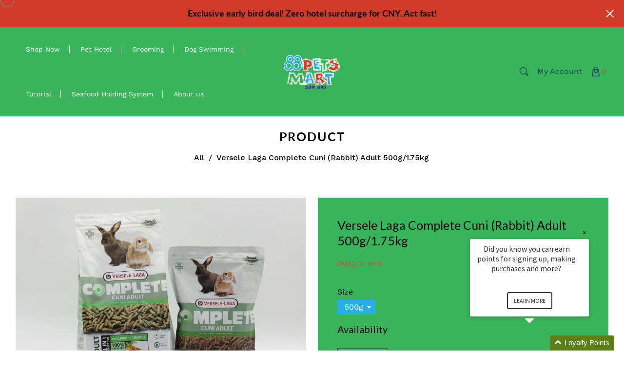

--- FILE ---
content_type: text/html; charset=utf-8
request_url: https://www.88petsmart.com/products/versele-laga-complete-adult-rabbit-500g-1-75kg
body_size: 43939
content:
<!doctype html>
<html class="no-js" lang="en">
  <head>
    <meta charset="utf-8">
    <meta http-equiv="X-UA-Compatible" content="IE=edge" /> 
    <meta name="viewport" content="width=device-width,initial-scale=1, maximum-scale=1.0,user-scalable=0">  
    <meta name="theme-color" content="">    
    <link rel="preconnect" href="https://cdn.shopify.com" crossorigin>
    <link rel="preconnect" href="https://fonts.shopify.com" crossorigin>
    <link rel="preconnect" href="https://monorail-edge.shopifysvc.com">

    <link rel="canonical" href="https://www.88petsmart.com/products/versele-laga-complete-adult-rabbit-500g-1-75kg"><link rel="shortcut icon" href="//www.88petsmart.com/cdn/shop/files/favicon_691a46d5-ffcf-4715-bd8e-0f94b27b19ee_16x16.png?v=1614755133" type="image/png" /><title>
  Versele Laga Complete Cuni (Rabbit) Adult 500g/1.75kg
 &ndash; 88 Pets Mart</title>


<meta name="description" content="Versele-Laga Complete for Adult Rabbit is 100% extruded mono component food for your rabbit. Composition: Derivatives of vegetable origin (10% Timothy, grasses and herbs), vegetables protein extract, vegetables (4% carrot), seeds (2% linseed), mineral, fruto-oligosaccharides (0.3%), marigold, yucca. Analytical constitu">

    <!-- Social meta  -->
    

<meta property="og:site_name" content="88 Pets Mart">
<meta property="og:url" content="https://www.88petsmart.com/products/versele-laga-complete-adult-rabbit-500g-1-75kg">
<meta property="og:title" content="Versele Laga Complete Cuni (Rabbit) Adult 500g/1.75kg">
<meta property="og:type" content="product">
<meta property="og:description" content="Versele-Laga Complete for Adult Rabbit is 100% extruded mono component food for your rabbit. Composition: Derivatives of vegetable origin (10% Timothy, grasses and herbs), vegetables protein extract, vegetables (4% carrot), seeds (2% linseed), mineral, fruto-oligosaccharides (0.3%), marigold, yucca. Analytical constitu"><meta property="og:image" content="http://www.88petsmart.com/cdn/shop/products/DSC9987.jpg?v=1603865500">
  <meta property="og:image:secure_url" content="https://www.88petsmart.com/cdn/shop/products/DSC9987.jpg?v=1603865500">
  <meta property="og:image:width" content="3568">
  <meta property="og:image:height" content="2368"><meta property="og:price:amount" content="32.00">
  <meta property="og:price:currency" content="MYR"><meta name="twitter:site" content="@#"><meta name="twitter:card" content="summary_large_image">
<meta name="twitter:title" content="Versele Laga Complete Cuni (Rabbit) Adult 500g/1.75kg">
<meta name="twitter:description" content="Versele-Laga Complete for Adult Rabbit is 100% extruded mono component food for your rabbit. Composition: Derivatives of vegetable origin (10% Timothy, grasses and herbs), vegetables protein extract, vegetables (4% carrot), seeds (2% linseed), mineral, fruto-oligosaccharides (0.3%), marigold, yucca. Analytical constitu">
    
    <!-- CSS  -->
    <link href="//www.88petsmart.com/cdn/shop/t/27/assets/dt-framework.css?v=65119891503156309411722674048" rel="stylesheet" type="text/css" media="all" />  
<link href="//www.88petsmart.com/cdn/shop/t/27/assets/dt-custom.css?v=69849634087284662611763451015" rel="stylesheet" type="text/css" media="all" />
<link href="//www.88petsmart.com/cdn/shop/t/27/assets/swiper-bundle.min.css?v=5850897086907936371722671454" rel="stylesheet" type="text/css" media="all" /> 
<link href="//www.88petsmart.com/cdn/shop/t/27/assets/select2.min.css?v=27970650042005650811722671454" rel="stylesheet" type="text/css" media="all" />
<link href="//www.88petsmart.com/cdn/shop/t/27/assets/slick.css?v=102834294787817466131722671454" rel="stylesheet" type="text/css" media="all" /> 
<link href="//www.88petsmart.com/cdn/shop/t/27/assets/font-all.min.css?v=126701773051416419891722671454" rel="stylesheet" type="text/css" media="all" /> 
<link href="//www.88petsmart.com/cdn/shop/t/27/assets/animation.css?v=47637949021474771261722671454" rel="stylesheet" type="text/css" media="all" /> 

    <!-- Primary JS files  -->
    <script src="//www.88petsmart.com/cdn/shop/t/27/assets/jquery-3.5.1.min.js?v=177851068496422246591722671454"></script>   
<script src="//www.88petsmart.com/cdn/shop/t/27/assets/jquery.elevateZoom-3.0.8.min.js?v=123299089282303306721722671454"></script>         
<script src="//www.88petsmart.com/cdn/shopifycloud/storefront/assets/themes_support/api-0b83c35a.js" defer="defer"></script>
<script src="//www.88petsmart.com/cdn/shop/t/27/assets/ajax-cart.js?v=135229083485273042011722671454" defer="defer"></script>
<script src="//www.88petsmart.com/cdn/shop/t/27/assets/dt-plugins.js?v=9655457704483851131722671454"></script>  

<script src="//www.88petsmart.com/cdn/shop/t/27/assets/select2.min.js?v=146226383636201590221722671454" defer="defer"></script>

<script src="//www.88petsmart.com/cdn/shop/t/27/assets/slick.min.js?v=78403228708673780251722671454"></script>  
<script src="//www.88petsmart.com/cdn/shop/t/27/assets/instafeed.js?v=81142330342592026311722671454" type="text/javascript"></script>

<script src="//www.88petsmart.com/cdn/shop/t/27/assets/wow.js?v=106390324212083424781722671454"></script>
<script src="//www.88petsmart.com/cdn/shop/t/27/assets/ajaxinate.min.js?v=54824040025870938841722671454" type="text/javascript"></script>

<script>  
  var DT_THEME = {
    strings: {
      addToWishList: "Add to wishlist",
      viewMyWishList: "View wishlist",     
      addToCart: "Add to Cart",
      soldOut: "Sold Out",
      unavailable: "Unavailable",
      addToCompareList: "Add To Compare List",
      viewMyCompareList: "View My Compare List",
      minCompareProductNav: "Need one more product to navigate to compare form here",
      minCompareProduct: "Not allowed to add more than 4 product to compare"      
    },
    moneyFormat: "RM{{amount}} MYR",
    cartGoalPrice: "",
    freeEligible: "Yahoo! you got free shipping!",      
    freeOnly: "Only",
    freeNotEligible: "away! for shipping"
  };      
</script>
    <!-- content for header -->
    <script>window.performance && window.performance.mark && window.performance.mark('shopify.content_for_header.start');</script><meta name="google-site-verification" content="RIXY5pRBSV6VQFmVKkkP_TCvlRE6ATFWeitiNWyM9Hc">
<meta id="shopify-digital-wallet" name="shopify-digital-wallet" content="/11710384/digital_wallets/dialog">
<link rel="alternate" type="application/json+oembed" href="https://www.88petsmart.com/products/versele-laga-complete-adult-rabbit-500g-1-75kg.oembed">
<script async="async" src="/checkouts/internal/preloads.js?locale=en-MY"></script>
<script id="shopify-features" type="application/json">{"accessToken":"78b3adcb9f3e624969f5114ebfa3dd6b","betas":["rich-media-storefront-analytics"],"domain":"www.88petsmart.com","predictiveSearch":true,"shopId":11710384,"locale":"en"}</script>
<script>var Shopify = Shopify || {};
Shopify.shop = "88-pets-online.myshopify.com";
Shopify.locale = "en";
Shopify.currency = {"active":"MYR","rate":"1.0"};
Shopify.country = "MY";
Shopify.theme = {"name":"Copy of trendz-demo7","id":134332121141,"schema_name":null,"schema_version":null,"theme_store_id":null,"role":"main"};
Shopify.theme.handle = "null";
Shopify.theme.style = {"id":null,"handle":null};
Shopify.cdnHost = "www.88petsmart.com/cdn";
Shopify.routes = Shopify.routes || {};
Shopify.routes.root = "/";</script>
<script type="module">!function(o){(o.Shopify=o.Shopify||{}).modules=!0}(window);</script>
<script>!function(o){function n(){var o=[];function n(){o.push(Array.prototype.slice.apply(arguments))}return n.q=o,n}var t=o.Shopify=o.Shopify||{};t.loadFeatures=n(),t.autoloadFeatures=n()}(window);</script>
<script id="shop-js-analytics" type="application/json">{"pageType":"product"}</script>
<script defer="defer" async type="module" src="//www.88petsmart.com/cdn/shopifycloud/shop-js/modules/v2/client.init-shop-cart-sync_BApSsMSl.en.esm.js"></script>
<script defer="defer" async type="module" src="//www.88petsmart.com/cdn/shopifycloud/shop-js/modules/v2/chunk.common_CBoos6YZ.esm.js"></script>
<script type="module">
  await import("//www.88petsmart.com/cdn/shopifycloud/shop-js/modules/v2/client.init-shop-cart-sync_BApSsMSl.en.esm.js");
await import("//www.88petsmart.com/cdn/shopifycloud/shop-js/modules/v2/chunk.common_CBoos6YZ.esm.js");

  window.Shopify.SignInWithShop?.initShopCartSync?.({"fedCMEnabled":true,"windoidEnabled":true});

</script>
<script>(function() {
  var isLoaded = false;
  function asyncLoad() {
    if (isLoaded) return;
    isLoaded = true;
    var urls = ["https:\/\/cdn-gp01.grabpay.com\/shopify\/js\/v1\/grab-widget-paylater.js?shop=88-pets-online.myshopify.com","https:\/\/gateway.apaylater.com\/plugins\/price_divider\/main.js?platform=SHOPIFY\u0026country=MY\u0026price_divider_applied_on=all\u0026shop=88-pets-online.myshopify.com"];
    for (var i = 0; i < urls.length; i++) {
      var s = document.createElement('script');
      s.type = 'text/javascript';
      s.async = true;
      s.src = urls[i];
      var x = document.getElementsByTagName('script')[0];
      x.parentNode.insertBefore(s, x);
    }
  };
  if(window.attachEvent) {
    window.attachEvent('onload', asyncLoad);
  } else {
    window.addEventListener('load', asyncLoad, false);
  }
})();</script>
<script id="__st">var __st={"a":11710384,"offset":28800,"reqid":"bc3fd9ae-22a0-4a78-8cb2-c87b9b2a34d1-1768873502","pageurl":"www.88petsmart.com\/products\/versele-laga-complete-adult-rabbit-500g-1-75kg","u":"eee87e0cdf0e","p":"product","rtyp":"product","rid":5332979207};</script>
<script>window.ShopifyPaypalV4VisibilityTracking = true;</script>
<script id="captcha-bootstrap">!function(){'use strict';const t='contact',e='account',n='new_comment',o=[[t,t],['blogs',n],['comments',n],[t,'customer']],c=[[e,'customer_login'],[e,'guest_login'],[e,'recover_customer_password'],[e,'create_customer']],r=t=>t.map((([t,e])=>`form[action*='/${t}']:not([data-nocaptcha='true']) input[name='form_type'][value='${e}']`)).join(','),a=t=>()=>t?[...document.querySelectorAll(t)].map((t=>t.form)):[];function s(){const t=[...o],e=r(t);return a(e)}const i='password',u='form_key',d=['recaptcha-v3-token','g-recaptcha-response','h-captcha-response',i],f=()=>{try{return window.sessionStorage}catch{return}},m='__shopify_v',_=t=>t.elements[u];function p(t,e,n=!1){try{const o=window.sessionStorage,c=JSON.parse(o.getItem(e)),{data:r}=function(t){const{data:e,action:n}=t;return t[m]||n?{data:e,action:n}:{data:t,action:n}}(c);for(const[e,n]of Object.entries(r))t.elements[e]&&(t.elements[e].value=n);n&&o.removeItem(e)}catch(o){console.error('form repopulation failed',{error:o})}}const l='form_type',E='cptcha';function T(t){t.dataset[E]=!0}const w=window,h=w.document,L='Shopify',v='ce_forms',y='captcha';let A=!1;((t,e)=>{const n=(g='f06e6c50-85a8-45c8-87d0-21a2b65856fe',I='https://cdn.shopify.com/shopifycloud/storefront-forms-hcaptcha/ce_storefront_forms_captcha_hcaptcha.v1.5.2.iife.js',D={infoText:'Protected by hCaptcha',privacyText:'Privacy',termsText:'Terms'},(t,e,n)=>{const o=w[L][v],c=o.bindForm;if(c)return c(t,g,e,D).then(n);var r;o.q.push([[t,g,e,D],n]),r=I,A||(h.body.append(Object.assign(h.createElement('script'),{id:'captcha-provider',async:!0,src:r})),A=!0)});var g,I,D;w[L]=w[L]||{},w[L][v]=w[L][v]||{},w[L][v].q=[],w[L][y]=w[L][y]||{},w[L][y].protect=function(t,e){n(t,void 0,e),T(t)},Object.freeze(w[L][y]),function(t,e,n,w,h,L){const[v,y,A,g]=function(t,e,n){const i=e?o:[],u=t?c:[],d=[...i,...u],f=r(d),m=r(i),_=r(d.filter((([t,e])=>n.includes(e))));return[a(f),a(m),a(_),s()]}(w,h,L),I=t=>{const e=t.target;return e instanceof HTMLFormElement?e:e&&e.form},D=t=>v().includes(t);t.addEventListener('submit',(t=>{const e=I(t);if(!e)return;const n=D(e)&&!e.dataset.hcaptchaBound&&!e.dataset.recaptchaBound,o=_(e),c=g().includes(e)&&(!o||!o.value);(n||c)&&t.preventDefault(),c&&!n&&(function(t){try{if(!f())return;!function(t){const e=f();if(!e)return;const n=_(t);if(!n)return;const o=n.value;o&&e.removeItem(o)}(t);const e=Array.from(Array(32),(()=>Math.random().toString(36)[2])).join('');!function(t,e){_(t)||t.append(Object.assign(document.createElement('input'),{type:'hidden',name:u})),t.elements[u].value=e}(t,e),function(t,e){const n=f();if(!n)return;const o=[...t.querySelectorAll(`input[type='${i}']`)].map((({name:t})=>t)),c=[...d,...o],r={};for(const[a,s]of new FormData(t).entries())c.includes(a)||(r[a]=s);n.setItem(e,JSON.stringify({[m]:1,action:t.action,data:r}))}(t,e)}catch(e){console.error('failed to persist form',e)}}(e),e.submit())}));const S=(t,e)=>{t&&!t.dataset[E]&&(n(t,e.some((e=>e===t))),T(t))};for(const o of['focusin','change'])t.addEventListener(o,(t=>{const e=I(t);D(e)&&S(e,y())}));const B=e.get('form_key'),M=e.get(l),P=B&&M;t.addEventListener('DOMContentLoaded',(()=>{const t=y();if(P)for(const e of t)e.elements[l].value===M&&p(e,B);[...new Set([...A(),...v().filter((t=>'true'===t.dataset.shopifyCaptcha))])].forEach((e=>S(e,t)))}))}(h,new URLSearchParams(w.location.search),n,t,e,['guest_login'])})(!0,!0)}();</script>
<script integrity="sha256-4kQ18oKyAcykRKYeNunJcIwy7WH5gtpwJnB7kiuLZ1E=" data-source-attribution="shopify.loadfeatures" defer="defer" src="//www.88petsmart.com/cdn/shopifycloud/storefront/assets/storefront/load_feature-a0a9edcb.js" crossorigin="anonymous"></script>
<script data-source-attribution="shopify.dynamic_checkout.dynamic.init">var Shopify=Shopify||{};Shopify.PaymentButton=Shopify.PaymentButton||{isStorefrontPortableWallets:!0,init:function(){window.Shopify.PaymentButton.init=function(){};var t=document.createElement("script");t.src="https://www.88petsmart.com/cdn/shopifycloud/portable-wallets/latest/portable-wallets.en.js",t.type="module",document.head.appendChild(t)}};
</script>
<script data-source-attribution="shopify.dynamic_checkout.buyer_consent">
  function portableWalletsHideBuyerConsent(e){var t=document.getElementById("shopify-buyer-consent"),n=document.getElementById("shopify-subscription-policy-button");t&&n&&(t.classList.add("hidden"),t.setAttribute("aria-hidden","true"),n.removeEventListener("click",e))}function portableWalletsShowBuyerConsent(e){var t=document.getElementById("shopify-buyer-consent"),n=document.getElementById("shopify-subscription-policy-button");t&&n&&(t.classList.remove("hidden"),t.removeAttribute("aria-hidden"),n.addEventListener("click",e))}window.Shopify?.PaymentButton&&(window.Shopify.PaymentButton.hideBuyerConsent=portableWalletsHideBuyerConsent,window.Shopify.PaymentButton.showBuyerConsent=portableWalletsShowBuyerConsent);
</script>
<script>
  function portableWalletsCleanup(e){e&&e.src&&console.error("Failed to load portable wallets script "+e.src);var t=document.querySelectorAll("shopify-accelerated-checkout .shopify-payment-button__skeleton, shopify-accelerated-checkout-cart .wallet-cart-button__skeleton"),e=document.getElementById("shopify-buyer-consent");for(let e=0;e<t.length;e++)t[e].remove();e&&e.remove()}function portableWalletsNotLoadedAsModule(e){e instanceof ErrorEvent&&"string"==typeof e.message&&e.message.includes("import.meta")&&"string"==typeof e.filename&&e.filename.includes("portable-wallets")&&(window.removeEventListener("error",portableWalletsNotLoadedAsModule),window.Shopify.PaymentButton.failedToLoad=e,"loading"===document.readyState?document.addEventListener("DOMContentLoaded",window.Shopify.PaymentButton.init):window.Shopify.PaymentButton.init())}window.addEventListener("error",portableWalletsNotLoadedAsModule);
</script>

<script type="module" src="https://www.88petsmart.com/cdn/shopifycloud/portable-wallets/latest/portable-wallets.en.js" onError="portableWalletsCleanup(this)" crossorigin="anonymous"></script>
<script nomodule>
  document.addEventListener("DOMContentLoaded", portableWalletsCleanup);
</script>

<link id="shopify-accelerated-checkout-styles" rel="stylesheet" media="screen" href="https://www.88petsmart.com/cdn/shopifycloud/portable-wallets/latest/accelerated-checkout-backwards-compat.css" crossorigin="anonymous">
<style id="shopify-accelerated-checkout-cart">
        #shopify-buyer-consent {
  margin-top: 1em;
  display: inline-block;
  width: 100%;
}

#shopify-buyer-consent.hidden {
  display: none;
}

#shopify-subscription-policy-button {
  background: none;
  border: none;
  padding: 0;
  text-decoration: underline;
  font-size: inherit;
  cursor: pointer;
}

#shopify-subscription-policy-button::before {
  box-shadow: none;
}

      </style>

<script>window.performance && window.performance.mark && window.performance.mark('shopify.content_for_header.end');</script>       
    <!-- content for header -->
  <script>
var grab_widget_visiblity='1';
var grab_widget_min='300.0';
var grab_widget_tenure='4';
var grab_widget_money_format = "RM{{amount}} MYR";
var grab_data_currency_code = 'MYR';
var grab_widget_current_page_type = 'product';
var grab_page_config_param =  [];
</script>


<!-- BEGIN app block: shopify://apps/loyalty-rewards-and-referrals/blocks/embed-sdk/6f172e67-4106-4ac0-89c5-b32a069b3101 -->

<style
  type='text/css'
  data-lion-app-styles='main'
  data-lion-app-styles-settings='{&quot;disableBundledCSS&quot;:false,&quot;disableBundledFonts&quot;:false,&quot;useClassIsolator&quot;:false}'
></style>

<!-- loyaltylion.snippet.version=8056bbc037+8007 -->

<script>
  
  !function(t,n){function o(n){var o=t.getElementsByTagName("script")[0],i=t.createElement("script");i.src=n,i.crossOrigin="",o.parentNode.insertBefore(i,o)}if(!n.isLoyaltyLion){window.loyaltylion=n,void 0===window.lion&&(window.lion=n),n.version=2,n.isLoyaltyLion=!0;var i=new Date,e=i.getFullYear().toString()+i.getMonth().toString()+i.getDate().toString();o("https://sdk.loyaltylion.net/static/2/loader.js?t="+e);var r=!1;n.init=function(t){if(r)throw new Error("Cannot call lion.init more than once");r=!0;var a=n._token=t.token;if(!a)throw new Error("Token must be supplied to lion.init");for(var l=[],s="_push configure bootstrap shutdown on removeListener authenticateCustomer".split(" "),c=0;c<s.length;c+=1)!function(t,n){t[n]=function(){l.push([n,Array.prototype.slice.call(arguments,0)])}}(n,s[c]);o("https://sdk.loyaltylion.net/sdk/start/"+a+".js?t="+e+i.getHours().toString()),n._initData=t,n._buffer=l}}}(document,window.loyaltylion||[]);

  
    
      loyaltylion.init(
        { token: "6797b207aac52ba1ed15894e78a1cbf3" }
      );
    
  

  loyaltylion.configure({
    disableBundledCSS: false,
    disableBundledFonts: false,
    useClassIsolator: false,
  })

  
</script>



<!-- END app block --><link href="https://cdn.shopify.com/extensions/019b115a-1509-7ab8-96f0-cd3415073d07/smps-product-question-answer-38/assets/sqa-extension.css" rel="stylesheet" type="text/css" media="all">
<script src="https://cdn.shopify.com/extensions/019b115a-1509-7ab8-96f0-cd3415073d07/smps-product-question-answer-38/assets/faq-page.js" type="text/javascript" defer="defer"></script>
<link href="https://cdn.shopify.com/extensions/019b115a-1509-7ab8-96f0-cd3415073d07/smps-product-question-answer-38/assets/faq-style.css" rel="stylesheet" type="text/css" media="all">
<link href="https://monorail-edge.shopifysvc.com" rel="dns-prefetch">
<script>(function(){if ("sendBeacon" in navigator && "performance" in window) {try {var session_token_from_headers = performance.getEntriesByType('navigation')[0].serverTiming.find(x => x.name == '_s').description;} catch {var session_token_from_headers = undefined;}var session_cookie_matches = document.cookie.match(/_shopify_s=([^;]*)/);var session_token_from_cookie = session_cookie_matches && session_cookie_matches.length === 2 ? session_cookie_matches[1] : "";var session_token = session_token_from_headers || session_token_from_cookie || "";function handle_abandonment_event(e) {var entries = performance.getEntries().filter(function(entry) {return /monorail-edge.shopifysvc.com/.test(entry.name);});if (!window.abandonment_tracked && entries.length === 0) {window.abandonment_tracked = true;var currentMs = Date.now();var navigation_start = performance.timing.navigationStart;var payload = {shop_id: 11710384,url: window.location.href,navigation_start,duration: currentMs - navigation_start,session_token,page_type: "product"};window.navigator.sendBeacon("https://monorail-edge.shopifysvc.com/v1/produce", JSON.stringify({schema_id: "online_store_buyer_site_abandonment/1.1",payload: payload,metadata: {event_created_at_ms: currentMs,event_sent_at_ms: currentMs}}));}}window.addEventListener('pagehide', handle_abandonment_event);}}());</script>
<script id="web-pixels-manager-setup">(function e(e,d,r,n,o){if(void 0===o&&(o={}),!Boolean(null===(a=null===(i=window.Shopify)||void 0===i?void 0:i.analytics)||void 0===a?void 0:a.replayQueue)){var i,a;window.Shopify=window.Shopify||{};var t=window.Shopify;t.analytics=t.analytics||{};var s=t.analytics;s.replayQueue=[],s.publish=function(e,d,r){return s.replayQueue.push([e,d,r]),!0};try{self.performance.mark("wpm:start")}catch(e){}var l=function(){var e={modern:/Edge?\/(1{2}[4-9]|1[2-9]\d|[2-9]\d{2}|\d{4,})\.\d+(\.\d+|)|Firefox\/(1{2}[4-9]|1[2-9]\d|[2-9]\d{2}|\d{4,})\.\d+(\.\d+|)|Chrom(ium|e)\/(9{2}|\d{3,})\.\d+(\.\d+|)|(Maci|X1{2}).+ Version\/(15\.\d+|(1[6-9]|[2-9]\d|\d{3,})\.\d+)([,.]\d+|)( \(\w+\)|)( Mobile\/\w+|) Safari\/|Chrome.+OPR\/(9{2}|\d{3,})\.\d+\.\d+|(CPU[ +]OS|iPhone[ +]OS|CPU[ +]iPhone|CPU IPhone OS|CPU iPad OS)[ +]+(15[._]\d+|(1[6-9]|[2-9]\d|\d{3,})[._]\d+)([._]\d+|)|Android:?[ /-](13[3-9]|1[4-9]\d|[2-9]\d{2}|\d{4,})(\.\d+|)(\.\d+|)|Android.+Firefox\/(13[5-9]|1[4-9]\d|[2-9]\d{2}|\d{4,})\.\d+(\.\d+|)|Android.+Chrom(ium|e)\/(13[3-9]|1[4-9]\d|[2-9]\d{2}|\d{4,})\.\d+(\.\d+|)|SamsungBrowser\/([2-9]\d|\d{3,})\.\d+/,legacy:/Edge?\/(1[6-9]|[2-9]\d|\d{3,})\.\d+(\.\d+|)|Firefox\/(5[4-9]|[6-9]\d|\d{3,})\.\d+(\.\d+|)|Chrom(ium|e)\/(5[1-9]|[6-9]\d|\d{3,})\.\d+(\.\d+|)([\d.]+$|.*Safari\/(?![\d.]+ Edge\/[\d.]+$))|(Maci|X1{2}).+ Version\/(10\.\d+|(1[1-9]|[2-9]\d|\d{3,})\.\d+)([,.]\d+|)( \(\w+\)|)( Mobile\/\w+|) Safari\/|Chrome.+OPR\/(3[89]|[4-9]\d|\d{3,})\.\d+\.\d+|(CPU[ +]OS|iPhone[ +]OS|CPU[ +]iPhone|CPU IPhone OS|CPU iPad OS)[ +]+(10[._]\d+|(1[1-9]|[2-9]\d|\d{3,})[._]\d+)([._]\d+|)|Android:?[ /-](13[3-9]|1[4-9]\d|[2-9]\d{2}|\d{4,})(\.\d+|)(\.\d+|)|Mobile Safari.+OPR\/([89]\d|\d{3,})\.\d+\.\d+|Android.+Firefox\/(13[5-9]|1[4-9]\d|[2-9]\d{2}|\d{4,})\.\d+(\.\d+|)|Android.+Chrom(ium|e)\/(13[3-9]|1[4-9]\d|[2-9]\d{2}|\d{4,})\.\d+(\.\d+|)|Android.+(UC? ?Browser|UCWEB|U3)[ /]?(15\.([5-9]|\d{2,})|(1[6-9]|[2-9]\d|\d{3,})\.\d+)\.\d+|SamsungBrowser\/(5\.\d+|([6-9]|\d{2,})\.\d+)|Android.+MQ{2}Browser\/(14(\.(9|\d{2,})|)|(1[5-9]|[2-9]\d|\d{3,})(\.\d+|))(\.\d+|)|K[Aa][Ii]OS\/(3\.\d+|([4-9]|\d{2,})\.\d+)(\.\d+|)/},d=e.modern,r=e.legacy,n=navigator.userAgent;return n.match(d)?"modern":n.match(r)?"legacy":"unknown"}(),u="modern"===l?"modern":"legacy",c=(null!=n?n:{modern:"",legacy:""})[u],f=function(e){return[e.baseUrl,"/wpm","/b",e.hashVersion,"modern"===e.buildTarget?"m":"l",".js"].join("")}({baseUrl:d,hashVersion:r,buildTarget:u}),m=function(e){var d=e.version,r=e.bundleTarget,n=e.surface,o=e.pageUrl,i=e.monorailEndpoint;return{emit:function(e){var a=e.status,t=e.errorMsg,s=(new Date).getTime(),l=JSON.stringify({metadata:{event_sent_at_ms:s},events:[{schema_id:"web_pixels_manager_load/3.1",payload:{version:d,bundle_target:r,page_url:o,status:a,surface:n,error_msg:t},metadata:{event_created_at_ms:s}}]});if(!i)return console&&console.warn&&console.warn("[Web Pixels Manager] No Monorail endpoint provided, skipping logging."),!1;try{return self.navigator.sendBeacon.bind(self.navigator)(i,l)}catch(e){}var u=new XMLHttpRequest;try{return u.open("POST",i,!0),u.setRequestHeader("Content-Type","text/plain"),u.send(l),!0}catch(e){return console&&console.warn&&console.warn("[Web Pixels Manager] Got an unhandled error while logging to Monorail."),!1}}}}({version:r,bundleTarget:l,surface:e.surface,pageUrl:self.location.href,monorailEndpoint:e.monorailEndpoint});try{o.browserTarget=l,function(e){var d=e.src,r=e.async,n=void 0===r||r,o=e.onload,i=e.onerror,a=e.sri,t=e.scriptDataAttributes,s=void 0===t?{}:t,l=document.createElement("script"),u=document.querySelector("head"),c=document.querySelector("body");if(l.async=n,l.src=d,a&&(l.integrity=a,l.crossOrigin="anonymous"),s)for(var f in s)if(Object.prototype.hasOwnProperty.call(s,f))try{l.dataset[f]=s[f]}catch(e){}if(o&&l.addEventListener("load",o),i&&l.addEventListener("error",i),u)u.appendChild(l);else{if(!c)throw new Error("Did not find a head or body element to append the script");c.appendChild(l)}}({src:f,async:!0,onload:function(){if(!function(){var e,d;return Boolean(null===(d=null===(e=window.Shopify)||void 0===e?void 0:e.analytics)||void 0===d?void 0:d.initialized)}()){var d=window.webPixelsManager.init(e)||void 0;if(d){var r=window.Shopify.analytics;r.replayQueue.forEach((function(e){var r=e[0],n=e[1],o=e[2];d.publishCustomEvent(r,n,o)})),r.replayQueue=[],r.publish=d.publishCustomEvent,r.visitor=d.visitor,r.initialized=!0}}},onerror:function(){return m.emit({status:"failed",errorMsg:"".concat(f," has failed to load")})},sri:function(e){var d=/^sha384-[A-Za-z0-9+/=]+$/;return"string"==typeof e&&d.test(e)}(c)?c:"",scriptDataAttributes:o}),m.emit({status:"loading"})}catch(e){m.emit({status:"failed",errorMsg:(null==e?void 0:e.message)||"Unknown error"})}}})({shopId: 11710384,storefrontBaseUrl: "https://www.88petsmart.com",extensionsBaseUrl: "https://extensions.shopifycdn.com/cdn/shopifycloud/web-pixels-manager",monorailEndpoint: "https://monorail-edge.shopifysvc.com/unstable/produce_batch",surface: "storefront-renderer",enabledBetaFlags: ["2dca8a86"],webPixelsConfigList: [{"id":"487456821","configuration":"{\"config\":\"{\\\"google_tag_ids\\\":[\\\"AW-923661230\\\",\\\"GT-KFLMNZC\\\"],\\\"target_country\\\":\\\"MY\\\",\\\"gtag_events\\\":[{\\\"type\\\":\\\"search\\\",\\\"action_label\\\":[\\\"G-SBT0D34FRF\\\",\\\"AW-923661230\\\/Ul6LCN3T9ooBEK7nt7gD\\\",\\\"AW-923661230\\\"]},{\\\"type\\\":\\\"begin_checkout\\\",\\\"action_label\\\":[\\\"G-SBT0D34FRF\\\",\\\"AW-923661230\\\/lIWHCNrT9ooBEK7nt7gD\\\",\\\"AW-923661230\\\"]},{\\\"type\\\":\\\"view_item\\\",\\\"action_label\\\":[\\\"G-SBT0D34FRF\\\",\\\"AW-923661230\\\/extZCNzS9ooBEK7nt7gD\\\",\\\"MC-65C98E6WGK\\\",\\\"AW-923661230\\\"]},{\\\"type\\\":\\\"purchase\\\",\\\"action_label\\\":[\\\"G-SBT0D34FRF\\\",\\\"AW-923661230\\\/lvBRCNnS9ooBEK7nt7gD\\\",\\\"MC-65C98E6WGK\\\",\\\"AW-923661230\\\"]},{\\\"type\\\":\\\"page_view\\\",\\\"action_label\\\":[\\\"G-SBT0D34FRF\\\",\\\"AW-923661230\\\/MvnXCNbS9ooBEK7nt7gD\\\",\\\"MC-65C98E6WGK\\\",\\\"AW-923661230\\\"]},{\\\"type\\\":\\\"add_payment_info\\\",\\\"action_label\\\":[\\\"G-SBT0D34FRF\\\",\\\"AW-923661230\\\/abwQCODT9ooBEK7nt7gD\\\",\\\"AW-923661230\\\"]},{\\\"type\\\":\\\"add_to_cart\\\",\\\"action_label\\\":[\\\"G-SBT0D34FRF\\\",\\\"AW-923661230\\\/YnetCN_S9ooBEK7nt7gD\\\",\\\"AW-923661230\\\"]}],\\\"enable_monitoring_mode\\\":false}\"}","eventPayloadVersion":"v1","runtimeContext":"OPEN","scriptVersion":"b2a88bafab3e21179ed38636efcd8a93","type":"APP","apiClientId":1780363,"privacyPurposes":[],"dataSharingAdjustments":{"protectedCustomerApprovalScopes":["read_customer_address","read_customer_email","read_customer_name","read_customer_personal_data","read_customer_phone"]}},{"id":"shopify-app-pixel","configuration":"{}","eventPayloadVersion":"v1","runtimeContext":"STRICT","scriptVersion":"0450","apiClientId":"shopify-pixel","type":"APP","privacyPurposes":["ANALYTICS","MARKETING"]},{"id":"shopify-custom-pixel","eventPayloadVersion":"v1","runtimeContext":"LAX","scriptVersion":"0450","apiClientId":"shopify-pixel","type":"CUSTOM","privacyPurposes":["ANALYTICS","MARKETING"]}],isMerchantRequest: false,initData: {"shop":{"name":"88 Pets Mart","paymentSettings":{"currencyCode":"MYR"},"myshopifyDomain":"88-pets-online.myshopify.com","countryCode":"MY","storefrontUrl":"https:\/\/www.88petsmart.com"},"customer":null,"cart":null,"checkout":null,"productVariants":[{"price":{"amount":32.0,"currencyCode":"MYR"},"product":{"title":"Versele Laga Complete Cuni (Rabbit) Adult 500g\/1.75kg","vendor":"Versele-Laga","id":"5332979207","untranslatedTitle":"Versele Laga Complete Cuni (Rabbit) Adult 500g\/1.75kg","url":"\/products\/versele-laga-complete-adult-rabbit-500g-1-75kg","type":"Small Animal"},"id":"16550314247","image":{"src":"\/\/www.88petsmart.com\/cdn\/shop\/products\/DSC9993.jpg?v=1603865518"},"sku":"SFR8010767","title":"500g","untranslatedTitle":"500g"},{"price":{"amount":108.0,"currencyCode":"MYR"},"product":{"title":"Versele Laga Complete Cuni (Rabbit) Adult 500g\/1.75kg","vendor":"Versele-Laga","id":"5332979207","untranslatedTitle":"Versele Laga Complete Cuni (Rabbit) Adult 500g\/1.75kg","url":"\/products\/versele-laga-complete-adult-rabbit-500g-1-75kg","type":"Small Animal"},"id":"16550314311","image":{"src":"\/\/www.88petsmart.com\/cdn\/shop\/products\/DSC9982.jpg?v=1603865500"},"sku":"SFR8010769","title":"1.75kg","untranslatedTitle":"1.75kg"}],"purchasingCompany":null},},"https://www.88petsmart.com/cdn","fcfee988w5aeb613cpc8e4bc33m6693e112",{"modern":"","legacy":""},{"shopId":"11710384","storefrontBaseUrl":"https:\/\/www.88petsmart.com","extensionBaseUrl":"https:\/\/extensions.shopifycdn.com\/cdn\/shopifycloud\/web-pixels-manager","surface":"storefront-renderer","enabledBetaFlags":"[\"2dca8a86\"]","isMerchantRequest":"false","hashVersion":"fcfee988w5aeb613cpc8e4bc33m6693e112","publish":"custom","events":"[[\"page_viewed\",{}],[\"product_viewed\",{\"productVariant\":{\"price\":{\"amount\":32.0,\"currencyCode\":\"MYR\"},\"product\":{\"title\":\"Versele Laga Complete Cuni (Rabbit) Adult 500g\/1.75kg\",\"vendor\":\"Versele-Laga\",\"id\":\"5332979207\",\"untranslatedTitle\":\"Versele Laga Complete Cuni (Rabbit) Adult 500g\/1.75kg\",\"url\":\"\/products\/versele-laga-complete-adult-rabbit-500g-1-75kg\",\"type\":\"Small Animal\"},\"id\":\"16550314247\",\"image\":{\"src\":\"\/\/www.88petsmart.com\/cdn\/shop\/products\/DSC9993.jpg?v=1603865518\"},\"sku\":\"SFR8010767\",\"title\":\"500g\",\"untranslatedTitle\":\"500g\"}}]]"});</script><script>
  window.ShopifyAnalytics = window.ShopifyAnalytics || {};
  window.ShopifyAnalytics.meta = window.ShopifyAnalytics.meta || {};
  window.ShopifyAnalytics.meta.currency = 'MYR';
  var meta = {"product":{"id":5332979207,"gid":"gid:\/\/shopify\/Product\/5332979207","vendor":"Versele-Laga","type":"Small Animal","handle":"versele-laga-complete-adult-rabbit-500g-1-75kg","variants":[{"id":16550314247,"price":3200,"name":"Versele Laga Complete Cuni (Rabbit) Adult 500g\/1.75kg - 500g","public_title":"500g","sku":"SFR8010767"},{"id":16550314311,"price":10800,"name":"Versele Laga Complete Cuni (Rabbit) Adult 500g\/1.75kg - 1.75kg","public_title":"1.75kg","sku":"SFR8010769"}],"remote":false},"page":{"pageType":"product","resourceType":"product","resourceId":5332979207,"requestId":"bc3fd9ae-22a0-4a78-8cb2-c87b9b2a34d1-1768873502"}};
  for (var attr in meta) {
    window.ShopifyAnalytics.meta[attr] = meta[attr];
  }
</script>
<script class="analytics">
  (function () {
    var customDocumentWrite = function(content) {
      var jquery = null;

      if (window.jQuery) {
        jquery = window.jQuery;
      } else if (window.Checkout && window.Checkout.$) {
        jquery = window.Checkout.$;
      }

      if (jquery) {
        jquery('body').append(content);
      }
    };

    var hasLoggedConversion = function(token) {
      if (token) {
        return document.cookie.indexOf('loggedConversion=' + token) !== -1;
      }
      return false;
    }

    var setCookieIfConversion = function(token) {
      if (token) {
        var twoMonthsFromNow = new Date(Date.now());
        twoMonthsFromNow.setMonth(twoMonthsFromNow.getMonth() + 2);

        document.cookie = 'loggedConversion=' + token + '; expires=' + twoMonthsFromNow;
      }
    }

    var trekkie = window.ShopifyAnalytics.lib = window.trekkie = window.trekkie || [];
    if (trekkie.integrations) {
      return;
    }
    trekkie.methods = [
      'identify',
      'page',
      'ready',
      'track',
      'trackForm',
      'trackLink'
    ];
    trekkie.factory = function(method) {
      return function() {
        var args = Array.prototype.slice.call(arguments);
        args.unshift(method);
        trekkie.push(args);
        return trekkie;
      };
    };
    for (var i = 0; i < trekkie.methods.length; i++) {
      var key = trekkie.methods[i];
      trekkie[key] = trekkie.factory(key);
    }
    trekkie.load = function(config) {
      trekkie.config = config || {};
      trekkie.config.initialDocumentCookie = document.cookie;
      var first = document.getElementsByTagName('script')[0];
      var script = document.createElement('script');
      script.type = 'text/javascript';
      script.onerror = function(e) {
        var scriptFallback = document.createElement('script');
        scriptFallback.type = 'text/javascript';
        scriptFallback.onerror = function(error) {
                var Monorail = {
      produce: function produce(monorailDomain, schemaId, payload) {
        var currentMs = new Date().getTime();
        var event = {
          schema_id: schemaId,
          payload: payload,
          metadata: {
            event_created_at_ms: currentMs,
            event_sent_at_ms: currentMs
          }
        };
        return Monorail.sendRequest("https://" + monorailDomain + "/v1/produce", JSON.stringify(event));
      },
      sendRequest: function sendRequest(endpointUrl, payload) {
        // Try the sendBeacon API
        if (window && window.navigator && typeof window.navigator.sendBeacon === 'function' && typeof window.Blob === 'function' && !Monorail.isIos12()) {
          var blobData = new window.Blob([payload], {
            type: 'text/plain'
          });

          if (window.navigator.sendBeacon(endpointUrl, blobData)) {
            return true;
          } // sendBeacon was not successful

        } // XHR beacon

        var xhr = new XMLHttpRequest();

        try {
          xhr.open('POST', endpointUrl);
          xhr.setRequestHeader('Content-Type', 'text/plain');
          xhr.send(payload);
        } catch (e) {
          console.log(e);
        }

        return false;
      },
      isIos12: function isIos12() {
        return window.navigator.userAgent.lastIndexOf('iPhone; CPU iPhone OS 12_') !== -1 || window.navigator.userAgent.lastIndexOf('iPad; CPU OS 12_') !== -1;
      }
    };
    Monorail.produce('monorail-edge.shopifysvc.com',
      'trekkie_storefront_load_errors/1.1',
      {shop_id: 11710384,
      theme_id: 134332121141,
      app_name: "storefront",
      context_url: window.location.href,
      source_url: "//www.88petsmart.com/cdn/s/trekkie.storefront.cd680fe47e6c39ca5d5df5f0a32d569bc48c0f27.min.js"});

        };
        scriptFallback.async = true;
        scriptFallback.src = '//www.88petsmart.com/cdn/s/trekkie.storefront.cd680fe47e6c39ca5d5df5f0a32d569bc48c0f27.min.js';
        first.parentNode.insertBefore(scriptFallback, first);
      };
      script.async = true;
      script.src = '//www.88petsmart.com/cdn/s/trekkie.storefront.cd680fe47e6c39ca5d5df5f0a32d569bc48c0f27.min.js';
      first.parentNode.insertBefore(script, first);
    };
    trekkie.load(
      {"Trekkie":{"appName":"storefront","development":false,"defaultAttributes":{"shopId":11710384,"isMerchantRequest":null,"themeId":134332121141,"themeCityHash":"9251409208338147990","contentLanguage":"en","currency":"MYR","eventMetadataId":"738ec6ba-3e69-4379-b3e7-169de7cba3cd"},"isServerSideCookieWritingEnabled":true,"monorailRegion":"shop_domain","enabledBetaFlags":["65f19447"]},"Session Attribution":{},"S2S":{"facebookCapiEnabled":false,"source":"trekkie-storefront-renderer","apiClientId":580111}}
    );

    var loaded = false;
    trekkie.ready(function() {
      if (loaded) return;
      loaded = true;

      window.ShopifyAnalytics.lib = window.trekkie;

      var originalDocumentWrite = document.write;
      document.write = customDocumentWrite;
      try { window.ShopifyAnalytics.merchantGoogleAnalytics.call(this); } catch(error) {};
      document.write = originalDocumentWrite;

      window.ShopifyAnalytics.lib.page(null,{"pageType":"product","resourceType":"product","resourceId":5332979207,"requestId":"bc3fd9ae-22a0-4a78-8cb2-c87b9b2a34d1-1768873502","shopifyEmitted":true});

      var match = window.location.pathname.match(/checkouts\/(.+)\/(thank_you|post_purchase)/)
      var token = match? match[1]: undefined;
      if (!hasLoggedConversion(token)) {
        setCookieIfConversion(token);
        window.ShopifyAnalytics.lib.track("Viewed Product",{"currency":"MYR","variantId":16550314247,"productId":5332979207,"productGid":"gid:\/\/shopify\/Product\/5332979207","name":"Versele Laga Complete Cuni (Rabbit) Adult 500g\/1.75kg - 500g","price":"32.00","sku":"SFR8010767","brand":"Versele-Laga","variant":"500g","category":"Small Animal","nonInteraction":true,"remote":false},undefined,undefined,{"shopifyEmitted":true});
      window.ShopifyAnalytics.lib.track("monorail:\/\/trekkie_storefront_viewed_product\/1.1",{"currency":"MYR","variantId":16550314247,"productId":5332979207,"productGid":"gid:\/\/shopify\/Product\/5332979207","name":"Versele Laga Complete Cuni (Rabbit) Adult 500g\/1.75kg - 500g","price":"32.00","sku":"SFR8010767","brand":"Versele-Laga","variant":"500g","category":"Small Animal","nonInteraction":true,"remote":false,"referer":"https:\/\/www.88petsmart.com\/products\/versele-laga-complete-adult-rabbit-500g-1-75kg"});
      }
    });


        var eventsListenerScript = document.createElement('script');
        eventsListenerScript.async = true;
        eventsListenerScript.src = "//www.88petsmart.com/cdn/shopifycloud/storefront/assets/shop_events_listener-3da45d37.js";
        document.getElementsByTagName('head')[0].appendChild(eventsListenerScript);

})();</script>
  <script>
  if (!window.ga || (window.ga && typeof window.ga !== 'function')) {
    window.ga = function ga() {
      (window.ga.q = window.ga.q || []).push(arguments);
      if (window.Shopify && window.Shopify.analytics && typeof window.Shopify.analytics.publish === 'function') {
        window.Shopify.analytics.publish("ga_stub_called", {}, {sendTo: "google_osp_migration"});
      }
      console.error("Shopify's Google Analytics stub called with:", Array.from(arguments), "\nSee https://help.shopify.com/manual/promoting-marketing/pixels/pixel-migration#google for more information.");
    };
    if (window.Shopify && window.Shopify.analytics && typeof window.Shopify.analytics.publish === 'function') {
      window.Shopify.analytics.publish("ga_stub_initialized", {}, {sendTo: "google_osp_migration"});
    }
  }
</script>
<script
  defer
  src="https://www.88petsmart.com/cdn/shopifycloud/perf-kit/shopify-perf-kit-3.0.4.min.js"
  data-application="storefront-renderer"
  data-shop-id="11710384"
  data-render-region="gcp-us-central1"
  data-page-type="product"
  data-theme-instance-id="134332121141"
  data-theme-name=""
  data-theme-version=""
  data-monorail-region="shop_domain"
  data-resource-timing-sampling-rate="10"
  data-shs="true"
  data-shs-beacon="true"
  data-shs-export-with-fetch="true"
  data-shs-logs-sample-rate="1"
  data-shs-beacon-endpoint="https://www.88petsmart.com/api/collect"
></script>
</head>
  <body id="versele-laga-complete-cuni-rabbit-adult-500g-1-75kg" class=" template-product  others ">

    

    <div class="mobile-menu" data-menu="dt-main-menu"> </div>
    <div class="mobile-menu-overlay"></div> 

    <div id="video_modal" class="video_overlay">
      <div class="inner">
        <span id="close_icon" class="dt-sc-btn close-icon" style=" position: absolute; right: 10px; top: 10px;"></span>
      </div>
    </div>

    

    <div class="off-canvas--viewport">
      
      <div id="CartDrawer" class="drawer drawer--right">
  <div class="drawer__header">
    <span class="drawer__close js-drawer-close dt-sc-btn close-icon">
     
    </span>
    <h4>Your Cart</h4>
  </div>
  <div id="CartContainer"></div>
</div>


      
      <!-- Theme Header====== -->
      <div id="shopify-section-header" class="shopify-section"><link href="https://cdnjs.cloudflare.com/ajax/libs/flag-icon-css/4.1.5/css/flag-icons.min.css" rel="stylesheet" type="text/css" media="all" /> 
<script type="text/javascript">

  $(document).ready(function(){
    var onSelectedValue = $(".custom-select select option:selected").text();
    $( ".site-header__links .select-box__input" ).each(function( index ) {
      if($(this).data('value') == onSelectedValue )
      {
        $(this).prop('checked', true)
      }
    });

    $(".select-box__current input[type='radio']").click(function(e){    
      var currencyPicked = $(".select-box__current input[type='radio']:checked").val();        
      $("form[id=currency_form] .custom-select select option").each(function(){
        if($(this).val()==currencyPicked){ 
          $(this).attr("selected",true);            
          var result = $(this).parents('.site-header__links').find('.select-box__input').data('value');
          $('#currency_form').submit();
        }
        else {
          $(this).attr("selected",false);
        }
      });
    });
  });

</script>

<div id="dT_top-sticky">
  <div class="container">
    <div class="row">
      <a href="#" class="dT_TopStickySearchCloseBtn close"><svg  xmlns="http://www.w3.org/2000/svg" xmlns:xlink="http://www.w3.org/1999/xlink" x="0px" y="0px"
	 viewBox="0 0 100 100"  xml:space="preserve">
  
<path d="M57,50l35.2-35.2c1.9-1.9,1.9-5.1,0-7c-1.9-1.9-5.1-1.9-7,0L50,43L14.8,7.7c-1.9-1.9-5.1-1.9-7,0c-1.9,1.9-1.9,5.1,0,7
	L43,50L7.7,85.2c-1.9,1.9-1.9,5.1,0,7c1,1,2.2,1.5,3.5,1.5s2.5-0.5,3.5-1.5L50,57l35.2,35.2c1,1,2.2,1.5,3.5,1.5s2.5-0.5,3.5-1.5
	c1.9-1.9,1.9-5.1,0-7L57,50z"/>
</svg>
</a>
      <div class="">
        <form method="GET" action="/search" autocomplete="off">
          <div class="search-box">
            <input type="text" name="q" class="form-control" autocomplete="off" placeholder="Search Our Store" aria-label="Search Our Store"
                   v-model="search" @keyup="inputChanged" @keydown.down="onArrow" @keydown.up="onArrow">
            <input type="hidden" name="product" value="product" />
            <div class="input-group-append">
              <button class="dt-sc-btn" type="submit">
                <!-- <svg version="1.1"  xmlns="http://www.w3.org/2000/svg" xmlns:xlink="http://www.w3.org/1999/xlink" x="0px" y="0px"
	 viewBox="0 0 100 100" style="enable-background:new 0 0 100 100;" xml:space="preserve">
<path d="M76.4,69.4c13.9-17.8,10.8-43.5-7-57.4C51.6-1.9,25.9,1.2,12,19C-1.9,36.8,1.2,62.5,19,76.4C33.8,88,54.6,88,69.4,76.4
	l18.8,18.8c1.9,1.9,5.1,2,7,0c1.9-1.9,2-5.1,0-7c0,0,0,0,0,0L76.4,69.4z M44.3,75.1c-17.1,0-30.9-13.8-30.9-30.9
	c0-17.1,13.8-30.9,30.9-30.9c17.1,0,30.9,13.8,30.9,30.9c0,0,0,0,0,0C75.1,61.3,61.3,75.1,44.3,75.1z"/>
</svg> -->
<svg version="1.1" id="Layer_1" xmlns="http://www.w3.org/2000/svg" xmlns:xlink="http://www.w3.org/1999/xlink" x="0px" y="0px"
	 viewBox="0 0 39.2 40.9" style="enable-background:new 0 0 39.2 40.9;" xml:space="preserve">
<path d="M38.6,33.2l-7.7-7.7c1.5-2.4,2.3-5.2,2.3-8c0-3.8-1.4-7.6-4.3-10.5s-6.8-4.3-10.5-4.3C14.5,2.6,10.7,4,7.8,7
	c-2.9,2.9-4.3,6.7-4.3,10.5c0,3.8,1.4,7.6,4.3,10.5c2.9,2.9,6.7,4.3,10.5,4.3c2.8,0,5.5-0.8,8-2.3l7.7,7.7c0.6,0.6,1.5,0.9,2.3,0.9
	c0.8,0,1.7-0.3,2.3-0.9c0.6-0.6,0.9-1.5,0.9-2.3C39.6,34.7,39.2,33.8,38.6,33.2z M27.5,26.7L27.5,26.7L27.5,26.7l-0.1,0.1
	c-2.5,2.5-5.8,3.7-9.1,3.7c-3.3,0-6.7-1.2-9.2-3.8s-3.8-5.9-3.8-9.2s1.2-6.7,3.8-9.2s5.9-3.8,9.2-3.8c3.3,0,6.7,1.2,9.2,3.8
	c2.5,2.5,3.8,5.9,3.8,9.2C31.3,20.8,30.1,24,27.5,26.7L27.5,26.7z M37.2,36.4c-0.2,0.3-0.6,0.4-0.9,0.4c-0.4,0-0.7-0.1-1-0.4
	L27.9,29c0.3-0.2,0.5-0.5,0.8-0.7v0h0v0h0v0h0l0.1-0.1L29,28v0h0v0h0v0h0c0.2-0.3,0.5-0.5,0.7-0.8l7.4,7.5c0.3,0.3,0.4,0.6,0.4,1
	C37.7,35.8,37.5,36.2,37.2,36.4z"/>
</svg>

              </button>
            </div>
          </div>
        </form>        
        <div class="dT_PredictiveSearchResult_Section">
          <template v-if="dT_ProductProactiveSugesstions">
            <ul class="dt-sc-ProductSugesstions">
              <li v-for="(item, i) in filteredSearchResults" :key="i" class="autocomplete-results" v-show="isOpen" :class="{ 'is-active': i === arrowCounter }">
                <template v-if="item.image">
                  <a :href="item.url">
                    <img class="img-fluid mr-4 mb-2" width="150" :src="item.image" alt="">
                  </a>
                </template>
                <div class="media-body">
                  <a :href="item.url">${ item.product_title }</a>
                  
                  <div class="price">
                    <span class="dt-price-symbol">RM</span> ${item.price}
                  </div>
                </div>
              </li>
            </ul>
          </template>
        </div>        
      </div>
    </div>
  </div>
</div>













<div data-section-id="header" data-section-type="header-section" data-header-section>
  <header id="header"><section class="text-center announcement-bar "><h4>Exclusive early bird deal! Zero hotel surcharge for CNY. Act fast!</h4>  
  <a href="javascript:void(0)" class="close close-icon dt-sc-btn"></a></section><style>
  
  .announcement-bar{ 
    display: flex;
    align-items: center;
    justify-content: center;
    position:relative; 
    clear:both; 
    width:100%; 
    transition: all .3s linear; 
  }
  .announcement-bar>*{ margin:0; }
  .announcement-bar .close-icon{ background: transparent; position: absolute; transform: translateY(-50%); top: 50%; right: 15px;}
  .announcement-bar:empty{ display:none;}
  
</style>

    
    
    

    <section class="dt-sc-header-logo-sec sticky-header  logo_center  sticky_remove_on_mobile " >
      <div class="container-fluid spacing_enabled"> 
        <div class="row">
                    
          
                       
          <div class="logo-alignment   dt-sc-logo_center ">             
            <nav id="AccessibleNav" role="navigation" class="dt-sc-flex-space-between default_dropdown" data-menu="dt-main-menu"><div  class="mobile-nav-container mobile-nav-offcanvas-right dt-header-menu" data-menu="dt-main-menu"><div class="menu-trigger" data-menu="dt-main-menu">  <i class="menu-trigger-icon"></i></div> </div> 
                

             
                    
              
              
<ul class="dt-sc-list-inline  dt-desktop-menu dt-nav" data-menu="dt-main-menu">
  <li class="close-nav"></li>




<li class="2 text-menu
           top-level-link 
            dt-sc-secondary
           
            menu-item-has-children">
  <a href="/collections/all" class="  dt-sc-nav-link dropdown"> 
    <span data-text="Shop Now ">
      Shop Now 
         
           
    </span><span class="dt-sc-caret"></span>
    
    
  </a>

  
<div class="sub-menu-block is-hidden">
    <div class="submenu_inner">
    <div class="go-back">
      <a href="javascript:void(0);"></a>
    </div>
    <div class="see-all"></div>
    <div class="dt-sc-dropdown-menu dt-sc_main-menu--has-links">
      <ul class="sub-menu-lists"><li class=" menu-item-has-children">
          <a href="/collections/dogs" >
            Dogs
          </a><div class="sub-menu-block is-hidden">
            <div class="submenu_inner">
            <div class="go-back">
              <a href="javascript:void(0);"></a>
            </div>
            <div class="see-all"></div>
            <div class="dt-sc_main-menu--has-links">
              <ul class="sub-menu-lists"><li class="">
                  <a href="/collections/all-dogs" >
                    All
                  </a>
                </li><li class="">
                  <a href="/collections/sales-dog" >
                    SALES items
                  </a>
                </li><li class="">
                  <a href="/collections/cage" >
                    Cage
                  </a>
                </li><li class="">
                  <a href="/collections/carrier" >
                    Carrier
                  </a>
                </li><li class="">
                  <a href="/collections/dishes-and-bottles-1" >
                    Dishes and Bottles
                  </a>
                </li><li class="">
                  <a href="/collections/dry-food-1" >
                    Dry Food
                  </a>
                </li><li class="">
                  <a href="/collections/grooming" >
                    Grooming
                  </a>
                </li><li class="">
                  <a href="/collections/grooming-tool-1" >
                    Grooming Tool
                  </a>
                </li><li class="">
                  <a href="/collections/hygene-1" >
                    Hygene
                  </a>
                </li><li class="">
                  <a href="/collections/milk" >
                    Milk
                  </a>
                </li><li class="">
                  <a href="/collections/supplement-1" >
                    Supplement
                  </a>
                </li><li class="">
                  <a href="/collections/treats-1" >
                    Treats
                  </a>
                </li><li class="">
                  <a href="/collections/walking-accesories-1" >
                    Walking Accesories
                  </a>
                </li><li class="">
                  <a href="/collections/wet-food-1" >
                    Wet Food
                  </a>
                </li></ul>
            </div>
          </div>
          </div></li><li class=" menu-item-has-children">
          <a href="/collections/cats" >
            Cats
          </a><div class="sub-menu-block is-hidden">
            <div class="submenu_inner">
            <div class="go-back">
              <a href="javascript:void(0);"></a>
            </div>
            <div class="see-all"></div>
            <div class="dt-sc_main-menu--has-links">
              <ul class="sub-menu-lists"><li class="">
                  <a href="/collections/all-cats" >
                    All
                  </a>
                </li><li class="">
                  <a href="/collections/sales-cat" >
                    SALES items
                  </a>
                </li><li class="">
                  <a href="/collections/cage-carrier" >
                    Cage & Carrier
                  </a>
                </li><li class="">
                  <a href="/collections/cat-tree-and-toy" >
                    Cat Tree and Toy
                  </a>
                </li><li class="">
                  <a href="/collections/dishes-and-bottles" >
                    Dishes and Bottles
                  </a>
                </li><li class="">
                  <a href="/collections/dry-food" >
                    Dry Food
                  </a>
                </li><li class="">
                  <a href="/collections/grooming-and-tools" >
                    Grooming
                  </a>
                </li><li class="">
                  <a href="/collections/grooming-tool" >
                    Grooming Tool
                  </a>
                </li><li class="">
                  <a href="/collections/hygene" >
                    Hygene
                  </a>
                </li><li class="">
                  <a href="/collections/litter-pan-and-accessories" >
                    Litter Pan and Accessories
                  </a>
                </li><li class="">
                  <a href="/collections/milk" >
                    Milk
                  </a>
                </li><li class="">
                  <a href="/collections/supplement" >
                    Supplement
                  </a>
                </li><li class="">
                  <a href="/collections/treats" >
                    Treats
                  </a>
                </li><li class="">
                  <a href="/collections/wet-food" >
                    Wet Food
                  </a>
                </li></ul>
            </div>
          </div>
          </div></li><li class=" menu-item-has-children">
          <a href="/collections/aquatics" >
            Aquatics
          </a><div class="sub-menu-block is-hidden">
            <div class="submenu_inner">
            <div class="go-back">
              <a href="javascript:void(0);"></a>
            </div>
            <div class="see-all"></div>
            <div class="dt-sc_main-menu--has-links">
              <ul class="sub-menu-lists"><li class="">
                  <a href="/collections/all-aquatics" >
                    All
                  </a>
                </li><li class="">
                  <a href="/collections/sales-aquatic" >
                    SALES items
                  </a>
                </li><li class="">
                  <a href="/collections/aeration" >
                    Aeration
                  </a>
                </li><li class="">
                  <a href="/collections/aqua-scape-planted-tank" >
                    Aqua Scape / Planted Tank
                  </a>
                </li><li class="">
                  <a href="/collections/aquarium" >
                    Aquarium
                  </a>
                </li><li class="">
                  <a href="/collections/aquarium-accessories" >
                    Aquarium Accessories
                  </a>
                </li><li class="">
                  <a href="/collections/aquatic-plants" >
                    Aquatic Plants
                  </a>
                </li><li class="">
                  <a href="/collections/co2-accessories" >
                    CO2 & Accessories
                  </a>
                </li><li class="">
                  <a href="/collections/continuum-aquatics" >
                    Continuum Aquatics
                  </a>
                </li><li class="">
                  <a href="/collections/aquarium-filter" >
                    Filter
                  </a>
                </li><li class="">
                  <a href="/collections/filter-media" >
                    Filter Media
                  </a>
                </li><li class="">
                  <a href="/collections/foods" >
                    Food & Supplements
                  </a>
                </li><li class="">
                  <a href="/collections/food-koi" >
                    Food - Koi
                  </a>
                </li><li class="">
                  <a href="/collections/lighting" >
                    Lighting
                  </a>
                </li><li class="">
                  <a href="/collections/marine-tank" >
                    Marine Tank
                  </a>
                </li><li class="">
                  <a href="/collections/medication" >
                    Medication
                  </a>
                </li><li class="">
                  <a href="/collections/pond" >
                    Pond
                  </a>
                </li><li class="">
                  <a href="/collections/shrimp" >
                    Shrimp
                  </a>
                </li><li class="">
                  <a href="/collections/spare-parts" >
                    Spare Parts
                  </a>
                </li><li class="">
                  <a href="/collections/substrate-and-gravels" >
                    Substrate and Gravel
                  </a>
                </li><li class="">
                  <a href="/collections/temperature" >
                    Temperature
                  </a>
                </li><li class="">
                  <a href="/collections/tortoise-reptile" >
                    Tortoise & Reptile
                  </a>
                </li><li class="">
                  <a href="/collections/tubing" >
                    Tubing
                  </a>
                </li><li class="">
                  <a href="/collections/water-care" >
                    Water Care
                  </a>
                </li><li class="">
                  <a href="/collections/water-pump" >
                    Water Pump
                  </a>
                </li><li class="">
                  <a href="/collections/water-tester" >
                    Water Tester
                  </a>
                </li></ul>
            </div>
          </div>
          </div></li><li class=" menu-item-has-children">
          <a href="/collections/small-animals" >
            Small Animals
          </a><div class="sub-menu-block is-hidden">
            <div class="submenu_inner">
            <div class="go-back">
              <a href="javascript:void(0);"></a>
            </div>
            <div class="see-all"></div>
            <div class="dt-sc_main-menu--has-links">
              <ul class="sub-menu-lists"><li class="">
                  <a href="/collections/all-small-animals" >
                    All
                  </a>
                </li><li class="">
                  <a href="/collections/sales-small-animal" >
                    SALES items
                  </a>
                </li><li class="">
                  <a href="/collections/cage-carrier-1" >
                    Cage & Carrier
                  </a>
                </li><li class="">
                  <a href="/collections/cage-accessories" >
                    Cage Accessories
                  </a>
                </li><li class="">
                  <a href="/collections/chew-toy" >
                    Chew & Toy
                  </a>
                </li><li class="">
                  <a href="/collections/dishes-and-bottles-2" >
                    Dishes and Bottles
                  </a>
                </li><li class="">
                  <a href="/collections/food-bird" >
                    Food - Bird
                  </a>
                </li><li class="">
                  <a href="/collections/food-chinchilla" >
                    Food - Chinchilla
                  </a>
                </li><li class="">
                  <a href="/collections/food-guinea-pig" >
                    Food - Guinea Pig
                  </a>
                </li><li class="">
                  <a href="/collections/food-hamster" >
                    Food - Hamster
                  </a>
                </li><li class="">
                  <a href="/collections/food-hedgegod" >
                    Food - Hedgegod
                  </a>
                </li><li class="">
                  <a href="/collections/food-rabbit" >
                    Food - Rabbit
                  </a>
                </li><li class="">
                  <a href="/collections/food-sugar-glider" >
                    Food - Sugar Glider
                  </a>
                </li><li class="">
                  <a href="/collections/grooming-1" >
                    Grooming
                  </a>
                </li><li class="">
                  <a href="/collections/hamster-cage" >
                    Hamster Cage
                  </a>
                </li><li class="">
                  <a href="/collections/hay" >
                    Hay
                  </a>
                </li><li class="">
                  <a href="/collections/litter-pan-and-accessories-1" >
                    Litter Pan and Accessories
                  </a>
                </li><li class="">
                  <a href="/collections/treat-supplement" >
                    Treat & Supplement
                  </a>
                </li><li class="">
                  <a href="/collections/walking-accesories-2" >
                    Walking Accesories
                  </a>
                </li></ul>
            </div>
          </div>
          </div></li></ul>
    </div>
  </div>
  </div>  
  
</li>
 




<li class="1 text-menu
           top-level-link 
            dt-sc-child
           
            menu-item-has-children">
  <a href="/pages/hotel" class="  dt-sc-nav-link dropdown"> 
    <span data-text="Pet Hotel ">
      Pet Hotel 
         
           
    </span><span class="dt-sc-caret"></span>
    
    
  </a>

  
<div class="sub-menu-block is-hidden">
    <div class="submenu_inner">
    <div class="go-back">
      <a href="javascript:void(0);"></a>
    </div>
    <div class="see-all"></div>
    <div class="dt-sc-dropdown-menu dt-sc_main-menu--has-links">
      <ul class="sub-menu-lists"><li class=" ">
          <a href="/pages/dog-hotel" >
            Dog Hotel & Day Care
          </a></li><li class=" ">
          <a href="/pages/cat-hotel" >
            Cat Hotel
          </a></li><li class=" ">
          <a href="/pages/small-animal-hotel" >
            Small Animal Hotel
          </a></li></ul>
    </div>
  </div>
  </div>  
  
</li>
 




<li class="1 text-menu
           top-level-link 
            dt-sc-child
           
            menu-item-has-children">
  <a href="/pages/grooming" class="  dt-sc-nav-link dropdown"> 
    <span data-text="Grooming ">
      Grooming 
         
           
    </span><span class="dt-sc-caret"></span>
    
    
  </a>

  
<div class="sub-menu-block is-hidden">
    <div class="submenu_inner">
    <div class="go-back">
      <a href="javascript:void(0);"></a>
    </div>
    <div class="see-all"></div>
    <div class="dt-sc-dropdown-menu dt-sc_main-menu--has-links">
      <ul class="sub-menu-lists"><li class=" ">
          <a href="/pages/dog-grooming" >
            Dog Grooming
          </a></li><li class=" ">
          <a href="/pages/cat-grooming" >
            Cat Grooming
          </a></li><li class=" ">
          <a href="/pages/small-animal-grooming" >
            Rabbit & Guinea Pig Grooming
          </a></li></ul>
    </div>
  </div>
  </div>  
  
</li>
 




<li class="0 text-menu
           top-level-link 
            dt-sc-child
           
            ">
  <a href="/pages/dog-swimming" class="  dt-sc-nav-link dropdown"> 
    <span data-text="Dog Swimming ">
      Dog Swimming 
         
           
    </span>
    
  </a>

  

</li>
 




<li class="1 text-menu
           top-level-link 
            dt-sc-child
           
            menu-item-has-children">
  <a href="/pages/tips-and-tutorials" class="  dt-sc-nav-link dropdown"> 
    <span data-text="Tutorial ">
      Tutorial 
         
           
    </span><span class="dt-sc-caret"></span>
    
    
  </a>

  
<div class="sub-menu-block is-hidden">
    <div class="submenu_inner">
    <div class="go-back">
      <a href="javascript:void(0);"></a>
    </div>
    <div class="see-all"></div>
    <div class="dt-sc-dropdown-menu dt-sc_main-menu--has-links">
      <ul class="sub-menu-lists"><li class=" ">
          <a href="/blogs/dog" >
            Dog
          </a></li><li class=" ">
          <a href="/blogs/cat" >
            Cat
          </a></li><li class=" ">
          <a href="/blogs/aquatic" >
            Aquarium
          </a></li><li class=" ">
          <a href="/blogs/rabbit-and-rodent" >
            Rabbit and Rodent
          </a></li><li class=" ">
          <a href="/blogs/blog" >
            Blog
          </a></li></ul>
    </div>
  </div>
  </div>  
  
</li>
 




<li class="0 text-menu
           top-level-link 
            dt-sc-child
           
            ">
  <a href="/pages/seafood-holding-system" class="  dt-sc-nav-link dropdown"> 
    <span data-text="Seafood Holding System ">
      Seafood Holding System 
         
           
    </span>
    
  </a>

  

</li>
 




<li class="0 text-menu
           top-level-link 
            dt-sc-child
           
            ">
  <a href="/pages/about-us" class="  dt-sc-nav-link dropdown"> 
    <span data-text="About us ">
      About us 
         
           
    </span>
    
  </a>

  

</li>
 </ul>              
              
              
              

<div  class="logo text-center" style="max-width:120px"><a href="/" title="88 Pets Mart" >  <img src="//www.88petsmart.com/cdn/shop/files/logo_9151fb4a-f1ce-4b8b-accc-4800a0c894dc.png?v=1614755132"  alt="88 Pets Mart"  ></a></div>
 

                
               

<div class="site-header__links dt-sc-flex">

 
    
  
  
  <a href="/search" class="site-header__icon site-header__search_icon dT_TopStickySearchBtn">
    <!-- <svg version="1.1"  xmlns="http://www.w3.org/2000/svg" xmlns:xlink="http://www.w3.org/1999/xlink" x="0px" y="0px"
	 viewBox="0 0 100 100" style="enable-background:new 0 0 100 100;" xml:space="preserve">
<path d="M76.4,69.4c13.9-17.8,10.8-43.5-7-57.4C51.6-1.9,25.9,1.2,12,19C-1.9,36.8,1.2,62.5,19,76.4C33.8,88,54.6,88,69.4,76.4
	l18.8,18.8c1.9,1.9,5.1,2,7,0c1.9-1.9,2-5.1,0-7c0,0,0,0,0,0L76.4,69.4z M44.3,75.1c-17.1,0-30.9-13.8-30.9-30.9
	c0-17.1,13.8-30.9,30.9-30.9c17.1,0,30.9,13.8,30.9,30.9c0,0,0,0,0,0C75.1,61.3,61.3,75.1,44.3,75.1z"/>
</svg> -->
<svg version="1.1" id="Layer_1" xmlns="http://www.w3.org/2000/svg" xmlns:xlink="http://www.w3.org/1999/xlink" x="0px" y="0px"
	 viewBox="0 0 39.2 40.9" style="enable-background:new 0 0 39.2 40.9;" xml:space="preserve">
<path d="M38.6,33.2l-7.7-7.7c1.5-2.4,2.3-5.2,2.3-8c0-3.8-1.4-7.6-4.3-10.5s-6.8-4.3-10.5-4.3C14.5,2.6,10.7,4,7.8,7
	c-2.9,2.9-4.3,6.7-4.3,10.5c0,3.8,1.4,7.6,4.3,10.5c2.9,2.9,6.7,4.3,10.5,4.3c2.8,0,5.5-0.8,8-2.3l7.7,7.7c0.6,0.6,1.5,0.9,2.3,0.9
	c0.8,0,1.7-0.3,2.3-0.9c0.6-0.6,0.9-1.5,0.9-2.3C39.6,34.7,39.2,33.8,38.6,33.2z M27.5,26.7L27.5,26.7L27.5,26.7l-0.1,0.1
	c-2.5,2.5-5.8,3.7-9.1,3.7c-3.3,0-6.7-1.2-9.2-3.8s-3.8-5.9-3.8-9.2s1.2-6.7,3.8-9.2s5.9-3.8,9.2-3.8c3.3,0,6.7,1.2,9.2,3.8
	c2.5,2.5,3.8,5.9,3.8,9.2C31.3,20.8,30.1,24,27.5,26.7L27.5,26.7z M37.2,36.4c-0.2,0.3-0.6,0.4-0.9,0.4c-0.4,0-0.7-0.1-1-0.4
	L27.9,29c0.3-0.2,0.5-0.5,0.8-0.7v0h0v0h0v0h0l0.1-0.1L29,28v0h0v0h0v0h0c0.2-0.3,0.5-0.5,0.7-0.8l7.4,7.5c0.3,0.3,0.4,0.6,0.4,1
	C37.7,35.8,37.5,36.2,37.2,36.4z"/>
</svg>

    <span class="icon__fallback-text">Search</span>
  </a>
  
  
  <a href="/pages/wishlist" class="site-header__icon site-header__wishlist  hidden ">
    <svg class="heart-empty"   xmlns="http://www.w3.org/2000/svg" xmlns:xlink="http://www.w3.org/1999/xlink" x="0px"
	 y="0px" viewBox="0 0 100 100" style="enable-background:new 0 0 100 100;" xml:space="preserve">
	<path d="M88.5,15.3c-5.4-5.4-12.4-8.1-19.4-8.1s-14,2.7-19.4,8.1c-5.4-5.4-12.4-8.1-19.4-8.1s-14,2.7-19.4,8.1
		C0.3,26.1,0.3,43.3,11.1,54l38.7,38.7L88.5,54C99.8,43.3,99.8,26,88.5,15.3z M83.5,48.9L83.5,48.9L49.8,82.6L16.2,48.9
		c-8-8-8-20.5,0-28.5c3.8-3.8,8.9-6,14.3-6s10.4,2.1,14.3,6l5.1,5.1l5.1-5.1c3.8-3.8,8.9-6,14.3-6c5.3,0,10.4,2.1,14.3,6l0.1,0.1
		l0.1,0.1c4,3.8,6.2,8.8,6.2,14C89.8,39.9,87.6,45,83.5,48.9L83.5,48.9z"/>
</svg>

    <div> <span class="count dt-wishlist-cnt"></span> <span class="icon__fallback-text">Wishlist</span> </div>
  </a>
  
  
  <div class="dt-sc-header-toggle">
     <a href="/account/login" class="site-header__icon site-header__account icon" > 
<svg version="1.1" id="Layer_1" xmlns="http://www.w3.org/2000/svg" xmlns:xlink="http://www.w3.org/1999/xlink" x="0px" y="0px"
	 viewBox="0 0 100 100" style="enable-background:new 0 0 100 100;" xml:space="preserve">
<style type="text/css">
	.user_icon{stroke:currentcolor;stroke-width:3;stroke-miterlimit:10;}
</style>
<g>
	<path class="user_icon" d="M66.5,57.7c-1.2,0.9-2.5,1.7-3.9,2.4c14.5,5.1,25.2,18.3,26.6,34.1h3.7C91.5,77.7,81.1,63.9,66.5,57.7z
		 M7.1,94.4l3.6-0.1c1.2-15.9,11.6-29.2,26-34.6c-1.4-0.7-2.7-1.5-3.9-2.3C18.4,63.9,8.2,77.9,7.1,94.4z M77.8,33.5
		c0-15.4-12.5-27.9-27.9-27.9S21.9,18.1,21.9,33.5s12.5,27.9,27.9,27.9C65.3,61.4,77.8,48.9,77.8,33.5z M49.8,57.4
		c-13.2,0-23.9-10.7-23.9-23.9S36.6,9.6,49.8,9.6s23.9,10.7,23.9,23.9C73.8,46.7,63.1,57.4,49.8,57.4z"/>
</g>
</svg>
</a> 
    
    <a href="/account" class="site-header__icon site-header__account text"> My Account </a> 
   

  </div>
  
  
  
  
  
  <a href="/cart" class="site-header__cart-toggle js-drawer-open-right dT_MiniCartModelBtn" aria-controls="CartDrawer" aria-expanded="false"  id="cart-number">
    <!-- <svg  xmlns="http://www.w3.org/2000/svg" xmlns:xlink="http://www.w3.org/1999/xlink" x="0px" y="0px"
	 viewBox="0 0 100 100" xml:space="preserve">
<g>
	<path d="M94.4,22.7c-0.4-0.1-0.8-0.2-1.2-0.2H77.5h-7.8H46.1h-7.8h-9.8L25,12.8c-2.1-6-7.8-10-14.2-9.9H6.8c-2.2,0-3.9,1.8-3.9,3.9
		s1.8,3.9,3.9,3.9h3.9c3,0,5.7,1.9,6.7,4.7l15.2,42.4c1.7,4.7,6.1,7.8,11.1,7.8h32c5.1,0,9.6-3.2,11.2-8l10-30
		C97.6,25.6,96.5,23.4,94.4,22.7z"/>
	<circle cx="42.1" cy="85.3" r="11.8"/>
	<circle cx="73.5" cy="85.3" r="11.8"/>
</g>
</svg> -->
<svg version="1.1" id="Layer_1" xmlns="http://www.w3.org/2000/svg" xmlns:xlink="http://www.w3.org/1999/xlink" x="0px" y="0px"
	 viewBox="0 0 29.3 37.2" style="enable-background:new 0 0 29.3 37.2;" xml:space="preserve">
<path d="M4.9,9.8h2.9V6.8c0-1.9,0.8-3.6,2-4.8c1.2-1.3,2.9-2,4.8-2c1.9,0,3.6,0.8,4.8,2c1.2,1.2,2,2.9,2,4.8v2.9h2.9
	c0.5,0,0.9,0.4,1,0.9L29.3,36c0.1,0.6-0.3,1-0.8,1.1c0,0-0.1,0-0.1,0H1c-0.6,0-1-0.4-1-1c0,0,0-0.1,0-0.1l3.9-25.4
	C4,10.2,4.4,9.8,4.9,9.8L4.9,9.8z M20.5,12.7c1,0,1.9,0.9,1.9,1.9c0,0.7-0.4,1.4-1,1.7v0.2c0,1.9-0.8,3.6-2,4.8
	c-1.2,1.2-2.9,2-4.8,2c-1.9,0-3.6-0.8-4.8-2c-1.2-1.2-2-2.9-2-4.8v-0.2c-0.6-0.3-1-1-1-1.7c0-1.1,0.9-1.9,1.9-1.9c1.1,0,2,0.9,2,1.9
	c0,0.7-0.4,1.4-1,1.7v0.2c0,1.4,0.6,2.6,1.4,3.5c0.9,0.9,2.1,1.4,3.5,1.4c1.3,0,2.6-0.5,3.5-1.4c0.9-0.9,1.4-2.1,1.4-3.5v-0.2
	c-0.6-0.3-1-1-1-1.7C18.6,13.6,19.5,12.7,20.5,12.7L20.5,12.7z M18.1,3.4c-0.9-0.9-2.1-1.5-3.5-1.5c-1.3,0-2.6,0.6-3.5,1.5
	c-0.9,0.9-1.4,2.1-1.4,3.4v2.9h9.8V6.8C19.6,5.5,19,4.3,18.1,3.4L18.1,3.4z M23.6,11.7h-3H8.8h-3L2.1,35.2h25.1L23.6,11.7z"/>
</svg>
    <span class="icon__fallback-text">Your Cart</span> <div id="CartCount" data-cart_item_count="0" data-show_cnt_zero="yes" class="site-header__cart-count xhide" > <span class="count CartCount">0</span> <span class="cart-words">items</span> </div>
  </a>
  

  

  <a href="/pages/compare" class="site-header__icon site-header__compare  hidden ">
    <svg version="1.1"  xmlns="http://www.w3.org/2000/svg" xmlns:xlink="http://www.w3.org/1999/xlink" x="0px" y="0px"
	 viewBox="0 0 100 100" style="enable-background:new 0 0 100 100;" xml:space="preserve">
<path class="compare" d="M38.8,70.9c-2.7,0-4.8,2.2-4.8,4.8v6.2c0,7.1,6.6,13,14.5,13h33.7C89.6,95,95,88.7,95,80V49.5
	c0-9.1-4.7-15.5-11.4-15.5h-7.9c-2.7,0-4.8,2.2-4.8,4.8c0,2.7,2.2,4.8,4.8,4.8l6.4,0c0.5,0.2,3.3-0.3,3.3,5.9v31.6
	c0,0.2,0,4.2-3.2,4.2H48.4c-2.8,0-4.8-2-4.8-3.4v-6.2C43.6,73,41.4,70.9,38.8,70.9z"/>
<g>
	<path class="compareFilled" d="M48.4,14.7H19.5c-2.7,0-4.8,2.2-4.8,4.8v28.9c0,2.7,2.2,4.8,4.8,4.8h28.9c2.7,0,4.8-2.2,4.8-4.8V19.5
		C53.2,16.8,51.1,14.7,48.4,14.7z"/>
	<path class="compare" d="M54.8,5H16.3C11,5,5,8.8,5,14.1v38.5C5,58,11,62.8,16.3,62.8h38.5c5.3,0,8-4.9,8-10.2V14.1
		C62.8,8.8,60.1,5,54.8,5z M53.2,48.4c0,2.7-2.2,4.8-4.8,4.8H19.5c-2.7,0-4.8-2.2-4.8-4.8V19.5c0-2.7,2.2-4.8,4.8-4.8h28.9
		c2.7,0,4.8,2.2,4.8,4.8V48.4z"/>
</g>
</svg>
  
    <span class="icon__fallback-text">Compare</span>
  </a>

  

 

</div>


                            
            </nav>               
          </div>
        </div>      
      </div>

         

    </section>
  </header>
</div>

<script>
  jQuery(document).ready(function($) {  

    "use strict";    
    // Mobile Menu
    if($(window).width() <= 700 ) {           
       var phrases = [];
       $('ul.secondary__nav').each(function(){
      var phrase = '';  
      phrase += $(this).html();
      $(phrase).insertAfter("ul.dt-desktop-menu > li:last-child");
    });

    // Move Nav as Mobile Nav
    $("nav.dt-sc-flex-space-between").each(function() {

      var d = $(this).data('menu'),                    
          c = $(this).find('ul[data-menu="' + d + '"]').clone().removeClass('dt-nav'),
          m = $('body').find('.mobile-menu[data-menu="' + d + '"]');        
      // To Remove animation classes
      $('[data-animation]', c).each(function(ix, ele) {
        var $classes = $(ele).attr("class"),
            $animation = $(ele).attr("data-animation");

        $classes = $classes.replace($animation, '');
        $(ele).attr("class", $classes);
      });

      c.prependTo(m);
    });

    mobileTrigger();

    // Closing Mobile Nav
    $('li.close-nav').on('click', function(event) {
      closeMobNav();
    });

    $('body > .mobile-menu-overlay').on('click', function(event) {
      closeMobNav();
    });

    // Sub Menu in Mobile Menu
    $('.menu-item-has-children > a').on('click', function(event) {

      if ($('body').hasClass('nav-is-visible')) {
        event.preventDefault();
        var a = $(this).clone();
        $(this).next('.sub-menu-block').find('.see-all').html(a);          
      }

      var selected = $(this);                
      if (selected.next('div.sub-menu-block').hasClass('is-hidden')) {          
        selected.addClass('selected').next('div.sub-menu-block').removeClass('is-hidden');
      } else {          
        selected.removeClass('selected').next('div.sub-menu-block').addClass('is-hidden');
      }
    });

    // Go Back in Mobile Menu
    $('.go-back').on('click', function() {
      $(this).parent('div.sub-menu-block').addClass('is-hidden');
    });
  }


                         

                         // Desktop Menu
                         if($(window).width() >= 701) {

    jQuery('.menu-item-has-children > a').mouseenter(function(e) {
      var selected = $(this);
      if (selected.next('div.sub-menu-block').hasClass('is-hidden')) {
        selected.addClass('selected').next('div.sub-menu-block').removeClass('is-hidden');
      } else {
        selected.removeClass('selected').next('div.sub-menu-block').addClass('is-hidden');
      }
      e.preventDefault();
    }).mouseleave(function(e) {
      var selected = $(this);
      if (selected.next('div.sub-menu-block').hasClass('is-hidden')) {
        selected.addClass('selected').next('div.sub-menu-block').removeClass('is-hidden');
      } else {
        selected.removeClass('selected').next('div.sub-menu-block').addClass('is-hidden');
      }
      e.preventDefault();
    });


    function megaMenu() {

      if($("#header .container-fluid").length) {
        var parentRow = $("#header .container-fluid > .row");
        var parentLeft = parseInt(parentRow.css("marginLeft").replace('px', ''));
      } else {
        var parentRow = $("#header .container .row");
        var parentLeft = parseInt(parentRow.offset().left);
      }
      var parentWidth = parentRow.width();        

      $("#header .dt-sc-header-logo-sec .dt-nav li:not(.close-nav)").each(function() {
        var thisItem = $(this);
        if(thisItem.hasClass('has-mega-menu')) {
          var thisItemLeft = thisItem.find('a').offset().left;
          var menuLeft = parseInt(thisItemLeft-parentLeft);
          //console.log(thisItem.find('a').html()+ ' ==> '+parentLeft+' - '+thisItemLeft+' - '+menuLeft);
          //  console.log('A ==> '+parentLeft+' - '+thisItemLeft+' - '+menuLeft);
          thisItem.find('.sub-menu-block').css('width', parentWidth);  
          thisItem.find('.sub-menu-block').css('left', -menuLeft);            
        }
      });

      $("#header .sticky-header-active .dt-nav li:not(.close-nav)").each(function() {
        var thisItem = $(this);
        if(thisItem.hasClass('has-mega-menu')) {
          var thisItemLeft = thisItem.find('a').offset().left;
          var menuLeft = parseInt(thisItemLeft-parentLeft);
          // console.log(thisItem.find('a').html()+ ' ==> '+parentLeft+' - '+thisItemLeft+' - '+menuLeft);
          // console.log('B ==> '+parentLeft+' - '+thisItemLeft+' - '+menuLeft);            
          thisItem.find('.sub-menu-block').css('width', parentWidth);  
          thisItem.find('.sub-menu-block').css('left', -menuLeft);            
        }
      });

      window.setTimeout(function(){         
        $(window).trigger('resize');
      }, 800);
    }

    var megaMenuResize = false;      
    $(window).bind("resize", function() {  
      if(!megaMenuResize) {
        megaMenu();  
        megaMenuResize = true;
      }
    });
    megaMenu();
  }
  


  // Header Sticky
  

  });

  // TRIGGER MENU FOR BOTH CASES

  function mobileTrigger(){
    $('.menu-trigger').on('click', function(event) {    
      $('body').find('.mobile-menu').addClass('nav-is-visible');
      $('body').find('.mobile-menu-overlay').addClass('is-visible');
      $('body').addClass('nav-is-visible');
      $("ul.dt-sc-list-inline.dt-desktop-menu:nth-child(2)").remove();         
    });
  }

  function closeMobNav() {
    $('body').removeClass('nav-is-visible');
    $('.mobile-menu-overlay').removeClass('is-visible');
    $('.mobile-menu').removeClass('nav-is-visible');
    $('.menu-item-has-children a').removeClass('selected');
    $('.menu-item-has-children div.sub-menu-block').addClass('is-hidden');
  }

  $(window).on('resize',function() {
    mobileTrigger();
    closeMobNav();    
  });

  $(window).on('load',function() {
    mobileTrigger();
    closeMobNav();    
  });


  $(function() {
    if($(window).width() >= 701) {
       $('.tabs-nav a').click(function() {
      // Check for active
      $('.tabs-nav li').removeClass('active');
      $(this).parent().addClass('active');

      // Display active tab
      let currentTab = $(this).attr('href');
      $('.tabs-content li.dt-sc-menu-tabs').hide();
      $(currentTab).show();
      return false;
    });
  }
    if($(window).width() <= 700 ) { 
    $('.mobileTabs .tabs  li').each(function(){
      $(this).click(function(){        
        $(this).next('div').slideToggle(1000);        
      });  
    })  
  }
  });

</script>


<style>

  .site-header__links .select-box .select-box__current .select-box__value .select-box__input-text:after { content: ''; display: inline-block; position: relative; width: 6px; height: 6px; border-right: 1px solid currentcolor; border-bottom: 1px solid currentcolor; bottom: 4px;margin-left: 10px;-webkit-transform: rotate(45deg);transform: rotate(45deg); }
  .site-header__links .select-box .select-box__list li label.select-box__option { display: flex; align-items: center; align-content: center; justify-content: center; padding:5px 10px; }
  .site-header__links .select-box .select-box__list li label.select-box__option > span { margin-right: 8px; line-height: normal; }
  .site-header__links .select-box .select-box__list >* { background-color: var(--DTTertiaryColor);}
  /*.site-header__links .select-box .select-box__list >*:not(:last-child) { border-bottom: 1px solid var(--DTColor_Border);} */
  .site-header__links .select-box{margin-right: 20px;}
  
  .select-box { position: relative; display: block; }
  .select-box__current { position: relative; cursor: pointer; outline: none; }
  .select-box__current:focus + .select-box__list { opacity: 1; -webkit-animation-name: none; animation-name: none; }
  .select-box__current:focus + .select-box__list .select-box__option { cursor: pointer; }
  .select-box__current:focus .select-box__icon { -webkit-transform: translateY(-50%) rotate(180deg); transform: translateY(-50%) rotate(180deg); }
  .select-box__icon { position: absolute; top: 50%; right: 15px; -webkit-transform: translateY(-50%); transform: translateY(-50%); width: 20px; opacity: 0.3; -webkit-transition: 0.2s ease; transition: 0.2s ease; }
  .select-box__value { display: -webkit-box; display: flex; }
  .select-box__input { display: none; }
  .select-box__input-text { display: none; height: 30px; padding: 0 10px; }
  .select-box__input:checked + .select-box__input-text { display: block; line-height: 30px; }
  .select-box__list {
    z-index: 1;
    position: absolute;
    width: 100%;
    padding: 0;
    list-style: none;
    opacity: 0;
    -webkit-animation-name: HideList;
    animation-name: HideList;
    -webkit-animation-duration: 0.5s;
    animation-duration: 0.5s;
    -webkit-animation-delay: 0.5s;
    animation-delay: 0.5s;
    -webkit-animation-fill-mode: forwards;
    animation-fill-mode: forwards;
    -webkit-animation-timing-function: step-start;
    animation-timing-function: step-start;
    margin-top: 1px;
  }
  .select-box__option {
    display: block;
    padding: 0px 5px;
    text-align: start;
  }

  @-webkit-keyframes HideList { from { -webkit-transform: scaleY(1); transform: scaleY(1); } to { -webkit-transform: scaleY(0); transform: scaleY(0); } }

  @keyframes HideList { from { -webkit-transform: scaleY(1); transform: scaleY(1); } to { -webkit-transform: scaleY(0); transform: scaleY(0); } }

  header { position: relative; z-index:4; }
  header .announcement-bar { background: #d23b29; color: #ffffff; height:55px; }
  header .announcement-bar p, .announcement-bar a{ color: #ffffff;font-size:calc( var(--DTFontSizeBase) - 2px);font-weight:400;}
  header .announcement-bar .close:hover, .announcement-bar a:hover { color: #000000; }
  header .announcement-bar .close{ color: #ffffff; } 
  header .dt-sc-social-icons a { color: #707a54; background-color: #ffffff;}
  header .dt-sc-social-icons a:hover { color: #ffffff; background-color: #000000;}

  header .header-contact a{color: #ffffff; }
  header .header-contact a:hover{color: #d9ddcf;}
  header .header-contact li + li { padding-left: 10px; }

  header .select2-container{ min-width: 65px;} 
  header .select2-container--classic .select2-selection--single .select2-selection__arrow b { border-top-color: #154456 !important;}
  header .select2.select2-container.select2-container .select2-selection:hover .select2-selection__arrow b{ border-top-color:#c9e4de!important; }
  header .select2-container--classic.select2-container--open .select2-selection--single .select2-selection__arrow b{ border-bottom-color:#c9e4de!important; }
  header .select2-container--classic.select2-container--open .select2-selection--single .select2-selection__rendered{ color:#c9e4de!important;}

  header .dt-sc-header-toggle{ position:relative; }
  header .dt-sc-toggle-content { box-shadow: 0 1px 5px rgba(0,0,0,.1); opacity: 0; visibility: hidden; position: absolute; left: 0; top:50px; width: 200px; white-space: nowrap; background-color: #38b45a; border-radius: 0 var(--DTRadius) var(--DTRadius) var(--DTRadius); left: 50%; transform: translateX(-50%); -webkit-transform: translateX(-50%); transition: var(--DTBaseTransition); -webkit-transition: var(--DTBaseTransition); }
  /*   header .dt-sc-toggle-content.expanded { display: block; } */

  header .dt-sc-toggle.open + .dt-sc-toggle-content { z-index:1; opacity: 1; visibility: visible; top:60px; }

  header .dt-sc-header-toggle .dt-sc-toggle-content:before { content: ''; display: block; position: absolute; left: 0px; right: 0; bottom: 100%; width: 0; height: 0; border-bottom: 10px solid #38b45a; border-top: 10px solid transparent; border-left: 10px solid transparent; border-right: 10px solid transparent; margin: auto; }
  header .site-header__links .dt-sc-toggle-content a { color: #ffffff; border-radius: 0;justify-content: flex-start;padding: 5px 15px 6px; height: auto; font-size: 0.875em; background-color: #38b45a; }
  header .site-header__links .dt-sc-toggle-content a:hover { color: #ffffff; background-color: #38b45a; }
  header .site-header__links .dt-sc-toggle-content li:not(:last-child) a{ border-bottom: 1px solid rgba(210, 59, 41, 0.12); }

  header .site-header__links a, 
  header .site-header__links select option, 
  header .site-header__links select,
  header .site-header__links .shopify-currency-form,
  header .site-header__links .select-box__option{ transition: var(--DTBaseTransition); color: #154456; background-color: rgba(0,0,0,0); }
  header .site-header__links .select2.select2-container .select2-selection{height: 30px; display: initial; }
  header .site-header__links a:hover, 
  header .site-header__links select option:hover, 
  header .site-header__links select:hover,
  header .site-header__links .shopify-currency-form:hover,
  header .site-header__links .select-box__option:hover{ transition: var(--DTBaseTransition); color: #c9e4de; background-color: rgba(0,0,0,0); }

  header .dt-sc-social-icons > li { margin: 1px; }
  header .dt-sc-social-icons a{ height: 30px; min-width:30px; display: flex; align-items: center; justify-content: center; cursor: pointer; position: relative; border-radius: var(--DTRadius); }
  header p { margin: 0; padding: 0; }
  header svg{ height: 20px; }
  header ul { margin: 0; padding: 0; }
  header .dt-sc-header-top-bar { z-index: 1; padding: 10px 0; background-color: #38b45a; }
  header .dt-sc-header-top-bar .dt-sc-flex-space-between { justify-content: center; }
  header .dt-sc-header-top-bar .dt-sc-flex-space-between > * { padding: 2px; align-items: center; }
  header .dt-sc-header-top-bar .dt-sc-flex-space-between > *:not(:only-child) { justify-content: center; text-align: center; min-width: 25%; }
  header .dt-sc-header-top-bar .dt-sc-flex-space-between > *:nth-child(2):nth-last-child(2),
  header .dt-sc-header-top-bar .dt-sc-flex-space-between > *:nth-child(2):nth-last-child(2) > *{ justify-content: center; text-align: center; }
  header .dt-sc-header-top-bar .dt-sc-flex-space-between > *:last-child:not(:only-child), 
  header .dt-sc-header-top-bar .dt-sc-flex-space-between > *:last-child:not(:only-child) > *{ justify-content: flex-end; text-align: end; }
  header .dt-sc-header-top-bar .dt-sc-flex-space-between > *:first-child:not(:only-child) {justify-content: flex-start; text-align: start; }

  header .dt-sc-header-logo-sec{ background-color: #38b45a; }
  header .dt-sc-header-logo-sec, .sticky-header-active { padding: 0 0; }
  
  header .site-header__links > * { margin: 1px; }
  header .site-header__links .icon__fallback-text{ display:none; }
  header .site-header__links a{ height: 30px; line-height: 30px; display: flex; align-items: center; justify-content: center; padding: 0 0 0 16px; cursor: pointer; position: relative; -webkit-border-radius: var(--DTRadius); border-radius: var(--DTRadius);font-weight:400; }
  header .site-header__links select{ background-image: url("data:image/svg+xml;utf8,<svg fill='currentcolor' height='24' viewBox='0 0 24 24' width='24' xmlns='http://www.w3.org/2000/svg'><path d='M7 10l5 5 5-5z'/><path d='M0 0h24v24H0z' fill='none'/></svg>"); background-position: right; background-repeat: no-repeat; cursor: pointer; height: 30px; padding: 0 20px 0 5px; -webkit-border-radius:var(--DTRadius); border-radius:var(--DTRadius);  -webkit-appearance: none; -moz-appearance: none; appearance: none; }
  header .site-header__links .count{ margin:0 0 10px -5px; position: relative; border-radius: 50%; font-size: 10px; min-width: 15px; height: 15px; justify-content: center; align-items: center; line-height: 15px; font-family: arial; display: flex !important; background-color: var(--DT_Button_BG_Hover_Color); color: var(--DT_Button_Text_Hover_Color); }
  header .site-header__links .site-header__cart-count .cart-words{ display:none; }

  header .menu_bottom { position:relative; z-index:0; }
  header .menu_bottom > .row:before { position:absolute;content:''; height:1px; left: -50%; right: -50%; background-color:#d9ddcf }
  header .menu_bottom > .row:after{content:''; z-index: -1;position:absolute; top:0; bottom:0;left: -50%; right: -50%; background-color: #d9ddcf }


  /*Header Cart */
  .is-moved-by-drawer:before { opacity: 0; visibility: hidden; background:rgb(0 0 0 / 50%); content:""; position:fixed; bottom:0; left:0; right:0; top:0; transition:var(--DTBaseTransition); z-index:5; }
  .js-drawer-open .is-moved-by-drawer:before { opacity: 1; visibility: visible; }
  .js-drawer-open-right .drawer--right{ transform: translateX(-100%); opacity: 1; visibility: visible; }
  .js-drawer-close.dt-sc-btn{height:30px;width:30px;line-height:30px;font-weight:700;position:absolute;right:0;top:0;padding:0;margin:0;border-radius:0;
    color: var(--DTLinkColor); border: none; background: none;
      }
  .js-drawer-close.dt-sc-btn:hover { color: var(--DTLinkHoverColor); background: none; }

  .ajaxcart__inner .ajaxcart__product:last-child .row{ border-bottom-width: 0; }
  .drawer{ background:var(--DTBodyBGColor);  height:100%; overflow-y:auto; padding:15px; position:fixed; left: 100%; top:0; width:400px; z-index:6;  transition: all cubic-bezier(.65,.05,.36,1) .3s; -webkit-transition: all cubic-bezier(.65,.05,.36,1) .3s; }
  .drawer--right{ transform: translateX(-90%); opacity: 0; visibility: hidden; }

  #CartDrawer { overflow: visible; padding: 0; }
  #CartDrawer .drawer__header { background: var(--DTBodyBGColor); display: inline-block; padding: 0 30px; width: 100%; z-index: 1; }
  #CartDrawer .drawer__header h4 { font-size: var(--DTFontSize_H4); margin-top: 20px; border-bottom: 1px solid #565e41; padding-bottom: 20px; }
  #CartDrawer .drawer__header .close-icon { padding:0; right: 30px; top: 20px; }

  #CartContainer { height: 100%; overflow-y: auto; padding: 0 30px 100px; }
  #CartContainer .ajaxcart__inner { margin-top: 10px; margin-bottom: 0; }
  #CartContainer .cart-content > span { width: 100%; float: left; margin-bottom: .5rem; }
  #CartContainer .cart-content > .dt-sc-btn { display: inline-block; }

  .drawer .ajaxcart__product{clear:both;display:block;width:100%; }
  .drawer .ajaxcart__product .row{ border-bottom: 1px solid var(--DTTertiaryColor); display:flex; margin-bottom:15px; padding-bottom:15px; position: relative; }
  .drawer .ajaxcart__product .item_img { max-width:60px; margin-bottom: 5px; }
  .drawer .ajaxcart__product .item_img a { display: inline-block; vertical-align: top; }
  .drawer .ajaxcart__product .details { padding: 0 20px; width: 100%; }
  .drawer .ajaxcart__product .details h6{margin:0 0 0;}
  .drawer .ajaxcart__product .details p{margin:7px 0 0; line-height: normal; }
  .drawer .ajaxcart__product .details .pricing { font-size: 16px; }
  .drawer .ajaxcart__product .details .remove-btn { bottom: 15px; right: 0; top: auto; left: auto; margin: 0; padding: 0; opacity: 1;  }
  .drawer .ajaxcart__product .details .remove-btn svg { width: 26px; height: 26px; }
  .drawer .ajaxcart__product .details p.onsale{font-size: 12px;}

  .drawer .cart_savings.onsale { display: flex;justify-content: space-between;align-items: center;gap: 10px;border-color: var(--DTColor_Border); }
  .drawer .cart_savings.onsale p { margin: 15px 0; }

  .drawer .ajaxcart__product .product-item-caption-qty{ margin-top:8px; }
  .drawer .ajaxcart__product .product-item-caption-qty button{ box-shadow: none; margin: 0;/* height: 30px; width:30px;*/ display: flex; padding: 0 0px; line-height: normal; align-items: center; justify-content: center; font-size: 16px;font-weight:500;font-family: var(--DTFontTypo_Body); }
  .drawer .ajaxcart__product .product-item-caption-qty button.ajaxcart__qty--minus{ border-radius: var(--DTRadius) 0 0 var(--DTRadius) ; }
  .drawer .ajaxcart__product .product-item-caption-qty button.ajaxcart__qty--plus{ border-radius: 0 var(--DTRadius) var(--DTRadius) 0; }
  .drawer .ajaxcart__product-meta{font-size:12px}
  .drawer .subtotal{display:flex;justify-content:space-between;padding:15px 0;border-width:1px 0;border-style:solid;border-color:var(--DTColor_Border)}
  .drawer .subtotal p{margin:0}
  .drawer .total p{ font-size: 0.875rem; font-weight: normal; margin:10px 0 20px}
  .drawer .ajaxcart__footer { margin-bottom: 15px; }
  .drawer .ajaxcart__footer .multiple_buttons { display: grid; grid-template-columns: repeat(2, 1fr); gap: 20px; }
  .drawer .ajaxcart__footer .dt-sc-btn{width:100%; margin: 0;white-space: nowrap; }
  .drawer .ajaxcart__product:hover .remove-btn{ opacity: 1; }
  .remove-btn{ opacity: 0; cursor: pointer; padding:2px 5px; line-height: normal; position: absolute; left: 0; top: 0; transition:var(--DTBaseTransition); }


  /***************/
  /* Header Menu */
  /***************/

  .logo-alignment.secondary-menu-enabled #AccessibleNav{ width: 100%; }
  .logo-alignment.secondary-menu-enabled #AccessibleNav > *{ flex:1;}
  .logo-alignment.secondary-menu-enabled #AccessibleNav > .mobile-nav-container { flex: 0 0 auto; }
  .logo-alignment.secondary-menu-enabled #AccessibleNav > .logo{ flex-grow: 1; max-width: 120px; justify-content: center; }
  .logo-alignment.secondary-menu-enabled #AccessibleNav > .logo:first-child{ text-align: start; justify-content: left; }
  .logo-alignment.secondary-menu-enabled #AccessibleNav > .logo:last-child{text-align: end; justify-content: flex-end; }
  .logo-alignment.secondary-menu-enabled #AccessibleNav ul:first-child{justify-content: flex-start; }
  .logo-alignment.secondary-menu-enabled #AccessibleNav ul:last-child{ justify-content: flex-end; }
  .logo-alignment.secondary-menu-enabled #AccessibleNav .secondary__nav { display: flex; justify-content: flex-end;}

  div:not(#AccessibleNav) > .logo.text-center{ border-bottom: 1px solid var(--DTColor_Border); padding: 10px 0; }
  nav { position: relative;}
  #AccessibleNav{ align-items: center; display: flex; }

  ul.dt-nav { list-style-type: none; padding: 0px; font-size: 0px; max-width: var(--DTContainer);}
  ul.dt-nav > * { margin: 0 1px; }
  ul.dt-nav > li.top-level-link { display: inline-block; padding: 0; position: relative; }
  ul.dt-nav > li.top-level-link:last-child > div.sub-menu-block .sub-menu-block{ right: 100%; left: auto; }
  ul.dt-nav > li > a { display: block; padding: 15px 15px; margin: 20px 0; position: relative; font-size: 14px; box-sizing: border-box; color: #ffffff; border-radius: var(--DTRadius);}
  ul.dt-nav > li > a:hover, ul.dt-nav > li.active > a { background-color: var(--DTPrimaryColor); background-color: #27aee4; }
  ul.dt-nav > li > a:hover, ul.dt-nav li.active > a,
  ul.dt-nav > li > a:hover, ul.dt-nav > li.active > a,
  ul.dt-nav > li.active > a.mega-menu > span:after { color: var(--DTColor_Heading); color: #d23b29; }
  ul.dt-nav > li.has-mega-menu > div.sub-menu-block{ text-align:start; }

  ul.dt-sc-list-inline > li ul.sub-menu-lists {  display:inline-block; list-style-type: none; margin: 0; padding: 0;width:100% }
  ul.dt-sc-list-inline > li ul.sub-menu-lists li:only-child a{ margin: 0; }
  ul.dt-sc-list-inline > li ul.sub-menu-lists > li { position: relative; padding: 0; }
  ul.dt-sc-list-inline > li ul.sub-menu-lists > li > a { color: #ffffff; display: block; padding: 10px 15px; }
  ul.dt-sc-list-inline > li ul.sub-menu-lists > li.active > a, ul.dt-sc-list-inline > li ul.sub-menu-lists > li > a:hover {color: #ffffff; }
  ul.dt-sc-list-inline > li:not(.has-mega-menu) ul.sub-menu-lists { padding: 0; }
  ul.dt-sc-list-inline > li:not(.has-mega-menu) ul.sub-menu-lists > li > a { font-size:14;font-weight:400; }
  ul.dt-sc-list-inline > li:not(.has-mega-menu) ul.sub-menu-lists > li + li > a { border-top: 1px solid var(--DTColor_Border); }
  ul.dt-sc-list-inline > li:not(.has-mega-menu) ul.sub-menu-lists > li > ul{ padding:15px; visibility: hidden; position: absolute; margin-top: 0px; width: 200px; left: 100%; top: 0; box-sizing: border-box; z-index: 3; font-size: 16px; opacity: 0; transition: all 0.4s ease 0s; transform: rotateX(90deg); transform-origin: top center; background-color: #38b45a; border: 1px solid var(--DTColor_Border); }
  ul.dt-sc-list-inline > li:not(.has-mega-menu) ul.sub-menu-lists > li:hover > ul{ visibility: visible; opacity: 1; -webkit-transform: rotateX(0deg); transform: rotateX(0deg);  }
  ul.dt-sc-list-inline > li:not(.has-mega-menu) ul.sub-menu-lists > li > ul > li a{ display: block; border-bottom: 1px solid var(--DTColor_Border); }
  ul.dt-sc-list-inline > li.has-mega-menu ul.sub-menu-lists > li > a.dt-sc-nav-link.mega-menu {display: block; text-transform: uppercase; margin-bottom: 10px; padding-bottom: 5px; border-bottom: 1px solid  var(--DTColor_Border); }
  ul.dt-sc-list-inline > li.has-mega-menu ul.sub-menu-lists .headding{width: max-content; display: block;  font-weight: 600; margin: 0 0 10px; padding: 0 0 10px; font-size: 14px; border-bottom: 1px solid var(--DTColor_Border); }
  ul.dt-sc-list-inline > li ul.sub-menu-lists > li > ul a { position: relative; display: inline-block; font-size: 14px ; padding:5px 0; width: 100%;font-weight:400; }
  ul.dt-sc-list-inline > li ul.sub-menu-lists > li > ul a, ul.dt-sc-list-inline > li ul.sub-menu-lists  .headding { color: #ffffff;}
  ul.dt-sc-list-inline > li ul.sub-menu-lists > li > ul a:hover, ul.dt-sc-list-inline > li ul.sub-menu-lists  .headding:hover{color: #ffffff;}
  ul.dt-sc-list-inline > li ul.sub-menu-lists.three-column > li:nth-child(3) ~ li,
  ul.dt-sc-list-inline > li ul.sub-menu-lists.double-quarter-half > li:nth-child(3) ~ li,
  ul.dt-sc-list-inline > li ul.sub-menu-lists.four-column > li:nth-child(4) ~ li,
  ul.dt-sc-list-inline > li ul.sub-menu-lists.five-column > li:nth-child(5) ~ li,
  ul.dt-sc-list-inline > li ul.sub-menu-lists.six-column > li:nth-child(6) ~ li{display:none; }

  .sub-menu-head { margin: 10px 0; }
  .banners-area { margin-top: 20px; padding-top: 15px; }
  .dt-sc-mega_menu-title{ margin: 0; line-height: 40px; }
  .dt-sc-menu-product .dt-sc-menu-product_item-info{ text-align: center; background: var(--DT_Button_BG_Color); color: var(--DT_Button_Text_Color); transition: var(--DTBaseTransition);}
  .dt-sc-menu-product .dt-sc-menu-product_item-info:hover{ background: var(--DT_Button_BG_Hover_Color); color: var(--DT_Button_Text_Hover_Color);}
  .dt-sc-menu-product .dt-sc-menu-product_item-info a{ color:currentcolor; transition: none; padding: 10px; display: block; }
  .dt-sc-menu-product .dt-sc-menu-product_item-info .dt-sc-price{ display:none;  margin:0 5px; white-space: pre; }
  .dt-sc-menu-image-with-text .dt-sc-mega_menu, .dt-sc-menu-product__item { overflow:hidden; position:relative; }
  .dt-sc-menu-image-with-text .dt-sc-details{ position: absolute; bottom: -40px; width: 100%; background-color:var(--DTOverlayColor); transition: var(--DTBaseTransition); }
  
  .dt-sc-menu-image-with-text:hover .dt-sc-details{ bottom:0; }
  .dt-sc-menu-image-with-text .dt-sc-btn, .dt-sc-menu-product .dt-sc-menu-product_item-info{ line-height: normal; margin: 0;  border-radius: 0; }
  .dt-sc-menu-image-with-text:hover .dt-sc-btn, .dt-sc-menu-product:hover .dt-sc-menu-product_item-info{ opacity:1; bottom: 0; visibility:visible; }
  .sticky-header:before { background: #fff; content: ""; display: inline !important; height: 100%; opacity: 0; position: absolute; left: 50%; top: 0; z-index: -1; -webkit-box-shadow: 1px 0 5px -1px var(--DTboxShadowcolor); box-shadow: 1px 0 5px -1px var(--DTboxShadowcolor); -webkit-transform: translateX(-50%); transform: translateX(-50%); -webkit-transition: var(--DTBaseTransition); transition: var(--DTBaseTransition); }
  .sticky-header.init-sticky { margin: 0 auto; max-width: var(--DTContainer); padding-top: 10px; padding-bottom: 10px; position: fixed; left: 0; right: 0; top: 0; z-index: 99; -webkit-animation-name: fadeInDown; animation-name: fadeInDown; -webkit-animation-duration: 1s; animation-duration: 1s; -webkit-animation-fill-mode: both; animation-fill-mode: both; -webkit-animation-delay: .1s; animation-delay: .1s; }
  .sticky-header.init-sticky:before { opacity: 1; }

  @-webkit-keyframes fadeInDown { 0% { opacity: 0; -webkit-transform: translate3d(0,-100%,0); transform: translate3d(0,-100%,0); } 100% { opacity: 1; -webkit-transform: translate3d(0,0,0); transform: translate3d(0,0,0); } }
  @keyframes fadeInDown { 0% { opacity: 0; -webkit-transform: translate3d(0,-100%,0); transform: translate3d(0,-100%,0); } 100% { opacity: 1; -webkit-transform: translate3d(0,0,0); transform: translate3d(0,0,0); }   }


  /*Tabs menu start*/

  ul.dt-sc-list-inline > li ul.sub-menu-lists ul{ margin:0;}
/*   ul.dt-sc-list-inline > li ul.sub-menu-lists ul a { font-size: calc(14px - 2px); padding:0 0; } */
  ul.dt-sc-list-inline > li ul.sub-menu-lists .tabs-nav ul { margin: 0; padding: 0; display: flex; flex-wrap: wrap;border-bottom: 1px solid var(--DTColor_Border); }
  ul.dt-sc-list-inline > li ul.sub-menu-lists .tabs-nav li { display: inline-block; }
  ul.dt-sc-list-inline > li ul.sub-menu-lists .tabs-nav .tabs li a { padding:10px; display:block; text-transform: capitalize; border: 1px solid var(--DTColor_Border); border-bottom: none; transition: var(--DTBaseTransition); background-color: var(--DTBodyBGColor); transition: var(--DTBaseTransition); }
  ul.dt-sc-list-inline > li ul.sub-menu-lists .tabs-nav .tabs li a:hover,
  ul.dt-sc-list-inline > li ul.sub-menu-lists .tabs-nav .tabs li.active a{  background-color: var(--DT_Button_BG_Color); color: var(--DT_Button_Text_Color); }

  ul.dt-sc-list-inline > li ul.sub-menu-lists .tabs-content { padding: 10px; display: block; text-transform: capitalize; background-color: var(--DTBodyBGColor); }
  ul.dt-sc-list-inline > li ul.sub-menu-lists .tabs-content img { margin-right: 10px; }
  ul.dt-sc-list-inline > li ul.sub-menu-lists .tabs-content .row-reverse img { margin-right: 0px; }
  ul.dt-sc-list-inline > li ul.sub-menu-lists .tabs-content li.dt-sc-menu-tabs:not(:first-child) { display: none; }

  /*Vertical tab*/
  ul.dt-sc-list-inline > li ul.sub-menu-lists.vertical { grid-template-columns: 300px 1fr; }
  ul.dt-sc-list-inline > li ul.sub-menu-lists.vertical .tabs-nav .tabs li{ display:block; text-transform: capitalize; }  
  ul.dt-sc-list-inline > li ul.sub-menu-lists.vertical .tabs-nav ul{ flex-direction: column; }
  ul.dt-sc-list-inline > li ul.sub-menu-lists.vertical .tabs-nav .tabs li a { padding:8px 15px;}

  /*Horizontal tab*/
  ul.dt-sc-list-inline > li ul.sub-menu-lists.horizontal .tabs-nav .tabs li a { padding:10px 30px; border-bottom: none;}
  ul.dt-sc-list-inline > li ul.sub-menu-lists.horizontal .tabs-nav .tabs li:not(:first-child) a { border-left:0px;}
  ul.dt-sc-list-inline > li ul.sub-menu-lists.horizontal .tabs-content { border: 1px solid var(--DTColor_Border); border-top: 0; }

  /*Top Sticky*/
  #dT_top-sticky { padding: 30px; top: 0; right: 0; display: none; z-index: 5; position: fixed; background-color: var(--DTBodyBGColor);height:100%;width:100%;transition: var(--DTBaseTransition); }
  #dT_top-sticky .search-box { position: relative; display:flex; width: 50%;margin:0 auto; }
  #dT_top-sticky .search-box .dt-sc-btn{ margin:0; background: transparent;color: var(--DT_Button_BG_Hover_Color); padding: 0px;position: absolute;right: 15px;bottom:12px; }
  #dT_top-sticky .search-box .dt-sc-btn svg{ height: 40px;width:40px}
  #dT_top-sticky .search-box .dt-sc-btn:hover{color: var(--DT_Button_BG_Color);}
 
  #dT_top-sticky .search-box input[type=text] { padding: 0 50px 5px 10px; border-width: 0 0 1px;font-size:var(--DTFontSize_H5);font-weight:400; }
  #dT_top-sticky .close { position: absolute; right: 20px; top: 30px; transform: translateY(-50%); z-index: 99; }
  #dT_top-sticky .close svg{width:30px;height:30px;}
  #dT_top-sticky .dT_ProductProactiveSearch { position: relative;  display: flex; align-items: center; justify-content: center; margin: auto;max-width:100%}
  #dT_top-sticky .dT_ProductProactiveSearch form{ width: 100%; border: none; background: transparent; }
  #dT_top-sticky .dt-sc-ProductSugesstions{ display: grid; grid-template-columns: repeat(2, 1fr); gap: 10px; padding: 10px; }
  #dT_top-sticky .dt-sc-ProductSugesstions:empty{ display: none; }
  #dT_top-sticky .dt-sc-ProductSugesstions li { width: 100%; border: 1px solid var(--DTColor_Border); padding: 10px; margin: 0; }
 
  #dT_top-sticky.dT_top-sticky-full-width {display: flex !important;}
 
  
  
  
  
  ul.dt-nav > li.has-mega-menu > div.sub-menu-block .dt-sc--main-menu--mega > ul.mega-menu-brands { padding-top: 0; grid-template-columns: repeat(auto-fit, minmax(200px, 1fr)); gap: var(--DTGutter_Width); }
  ul.dt-nav > li.has-mega-menu > div.sub-menu-block .dt-sc--main-menu--mega > ul.mega-menu-brands li {padding: 30px; background-color:var(--DTBodyBGColor); border: 1px solid var(--DTColor_Border); }

  header .tag{ white-space: nowrap; font-size: 10px; padding: 2px 5px; position: absolute; top: -20px; left: 0px; line-height: normal; font-style: normal; text-transform: uppercase; width: auto; border-radius: var(--DT_Button_Border_Radius); font-weight: bold; }
  header .tag:after{ content: ''; position: absolute; border-width:5px 0px 5px 5px; border-style: solid; border-color: transparent;  bottom: -10px; left: 8px; }
  header .tag.hot  {background:var(--DT_Error_Color); color:var(--DTBodyBGColor); animation-delay: 200ms; }
  header .tag.new  {background:var(--DT_Success_Color); color:var(--DTBodyBGColor); animation-delay: 400ms; }
  header .tag.sale {background:var(--DT_Info_Color); color:var(--DTBodyBGColor); animation-delay: 600ms; }

  header .tag.hot:after  {border-top-color:var(--DT_Error_Color);}
  header .tag.new:after  {border-top-color:var(--DT_Success_Color);}
  header .tag.sale:after {border-top-color:var(--DT_Info_Color);}

  /*------------------------------------------------------------*/
  /* Header Sticky */
  /*------------------------------------------------------------*/

  #header .sticky-header-active { background-color: rgba(56, 180, 90, 0.9); clear: both; margin: auto; position: fixed; left: 0; right: 0; top: 0;     opacity: 0;     visibility: hidden;     -webkit-transform: translateY(-100%);         transform: translateY(-100%);  -webkit-transition: .5s cubic-bezier(.25,.8,.25,1) 0.05s; transition: .5s cubic-bezier(.25,.8,.25,1) 0.05s;}
  #header .sticky-header-active.dt-header-top { opacity: 1; visibility: visible; z-index: 10; transition: all cubic-bezier(.47,1.21,.47,1.21) .3s;box-shadow: 0 0 10px rgb(26 26 26 / 15%); -webkit-transform: translateY(0); transform: translateY(0); }

  /*Full width menu -- Menu bottom style */
  #header .sticky-header-active.menu_bottom .menu_bottom:before,

  #header .logo_top_center.sticky-header-active .row > div:not(:last-child),
  #header .menu_bottom.sticky-header-active > div:not(.menu_bottom){ display: none; }

  /*------------------------------------------------------------*/
  /* Mobile Menu */
  /*------------------------------------------------------------*/
  .mobile-nav-container .menu-trigger { cursor: pointer; height: 30px; line-height: 30px; /* padding: 0 5px 0 10px;*/ }
  .mobile-nav-container .menu-trigger > i,
  .mobile-nav-container .menu-trigger > span { display: inline-block; font-size: 16px; padding: 0 5px; vertical-align: middle; }
  .mobile-nav-container .menu-trigger > span { vertical-align: top; }

  .mobile-nav-container .menu-trigger > .menu-trigger-icon { background-color: currentColor; height: 1px; margin-top: -2px; position: relative; width: 18px; transition: background-color 10ms 300ms ease; }
  .mobile-nav-container .menu-trigger > .menu-trigger-icon:before, .mobile-nav-container .menu-trigger > .menu-trigger-icon:after { background: currentColor; content: ""; height: 1px; position: absolute; left: 0; width: 100%; transition: left 300ms 350ms ease, top 300ms 350ms ease, transform 300ms 50ms ease; }
  .mobile-nav-container .menu-trigger > .menu-trigger-icon:before { top: -5px; }
  .mobile-nav-container .menu-trigger > .menu-trigger-icon:after { top: 5px; }

  .nav-is-visible .mobile-nav-container .menu-trigger > .menu-trigger-icon:before, 
  .nav-is-visible .mobile-nav-container .menu-trigger > .menu-trigger-icon:after { left: -5px; -webkit-transition: left 300ms 50ms ease, top 300ms 50ms ease, transform 300ms 350ms ease; transition: left 300ms 50ms ease, top 300ms 50ms ease, transform 300ms 350ms ease; }

  .mobile-menu, .mobile-menu ul.dt-sc-list-inline, .mobile-menu ul.dt-sc-list-inline li { display: block; margin: 0; padding: 0; text-align: start; }
  .mobile-menu ul.dt-sc-list-inline > li > a, .mobile-menu ul.dt-sc-list-inline .see-all a { border-style: solid; border-width: 1px 0 0; display: block; padding: 5px 15px; }
  .mobile-menu ul.dt-sc-list-inline > li.active{ background-color: #27aee4; }
  .mobile-menu ul.dt-sc-list-inline > li.active > a{ color: #d23b29;}
  .mobile-menu ul.dt-sc-list-inline li > a{ color: #ffffff; }
  .mobile-menu ul.dt-sc-list-inline .see-all a, .mobile-menu ul.dt-sc-list-inline .go-back a { color: initial; } 
  .mobile-menu ul.dt-sc-list-inline .sub-menu-lists li:hover > a, .mobile-menu ul.dt-sc-list-inline .sub-menu-lists li > a:hover { color: var(--DTPrimaryColor); }
  .mobile-menu ul.dt-sc-list-inline li a.dt-sc-btn:hover { background-color: var(--DTSecondaryColor); color: var(--DTBodyBGColor); }
  .mobile-menu ul.dt-sc-list-inline > li > a, .mobile-menu ul.dt-sc-list-inline li ul.sub-menu-lists > li > a,
  .mobile-menu ul.dt-sc-list-inline .see-all a, .mobile-menu ul.dt-sc-list-inline .go-back a, .mobile-menu ul.dt-sc-list-inline li.close-nav { min-height: 42px; line-height: 42px; padding-top: 0; padding-bottom: 0; }
  .mobile-menu ul.dt-sc-list-inline { padding-top: 42px; }

  .mobile-menu ul.dt-sc-list-inline li.active > a, .mobile-menu ul.dt-sc-list-inline li a:not(.dt-sc-product__title):hover{ color: #d23b29; }

  .mobile-menu, 
  .mobile-menu > .dt-sc-list-inline, 
  .mobile-menu .sub-menu-block { background-color: #38b45a; height: 100%; margin: 0; padding: 0; overflow-y: visible; overflow-x: hidden; position: fixed; right: 0; top: 0; width: 100%; z-index: 4; transform: translateX(0); transition: transform 0.3s; }
  .mobile-menu { display: none; max-width: 260px; opacity: 0; visibility: hidden; z-index: 999; transform: translateX(100%); transition: opacity .2s, visibility 0.2s, transform .25s; }

  .mobile-nav-offcanvas-right .mobile-menu { right: 0; }
  .mobile-nav-offcanvas-left .mobile-menu { left: 0; right: auto; -webkit-transform: translateX(-100%); transform: translateX(-100%); }

  .mobile-menu.is-hidden, .mobile-menu .sub-menu-block.is-hidden { -webkit-transform: translateX(100%); transform: translateX(100%); }
  .mobile-menu.nav-is-visible { display: block; opacity: 1; visibility: visible; -webkit-transform: translateX(0); transform: translateX(0); animation-name: dt-anime-slidein-right; -webkit-animation-duration: 0.75s; animation-duration: 0.75; -webkit-animation-fill-mode: both; animation-fill-mode: both;     }

  @keyframes dt-anime-slidein-right { 0% { -webkit-transform: translateX(1000px); transform: translateX(1000px); opacity: 0; } 100% { -webkit-transform: translateX(0); transform: translateX(0); opacity: 1; } }

  .mobile-menu ul.sub-menu-block, .mobile-menu ul.sub-menu-lists, .mobile-menu ul li.menu-item-object-dt_mega_menus { width: 100% !important; }
  .mobile-menu ul.sub-menu-block, .mobile-menu ul.sub-menu-lists { left: auto !important; right: auto !important; }
  .mobile-menu ul.sub-menu-lists li, .mobile-menu ul.sub-menu-block li { float: left; width: 100%; }


  .mobile-menu ul.dt-sc-list-inline .go-back a { height: 100%; padding: 0; }
  .mobile-menu ul.dt-sc-list-inline .go-back a, .mobile-menu li[class*="has-children"]>a { position: relative; }
  .mobile-menu li[class*="has-children"]>a { padding-right: 40px; }
  .mobile-menu ul.dt-sc-list-inline .go-back a, .mobile-menu ul.dt-sc-list-inline li.close-nav { display: inline-block; vertical-align: top; width: 100%; }

  .mobile-menu ul.dt-sc-list-inline li.close-nav { border: none !important; position: absolute; top: 0; right: 5px; z-index: 5; text-align: center; width: 42px; cursor: pointer; }
  .mobile-menu ul.dt-sc-list-inline li.close-nav:before, .mobile-menu ul.dt-sc-list-inline li.close-nav:after { background-color: currentColor; content: ""; height: 35%; margin: auto; position: absolute; bottom: 0; left: 0; right: 0; top: 0; width: 1px; }
  .mobile-menu ul.dt-sc-list-inline li.close-nav:before { -webkit-transform: rotate(45deg); transform: rotate(45deg); }
  .mobile-menu ul.dt-sc-list-inline li.close-nav:after { -webkit-transform: rotate(-45deg); transform: rotate(-45deg); }
  .mobile-menu ul.dt-sc-list-inline li.close-nav:hover:before { -webkit-transform: rotate(-45deg); transform: rotate(-45deg); }
  .mobile-menu ul.dt-sc-list-inline li.close-nav:hover:after { -webkit-transform: rotate(45deg); transform: rotate(45deg); }

  .mobile-menu ul.dt-sc-list-inline .go-back a:before, 
  .mobile-menu li[class*="has-children"]>a:before { display: inline-block; position: absolute; top: 50%; width: 15px; -webkit-backface-visibility: hidden; backface-visibility: hidden; -webkit-transform: translateY(-50%); transform: translateY(-50%); }
  .mobile-menu ul.dt-sc-list-inline .go-back a:before, .mobile-menu li[class*="has-children"]>a:before { border-style: solid; content: ""; height: 6px; width: 6px; -webkit-transform: rotate(45deg) translateY(-50%); transform: rotate(45deg) translateY(-50%); -webkit-transform-origin: center top; transform-origin: center top;}  
  .mobile-menu ul.dt-sc-list-inline .go-back a:before { border-width: 0 0 1px 1px; left: 22px; top: 50%; text-align: center; }
  .mobile-menu li[class*="has-children"]>a:before { border-width: 1px 1px 0 0; right: 22px; text-align: center; }
  .mobile-menu li[class*="has-children"]>a:hover:before { right: 18px; }
  .mobile-menu ul.dt-sc-list-inline .go-back a:hover:before { left: 18px; }

  .mobile-menu ul.dt-sc-list-inline li a, 
  .mobile-menu ul.dt-sc-list-inline li a:before, 
  .mobile-menu ul.dt-sc-list-inline li.close-nav, 
  .mobile-menu ul.dt-sc-list-inline li.close-nav:before, 
  .mobile-menu ul.dt-sc-list-inline li.close-nav:after { -webkit-transition: all 0.3s linear 0s; transition: all 0.3s linear 0s; }
  .mobile-menu ul.dt-sc-list-inline li a { border-color:var(--DTColor_Border);font-weight: 400; }
  .mobile-menu ul.dt-sc-list-inline li a:hover{ background-color: var(--DTPrimaryColor); background-color: #27aee4; }

  .mobile-menu ul.dt-sc-list-inline .see-all a { background-color: rgba(0, 0, 0, 0.05) !important; -webkit-box-shadow: 0 1px 0 0 rgba(0, 0, 0, 0.06); box-shadow: 0 1px 0 0 rgba(0, 0, 0, 0.06); }
  .mobile-menu ul.dt-sc-list-inline > li.has-mega-menu ul.sub-menu-lists ul { padding: 0; }
  .mobile-menu ul.dt-sc-list-inline > li.has-mega-menu ul.sub-menu-lists > li { padding: 10px 15px; }
  .mobile-menu ul.dt-sc-list-inline > li.has-mega-menu ul.sub-menu-lists > li:first-child {/* padding-top: 20px; */}
  .mobile-menu ul.dt-sc-list-inline > li.has-mega-menu ul.sub-menu-lists > li:not(:first-child) > .headding { margin-top: 10px; }

  .mobile-menu ul.sub-menu::-webkit-scrollbar { background-color: #f1f1f1; width: 5px; }
  .mobile-menu ul.sub-menu::-webkit-scrollbar-track, .mobile-menu ul.sub-menu::-webkit-scrollbar-thumb { -webkit-box-shadow: 0 0 6px rgba(0, 0, 0, 0.3) inset; box-shadow: 0 0 6px rgba(0, 0, 0, 0.3) inset; }
  .mobile-menu ul.sub-menu::-webkit-scrollbar-thumb { background-color: #c1c1c1; border-radius: 5px; }

  .mobile-menu-overlay { background-color: rgba(0, 0, 0, 0.5); cursor: pointer; height: 100%; top: 0; left: 0; opacity: 0; position: fixed; visibility: hidden; width: 100%; z-index: 98; -webkit-backface-visibility: hidden; backface-visibility: hidden; -webkit-transition: opacity .2s, visibility 0.2s; transition: opacity .2s, visibility 0.2s; }
  .mobile-menu-overlay.is-visible, .mobile-menu ul.dt-sc-list-inline .go-back a:hover:after, 
  .mobile-menu li[class*="has-children"]>a:hover:after { opacity: 1; visibility: visible; }

  .mobile-menu em.tag{ display:none;}
  .new, .hot, .sale { -webkit-animation: blinker 1.5s ease-out infinite; animation: blinker 1.5s ease-out infinite; }

  @-webkit-keyframes blinker { 0% { opacity: 1; } 20% { opacity: 0; } 100% { opacity: 1; } }
  @keyframes blinker { 0% { opacity: 1; } 20% { opacity: 0; } 100% { opacity: 1; } }
  
  
  
  
  
 
  ul.dt-nav > li > a{margin: 38px 0;line-height:normal;font-weight:400;display:inline-block;}
  ul.dt-nav > li > a{padding: 0px 30px ;}
  .flag-icon-in{display:none;}
/*   header .site-header__links .site-header__wishlist .icon__fallback-text{font-size: 14px;display:block;font-weight:400;}
  header .site-header__links .site-header__wishlist svg{width:0;height:0;}
  header .site-header__links a.site-header__icon.site-header__account.icon{display:none;}
  header .site-header__links .site-header__wishlist .count.dt-wishlist-cnt{display:none!important;} */
  header .site-header__links .count{margin:0;background:transparent;color:var(--DT_Button_BG_Hover_Color);font-size:14px;line-height:normal;font-family: var(--DTFontTypo_Body);font-weight:400;}
  
  header .site-header__links .select-box .select-box__list li label.select-box__option, header .select-box__input:checked + .select-box__input-text{font-weight:400;}
  
  ul.dt-nav.dt-desktop-menu  > li > a:after,
   ul.dt-nav.dt-desktop-menu  > li > a:before{content:'';width:1px;height:100%;background:currentcolor;position: absolute;top:50%;transform: translate3d(0, -50%, 0);transition: all 0.35s ease 0s;}
  ul.dt-nav.dt-desktop-menu  > li > a:before{left:10px;opacity: 0;}
  ul.dt-nav.dt-desktop-menu  > li > a:after{right:0;}
  ul.dt-nav.dt-desktop-menu  > li:last-child > a:after{opacity:0;}
  ul.dt-nav.dt-desktop-menu  > li > a:hover:before{left:-3px;opacity: 1;}
  ul.dt-nav.dt-desktop-menu  > li > a:hover:after,ul.dt-nav.dt-desktop-menu  > li:last-child > a:hover:after{opacity:1;}
  
   ul.dt-nav.dt-desktop-menu li.top-level-link > a span::after,
  ul.dt-nav.dt-desktop-menu li.top-level-link > a span::before{
    content: attr(data-text);
    position: absolute;
    width: 100%;
    -webkit-text-fill-color: currentColor;
    transition: all 0.3s cubic-bezier(.22, .61, .36, 1);
   }
  ul.dt-nav.dt-desktop-menu li.top-level-link > a span::before,
  ul.dt-nav.dt-desktop-menu li.top-level-link > a:hover span::after{left: 0;opacity: 1;}
  ul.dt-nav.dt-desktop-menu li.top-level-link > a:hover span::before{left: -1em;opacity: 0;}
   ul.dt-nav.dt-desktop-menu li.top-level-link > a span::after{ opacity: 0; left: 1em;}
 ul.dt-nav.dt-desktop-menu li.top-level-link > a > span{ display: inline-flex;overflow: hidden;position: relative;transition: inherit;-webkit-text-fill-color: transparent;}
 ul.dt-nav > li > a.dropdown > .dt-sc-caret{display:none!important;} 
  /*------------------------------------------------------------*/
  /* Responsive */
  /*------------------------------------------------------------*/

  @media (min-width:701px) {

    .tabs-nav.mobileTabs{display:none;}
    .dt-desktop-menu { display: inline-block; }
    
    .mobile-nav-container, .dt-desktop-menu ul.dt-sc-list-inline .go-back, .dt-desktop-menu ul.dt-sc-list-inline .see-all { display: none; }
    
    .logo-alignment.dt-sc-logo_left #AccessibleNav .site-header__links { margin-left: auto; padding-left: 5px; }
    #AccessibleNav> *{width: calc(50% - 75px);}
    .dt-sc-menu-image-with-text .dt-sc-mega_menu, .dt-sc-menu-image-with-text .dt-sc-mega_menu img{height:100%;}
  }

  @media (max-width:700px) {
    .dt-desktop-menu, .logo-alignment.secondary-menu-enabled #AccessibleNav .dt-desktop-menu.secondary__nav { display: none; }
    .mobile-nav-container { text-align: inherit; }
    #AccessibleNav > *{ margin:10px 0;}

    

    .mobileTabs .row-reverse { direction: inherit; }
    .mobileTabs .dt-sc-menu-tabs {display:none;}
    ul.dt-sc-list-inline > li.has-mega-menu ul.sub-menu-lists .headding{ margin:0; border:none; }
    ul.dt-sc-list-inline > li ul.sub-menu-lists .tabs-nav .tabs .headding ~ ul{ border: none; display: inline-block; }
    ul.dt-sc-list-inline > li ul.sub-menu-lists .tabs-nav .tabs .headding ~ ul li > a{ border: none; padding: 0 15px !important;}
    ul.dt-sc-list-inline > li ul.sub-menu-lists .tabs-nav .tabs li a { background:transparent; position:relative;  padding: 8px 15px !important; margin:0;  }
    ul.dt-sc-list-inline > li ul.sub-menu-lists .tabs-nav .tabs > li > a:after{ content: ''; position: absolute; right: 15px; top: 50%; width: 6px; height: 6px; border-left: 1px solid currentColor; border-bottom: 1px solid currentColor; transform: rotate(-45deg) translateY(-50%);}
    ul.dt-sc-list-inline > li ul.sub-menu-lists .hide-mobile { display:none !important; }
    .mobile-menu ul.sub-menu-lists img{ padding:0 15px 15px; margin: auto; }
    .mobile-menu ul.dt-sc-list-inline > li.has-mega-menu ul.sub-menu-lists ul{ display: block; border:none; }
    #AccessibleNav{padding:10px 0}
    
  }

 @media (max-width:1600px) { 
 ul.dt-nav > li > a { padding: 0px 20px;}
 }
  
 @media (max-width:1199px) {         
   #dT_top-sticky .search-box{width:100%;}
   .site-header__links .select-box{margin-right: 0px;}
 }
  
  @media (min-width:992px) {

    header .dt-sc-header-top-bar .dt-sc-flex-space-between > *:last-child:not(:only-child) { margin-left: auto; }
    header .dt-sc-header-top-bar .dt-sc-flex-space-between > *:first-child:not(:only-child) { margin-right: auto; }
  header .site-header__links .site-header__wishlist .icon__fallback-text{font-size: 14px;display:block;font-weight:400;}
  header .site-header__links .site-header__wishlist svg{width:0;height:0;}
  header .site-header__links a.site-header__icon.site-header__account.icon{display:none;}
  header .site-header__links .site-header__wishlist .count.dt-wishlist-cnt{display:none!important;}
   
  }

  @media (max-width:991px) {

    header .dt-sc-header-top-bar .dt-sc-flex-space-between > * { margin: 5px 8px; padding: 0; }
    header .site-header__links a.site-header__icon.site-header__account.text,
    header .site-header__links .count.dt-wishlist-cnt{display:none!important;}
    .site-header__links .select-box {margin-right: 0px;}
  }  

  @media (min-width:768px) {

    .logo-alignment.dt-sc-logo_left #AccessibleNav { justify-content: center; }
    .logo-alignment.dt-sc-logo_left #AccessibleNav .logo { margin-right: auto; padding-right: 5px; }
    .logo-alignment.dt-sc-logo_left #AccessibleNav .mobile-nav-container { padding: 2px; }

    .logo-alignment.dt-sc-logo_left:not(.secondary-menu-enabled) .mobile-nav-container .menu-trigger > i, 
    .logo-alignment.dt-sc-logo_left:not(.secondary-menu-enabled) .mobile-nav-container .menu-trigger > span { color: #154456; }
    .logo-alignment.dt-sc-logo_left:not(.secondary-menu-enabled) .mobile-nav-container .menu-trigger { background-color: rgba(0,0,0,0); padding: 0 10px;  }        

    ul.dt-nav li  a span{ position: relative; }
    ul.dt-nav > li.has-mega-menu > div.sub-menu-block{ width: var(--DTContainer); }
    ul.dt-nav { position: relative; }
    ul.dt-nav > li.has-mega-menu > div.sub-menu-block .dt-sc--main-menu--mega > ul{ display: grid; padding: 30px; }
    ul.dt-nav > li.has-mega-menu > div.sub-menu-block .dt-sc--main-menu--mega > ul > li { padding: 0; }
    ul.dt-nav li > div.sub-menu-block { position: absolute; left: 0; top: 100%; width: 200px; z-index : 3; box-shadow: 0 1px 5px rgba(0,0,0,.1); box-sizing: border-box; transition: 0.2s all linear; -webkit-animation-name: dt_fadeInDown; animation-name: dt_fadeInDown; -webkit-animation-duration: 1s; animation-duration: 1s; -webkit-animation-fill-mode: both;animation-fill-mode: both;/*border: 1px solid var(--DTColor_Border);*/ background-color: #38b45a; font-size: 14px; }

    ul.dt-nav li > div.sub-menu-block .sub-menu-block{ left: 100%; top: 0; }
    ul.dt-nav > li > div.sub-menu-block.dt-sc--main-menu--mega { width:var(--DTContainer); }
    ul.dt-nav li > div.sub-menu-block { display: none; opacity: 0; pointer-events: none; }
    ul.dt-nav li:hover > div.sub-menu-block { display: block; opacity: 1; pointer-events: auto; border-radius: var(--DTRadius); }

    ul.dt-nav > li > a.dropdown > .dt-sc-caret{ margin-left:3px;  top: 50%;transform:  translateY(-50%);width: 4px;height: 4px;display: inline-block; }
    ul.dt-nav > li > a.dropdown > .dt-sc-caret:after { width: 5px; height: 5px; transform: rotate( 135deg ); border-right: 1px solid currentColor; border-top: 1px solid currentColor; content: ''; background-color: transparent; display: inline-block; vertical-align: middle; transition: all 0.4s ease-in-out 0s; }
    @keyframes dt_fadeInDown { 0% { opacity: 0; -webkit-transform: translate3d(0,-15px,0); transform: translate3d(0,-15px,0); } 100% { opacity: 1; -webkit-transform: translate3d(0,0,0); transform: translate3d(0,0,0); } }

    .sub-menu-head { font-size: 20px;}
    .banners-area { border-top: 1px solid var(--DTColor_Border); }
    #AccessibleNav> *{width: calc(50% - 75px);}
  }

  @media (max-width:767px) {

    header .header-contact a span{ display:none; }
    header .header-contact a { color: #707a54; background-color: #ffffff; height: 30px;min-width: 30px;display: flex;align-items: center;justify-content: center;cursor: pointer;position: relative;border-radius: var(--DTRadius);}
    header .header-contact a:hover { color: #ffffff; background-color: #000000;}
    header .dt-sc-header-top-bar .dt-sc-flex-space-between > *:not(:only-child){ min-width: auto; padding: 0; margin: 0; }
    header .header-contact li + li{padding-left: 1px; margin:1px;}

    header .dt-sc-header-top-bar .dt-sc-flex-space-between > * { display: flex; /* flex: 1 1 100% !important; */ justify-content: center !important; padding: 5px 8px; text-align: center !important; }
    header .dt-sc-header-top-bar .dt-sc-flex-space-between > :last-child:not(:only-child) > * { justify-content: inherit; text-align: inherit; }
    header .logo-alignment:not(.secondary-menu-enabled) #AccessibleNav { justify-content: center; }

    header #AccessibleNav { flex-wrap: wrap; }
    header #AccessibleNav > * { padding: 5px; }
    header #AccessibleNav .logo { /*margin-right: auto;*/ max-width: 65%; }

    .logo-alignment .mobile-nav-container .menu-trigger { padding: 0 10px !important; }
    .logo-alignment .mobile-nav-container .menu-trigger span { display: none; }
    .logo-alignment.secondary-menu-enabled #AccessibleNav > .logo { display: flex; justify-content: flex-start; }

    #header .sticky_remove_on_mobile + .sticky-header-active { display: none !important; }
    #dT_top-sticky .dt-sc-ProductSugesstions { grid-template-columns: 1fr; } 

    .sub-menu-head { color:orange; }
    nav { background-color: transparent; }
    
    ul.dt-nav { z-index:2; padding: 50px 0; position: fixed; right: -300px; top: 0px; width: 300px; height: 100%; overflow: auto; transition-property: background, width; transition-duration: 0.6s; transition: var(--DTBaseTransition); }
    ul.dt-nav > * { transition-property: opacity; transition-duration: 0.4s; opacity: 0; }
    ul.dt-nav > li:first-child { border-radius: 0; }
    ul.dt-nav > li { display: block; border-bottom: 1px solid var(--DTColor_Border); }
    ul.dt-nav > li > a { font-weight: 600; }
    ul.dt-nav > li ul.sub-menu-lists > li a { font-size: 14px; }
    ul.dt-nav > li:hover { background-color: transparent; }

    .sub-menu-head { font-size: 16px; }
    .sub-menu-block { padding:0 15px 30px; }

    .banners-area { padding-bottom: 0px;}
    .banners-area div { margin-bottom: 15px; }
    .banners-area { border-top: 1px solid var(--DTColor_Border); }

    .logo-alignment:not(.secondary-menu-enabled) .mobile-nav-container .menu-trigger > i, 
    .logo-alignment:not(.secondary-menu-enabled) .mobile-nav-container .menu-trigger > span { color: #154456; }
    .logo-alignment:not(.secondary-menu-enabled) .mobile-nav-container .menu-trigger { background-color: rgba(0,0,0,0); padding: 0 5px 0 10px; border-radius: var(--DTRadius); }   
    .mobile-nav-container.dt-header-menu{ margin-left: auto!important;}
    header #AccessibleNav .logo.text-center{order: -1;}
  }

  @media (max-width:576px) {

    header #AccessibleNav .logo > a > img { max-width: 100% !important; }
    header .logo-alignment:not(.secondary-menu-enabled) #AccessibleNav { /*justify-content: space-between;*/ }
    header #AccessibleNav > .site-header__links { width: 100%; justify-content: center; }
    #dT_top-sticky .dT_ProductProactiveSearch form { padding-left: 0; }

  }

  @media (max-width:400px) { 
    .drawer{ width:300px;}
    .drawer .ajaxcart__product .row { flex-direction: column; }
    .drawer .ajaxcart__product .details { padding: 0; }
    header .site-header__links a{padding: 0 0 0 10px;}
  }


/*  Custom Megamenu Css  */

ul.dt-nav > li.has-mega-menu > div.sub-menu-block .submenu_inner,
ul.dt-nav > li.menu-item-has-children > div.sub-menu-block .submenu_inner { box-shadow: 0 1px 5px rgba(0,0,0,.1); background-color: #38b45a; 
font-size: 14px; }

.logo-alignment nav.fullwidth_dropdown ul.dt-nav > li.has-mega-menu > div.sub-menu-block .submenu_inner { width: 100vw; left: 50%; position: relative; margin-left: -50vw; }



ul.dt-sc-list-inline > li ul.sub-menu-lists{text-align: left;}

@media(min-width:1541px) {
.logo-alignment nav.container_width_dropdown ul.dt-nav > li.has-mega-menu > div.sub-menu-block .submenu_inner { width: var(--DTContainer); }
.logo-alignment nav.custom_width_dropdown ul.dt-nav > li.has-mega-menu > div.sub-menu-block .submenu_inner { max-width: 1400px; }
}

@media(max-width:1540px) {
.logo-alignment nav.container_width_dropdown ul.dt-nav > li.has-mega-menu > div.sub-menu-block .submenu_inner { width: var(--DT_Lap_Container); }
.logo-alignment nav.custom_width_dropdown ul.dt-nav > li.has-mega-menu > div.sub-menu-block .submenu_inner { max-width: 1200px; }
}

@media (max-width:1199px) {
.logo-alignment nav.container_width_dropdown ul.dt-nav > li.has-mega-menu > div.sub-menu-block .submenu_inner { width: var(--DT_Tab_Container); }
.logo-alignment nav.custom_width_dropdown ul.dt-nav > li.has-mega-menu > div.sub-menu-block .submenu_inner { max-width: 670px; }

} 

</style> 


</div>        
      

<nav class="breadcrumb text-center"  aria-label="breadcrumbs">
  <div class="container-fluid spacing_enabled">
    <div class="row"> 
    
    <h1 class="breadcrumb_title">Product</h1>
    
    
    <a href="/collections/all">All</a>
    

    <span aria-hidden="true" class="breadcrumb__sep">&#47;</span>
    <span>Versele Laga Complete Cuni (Rabbit) Adult 500g/1.75kg</span>


    
  </div> 
  </div>
</nav>

     

      <div class="clearfix"></div>
      <div class="shifter-page is-moved-by-drawer" id="container">       
        <!-- content for layout -->
        <div id="shopify-section-template--16835955720245__main" class="shopify-section main-product-template">






<div class="container-fluid spacing_enabled">
  <div class="row fbt_hide_primary_cart_btn">
    <div class="full-width  no-sidebar ">
      <div class="product-template-content">
        <div class="text-center sidebar_btn">
          <a class="dt-sc-btn toggleIcon  "> <i class="fa fa-caret-right" aria-hidden="true"></i> </a></div><div data-template-style="product-template-default" class="product-template__container page-width template-product" id="ProductSection-template--16835955720245__main" data-section-id="template--16835955720245__main" data-section-type="product-template" data-enable-history-state="true"><div class="product-page-row">
            <div class="product_images_length-3  product_image_width product-gallery-template--16835955720245__main sidebar-sticky zoom-type-inner" id="product-gallery" data-zoom-method="inner">
              <div class="product-item-wrap slider-template--16835955720245__main   swiper-gallery-inline" id="slider" data-dT_media_group>
                

<div class="swiper-container main-swiper-container swiper-gallery-inline-slider" id="swiper-gallery-template--16835955720245__main">
  <div class="swiper-wrapper">
    
    
    
    

    <div class="swiper-slide" id="11294972608565">

      <div id="FeaturedMedia-template--16835955720245__main-11294972608565-wrapper"
           class="dt-sc-product-single-wrapper  zoom-img-wrap "
           
           
           data-product-single-media-wrapper
           data-media-id="template--16835955720245__main-11294972608565"
           tabindex="-1" data-media-alt="Versele Laga Complete Cuni (Rabbit) Adult 500g/1.75kg">
        
        
        
        
                     
        <img class="product-item-img zoom-img"
          src="//www.88petsmart.com/cdn/shop/products/DSC9987.jpg?v=1603865500" alt="Versele Laga Complete Cuni (Rabbit) Adult 500g/1.75kg"
          data-srczoom="//www.88petsmart.com/cdn/shop/products/DSC9987_2000x.jpg?v=1603865500"
          title="Versele Laga Complete Cuni (Rabbit) Adult 500g/1.75kg" />        
        
        <a tabindex="-1" class="zoom-img-container zoom-img-position" data-image-loading-animation href="javascript:void(0);">
        </a>
        
        
      </div>
    </div>
    
    
    
    

    <div class="swiper-slide" id="11294972510261">

      <div id="FeaturedMedia-template--16835955720245__main-11294972510261-wrapper"
           class="dt-sc-product-single-wrapper  zoom-img-wrap "
           
           
           data-product-single-media-wrapper
           data-media-id="template--16835955720245__main-11294972510261"
           tabindex="-1" data-media-alt="Versele Laga Complete Cuni (Rabbit) Adult 500g/1.75kg">
        
        
        
        
                     
        <img class="product-item-img zoom-img"
          src="//www.88petsmart.com/cdn/shop/products/DSC9982.jpg?v=1603865500" alt="Versele Laga Complete Cuni (Rabbit) Adult 500g/1.75kg"
          data-srczoom="//www.88petsmart.com/cdn/shop/products/DSC9982_2000x.jpg?v=1603865500"
          title="Versele Laga Complete Cuni (Rabbit) Adult 500g/1.75kg" />        
        
        <a tabindex="-1" class="zoom-img-container zoom-img-position" data-image-loading-animation href="javascript:void(0);">
        </a>
        
        
      </div>
    </div>
    
    
    
    

    <div class="swiper-slide" id="11295199166517">

      <div id="FeaturedMedia-template--16835955720245__main-11295199166517-wrapper"
           class="dt-sc-product-single-wrapper  zoom-img-wrap "
           
           
           data-product-single-media-wrapper
           data-media-id="template--16835955720245__main-11295199166517"
           tabindex="-1" data-media-alt="Versele Laga Complete Cuni (Rabbit) Adult 500g/1.75kg">
        
        
        
        
                     
        <img class="product-item-img zoom-img"
          src="//www.88petsmart.com/cdn/shop/products/DSC9993.jpg?v=1603865518" alt="Versele Laga Complete Cuni (Rabbit) Adult 500g/1.75kg"
          data-srczoom="//www.88petsmart.com/cdn/shop/products/DSC9993_2000x.jpg?v=1603865518"
          title="Versele Laga Complete Cuni (Rabbit) Adult 500g/1.75kg" />        
        
        <a tabindex="-1" class="zoom-img-container zoom-img-position" data-image-loading-animation href="javascript:void(0);">
        </a>
        
        
      </div>
    </div>
    
    <noscript>
      <div class="dt-sc-no-image" style="background-image: url(''); background-position: center;"></div>
    </noscript>
  </div>
  <div class="swiper-pagination-template--16835955720245__main"></div>
</div>




<div class="swiper-horiz-thumbnails-main-container swiper-thumbnails-main-container">
  <div class="swiper-container swiper-thumbnails-inline" id="swiper-gallery-thumbs-template--16835955720245__main">        
    <div class="swiper-wrapper">
      
      <div class="swiper-slide  grouped-check" data-media-alt="Versele Laga Complete Cuni (Rabbit) Adult 500g/1.75kg" tabindex="0">
        <img class="swiper-thumb-item" src="//www.88petsmart.com/cdn/shop/products/DSC9987.jpg?v=1603865500"  alt="Versele Laga Complete Cuni (Rabbit) Adult 500g/1.75kg" title="Versele Laga Complete Cuni (Rabbit) Adult 500g/1.75kg"  />
        
      </div>
      
      <div class="swiper-slide  grouped-check" data-media-alt="Versele Laga Complete Cuni (Rabbit) Adult 500g/1.75kg" tabindex="0">
        <img class="swiper-thumb-item" src="//www.88petsmart.com/cdn/shop/products/DSC9982.jpg?v=1603865500"  alt="Versele Laga Complete Cuni (Rabbit) Adult 500g/1.75kg" title="Versele Laga Complete Cuni (Rabbit) Adult 500g/1.75kg"  />
        
      </div>
      
      <div class="swiper-slide  grouped-check" data-media-alt="Versele Laga Complete Cuni (Rabbit) Adult 500g/1.75kg" tabindex="0">
        <img class="swiper-thumb-item" src="//www.88petsmart.com/cdn/shop/products/DSC9993.jpg?v=1603865518"  alt="Versele Laga Complete Cuni (Rabbit) Adult 500g/1.75kg" title="Versele Laga Complete Cuni (Rabbit) Adult 500g/1.75kg"  />
        
      </div>
         
    </div>        
  </div>
</div>




    
    
    

              </div>
            </div>
            <div class="product-description-product-template product-description-template--16835955720245__main sidebar-sticky" id="product-description">
              <div class="product-item-caption-white  sidebar_template--16835955720245__main" id="sidebar">
                <div class="product-meta-block"><h3 class="product-title">Versele Laga Complete Cuni (Rabbit) Adult 500g/1.75kg</h3>
                  <div class="product-price">
                    <p class="product-price-label product-label">Price</p>
                    <ul class="price-list">
                      <li id="ProductPrice-template--16835955720245__main" class="product-price-current"><span class="money">RM32.00 MYR</span></li>
                      <li id="ComparePrice-template--16835955720245__main" class="product-price-list"><span class="money">
                        
                        </span>
                      </li>
                    </ul>
                    <div class="unitPrice-template--16835955720245__main"></div>
                  </div>
                  
                  
                  
                </div>

                

                
                <form method="post" action="/cart/add" id="product_form_5332979207" accept-charset="UTF-8" class="shopify-product-form" enctype="multipart/form-data" data-product-form="
                {
                &quot;money_format&quot;: &quot;RM{{amount}} MYR&quot;,
                &quot;enable_history&quot;: true,
                &quot;sold_out&quot;: &quot;Sold Out&quot;,
                &quot;button&quot;: &quot;Add to Cart&quot;,
                &quot;unavailable&quot;: &quot;Unavailable&quot;
                }
                "><input type="hidden" name="form_type" value="product" /><input type="hidden" name="utf8" value="✓" />
                
                

                <div class="product-item-caption-select product-select-block-template--16835955720245__main  ">
                  
                  
                  <div class="selector-wrapper main-product-select-5332979207">
                    <label  for="product-select-Size">
                      Size
                    </label>
                    <select class="single-option-selector" id="SingleOptionSelector-0">
                      
                      <option selected>500g</option>
                      
                      <option >1.75kg</option>
                      
                    </select>
                  </div>
                  
                  

                  <select name="id" id="ProductSelect-5332979207" data-section="template--16835955720245__main" class="product-form__variants hidden">
                    
                    
                    <option 
                            data-inventory_management="shopify"
                            data-inventory_policy="deny"
                            data-inventory_quantity="4"
                            
                             selected="selected"  data-sku="SFR8010767" value="16550314247">500g</option>
                    
                    
                    
                    <option 
                            data-inventory_management="shopify"
                            data-inventory_policy="deny"
                            data-inventory_quantity="3"
                            
                             data-sku="SFR8010769" value="16550314311">1.75kg</option>
                    
                    
                  </select>

                </div>
                

                
                


<style type="text/css">
  form[class*=shopify-product] .product-attributes.fbt { border: 1px solid var(--DTColor_Border); padding: 10px;}
  form[class*=shopify-product] .product-attributes.fbt .fbt-wrapper { display: flex; flex-direction: row; margin:0; padding: 0; justify-content: flex-start; }
  form[class*=shopify-product] .product-attributes.fbt .fbt-wrapper .select2  {display:none;}
  form[class*=shopify-product] .product-attributes.fbt .fbt-wrapper .fbt-product {margin:10px; text-align: center; color: var(--DTPrimaryColor);}
  form[class*=shopify-product] .product-attributes.fbt .fbt-wrapper .fbt-product .price { padding:10px; }
  form[class*=shopify-product] .product-attributes.fbt .fbt-wrapper .fbt-product img { aspect-ratio: 1/1; object-fit: contain;}
  form[class*=shopify-product] .product-attributes.fbt #add-frequently-bought { margin:10px auto; }
</style>
                
                
                

<!--                 <div class="sub-total">
                  <p class="product-label"> Total</p> <span>RM32.00 MYR</span>
                </div> -->

                
                <div id="inventory-product" class="product-attributes inventory-product-template--16835955720245__main attributes-hidden">
                  <p class="product-label">Availability</p>
                  <span id="variant-inventory" class="variant-inventory-template--16835955720245__main"></span>
                </div>
                

                
                <div class="product-attributes dt-sc-qty">
                  <p class="product-label">Quantity</p>
                  <div class="quantity product-form__item product-form__item--quantity product-item-caption-qty">
                    <button class="quantity-btn quantity-btn-minus btn-number btn-number-template--16835955720245__main" type="button"  data-type="minus" data-field="quant[1]">&#45;</button>
                    <input type="text" id="Quantity-template--16835955720245__main" name="quantity" value="1" class="quantity-btn-number form-control input-number input-number-template--16835955720245__main product-form__input" pattern="[0-9]*">
                    <button class="quantity-btn quantity-btn-plus btn-number btn-number-template--16835955720245__main" type="button"  data-type="plus" data-field="quant[1]">&#43;</button>
                  </div>
                </div>
                

                <div class="product-form__item product-form__item--submit  product_payments_btns">
                  
                  <button type="submit" name="add" id="dT_AddToCart-template--16835955720245__main" class="dT_AddToCart dt-sc-btn ">
                    <span class="dT_AddToCartText-template--16835955720245__main">Add to Cart</span>
                  </button>
                  

                  

                  
                  <div data-shopify="payment-button" class="shopify-payment-button"> <shopify-accelerated-checkout recommended="null" fallback="{&quot;supports_subs&quot;:true,&quot;supports_def_opts&quot;:true,&quot;name&quot;:&quot;buy_it_now&quot;,&quot;wallet_params&quot;:{}}" access-token="78b3adcb9f3e624969f5114ebfa3dd6b" buyer-country="MY" buyer-locale="en" buyer-currency="MYR" variant-params="[{&quot;id&quot;:16550314247,&quot;requiresShipping&quot;:true},{&quot;id&quot;:16550314311,&quot;requiresShipping&quot;:true}]" shop-id="11710384" enabled-flags="[&quot;ae0f5bf6&quot;]" > <div class="shopify-payment-button__button" role="button" disabled aria-hidden="true" style="background-color: transparent; border: none"> <div class="shopify-payment-button__skeleton">&nbsp;</div> </div> </shopify-accelerated-checkout> <small id="shopify-buyer-consent" class="hidden" aria-hidden="true" data-consent-type="subscription"> This item is a recurring or deferred purchase. By continuing, I agree to the <span id="shopify-subscription-policy-button">cancellation policy</span> and authorize you to charge my payment method at the prices, frequency and dates listed on this page until my order is fulfilled or I cancel, if permitted. </small> </div>
                  

                </div>

                <div class="sealsubs-target-element" data-product="{&quot;id&quot;:5332979207,&quot;title&quot;:&quot;Versele Laga Complete Cuni (Rabbit) Adult 500g\/1.75kg&quot;,&quot;handle&quot;:&quot;versele-laga-complete-adult-rabbit-500g-1-75kg&quot;,&quot;description&quot;:&quot;\u003cp data-mce-fragment=\&quot;1\&quot;\u003eVersele-Laga Complete for Adult Rabbit is 100% extruded mono component food for your rabbit.\u003c\/p\u003e\n\u003cp data-mce-fragment=\&quot;1\&quot;\u003e\u003cstrong data-mce-fragment=\&quot;1\&quot;\u003eComposition:\u003c\/strong\u003e\u003c\/p\u003e\n\u003cp data-mce-fragment=\&quot;1\&quot;\u003eDerivatives of vegetable origin (10% Timothy, grasses and herbs), vegetables protein extract, vegetables (4% carrot), seeds (2% linseed), mineral, fruto-oligosaccharides (0.3%), marigold, yucca.\u003c\/p\u003e\n\u003cp data-mce-fragment=\&quot;1\&quot;\u003e\u003cstrong data-mce-fragment=\&quot;1\&quot;\u003eAnalytical constituents:\u003c\/strong\u003e\u003c\/p\u003e\n\u003ctable data-mce-fragment=\&quot;1\&quot;\u003e\n\u003ctbody data-mce-fragment=\&quot;1\&quot;\u003e\n\u003ctr data-mce-fragment=\&quot;1\&quot;\u003e\n\u003ctd width=\&quot;217\&quot; data-mce-fragment=\&quot;1\&quot;\u003e\n\u003cp data-mce-fragment=\&quot;1\&quot;\u003eProtein\u003c\/p\u003e\n\u003c\/td\u003e\n\u003ctd width=\&quot;161\&quot; data-mce-fragment=\&quot;1\&quot;\u003e\n\u003cp data-mce-fragment=\&quot;1\&quot;\u003e14%\u003c\/p\u003e\n\u003c\/td\u003e\n\u003c\/tr\u003e\n\u003ctr data-mce-fragment=\&quot;1\&quot;\u003e\n\u003ctd width=\&quot;217\&quot; data-mce-fragment=\&quot;1\&quot;\u003e\n\u003cp data-mce-fragment=\&quot;1\&quot;\u003eFat Content\u003c\/p\u003e\n\u003c\/td\u003e\n\u003ctd width=\&quot;161\&quot; data-mce-fragment=\&quot;1\&quot;\u003e\n\u003cp data-mce-fragment=\&quot;1\&quot;\u003e3%\u003c\/p\u003e\n\u003c\/td\u003e\n\u003c\/tr\u003e\n\u003ctr data-mce-fragment=\&quot;1\&quot;\u003e\n\u003ctd width=\&quot;217\&quot; data-mce-fragment=\&quot;1\&quot;\u003e\n\u003cp data-mce-fragment=\&quot;1\&quot;\u003eCrude Fiber\u003c\/p\u003e\n\u003c\/td\u003e\n\u003ctd width=\&quot;161\&quot; data-mce-fragment=\&quot;1\&quot;\u003e\n\u003cp data-mce-fragment=\&quot;1\&quot;\u003e20%\u003c\/p\u003e\n\u003c\/td\u003e\n\u003c\/tr\u003e\n\u003ctr data-mce-fragment=\&quot;1\&quot;\u003e\n\u003ctd width=\&quot;217\&quot; data-mce-fragment=\&quot;1\&quot;\u003e\n\u003cp data-mce-fragment=\&quot;1\&quot;\u003eCrude Ash\u003c\/p\u003e\n\u003c\/td\u003e\n\u003ctd width=\&quot;161\&quot; data-mce-fragment=\&quot;1\&quot;\u003e\n\u003cp data-mce-fragment=\&quot;1\&quot;\u003e7%\u003c\/p\u003e\n\u003c\/td\u003e\n\u003c\/tr\u003e\n\u003ctr data-mce-fragment=\&quot;1\&quot;\u003e\n\u003ctd width=\&quot;217\&quot; data-mce-fragment=\&quot;1\&quot;\u003e\n\u003cp data-mce-fragment=\&quot;1\&quot;\u003eCalcium\u003c\/p\u003e\n\u003c\/td\u003e\n\u003ctd width=\&quot;161\&quot; data-mce-fragment=\&quot;1\&quot;\u003e\n\u003cp data-mce-fragment=\&quot;1\&quot;\u003e0.6%\u003c\/p\u003e\n\u003c\/td\u003e\n\u003c\/tr\u003e\n\u003ctr data-mce-fragment=\&quot;1\&quot;\u003e\n\u003ctd width=\&quot;217\&quot; data-mce-fragment=\&quot;1\&quot;\u003e\n\u003cp data-mce-fragment=\&quot;1\&quot;\u003ePhosphorus\u003c\/p\u003e\n\u003c\/td\u003e\n\u003ctd width=\&quot;161\&quot; data-mce-fragment=\&quot;1\&quot;\u003e\n\u003cp data-mce-fragment=\&quot;1\&quot;\u003e0.4%\u003c\/p\u003e\n\u003c\/td\u003e\n\u003c\/tr\u003e\n\u003ctr data-mce-fragment=\&quot;1\&quot;\u003e\n\u003ctd width=\&quot;217\&quot; data-mce-fragment=\&quot;1\&quot;\u003e\n\u003cp data-mce-fragment=\&quot;1\&quot;\u003e\u003cstrong data-mce-fragment=\&quot;1\&quot;\u003eAdditives\/KG\u003c\/strong\u003e\u003c\/p\u003e\n\u003c\/td\u003e\n\u003ctd width=\&quot;161\&quot; data-mce-fragment=\&quot;1\&quot;\u003e\n\u003cp data-mce-fragment=\&quot;1\&quot;\u003e \u003c\/p\u003e\n\u003c\/td\u003e\n\u003c\/tr\u003e\n\u003ctr data-mce-fragment=\&quot;1\&quot;\u003e\n\u003ctd width=\&quot;217\&quot; data-mce-fragment=\&quot;1\&quot;\u003e\n\u003cp data-mce-fragment=\&quot;1\&quot;\u003eNutritional additives:\u003c\/p\u003e\n\u003c\/td\u003e\n\u003ctd width=\&quot;161\&quot; data-mce-fragment=\&quot;1\&quot;\u003e\n\u003cp data-mce-fragment=\&quot;1\&quot;\u003e \u003c\/p\u003e\n\u003c\/td\u003e\n\u003c\/tr\u003e\n\u003ctr data-mce-fragment=\&quot;1\&quot;\u003e\n\u003ctd width=\&quot;217\&quot; data-mce-fragment=\&quot;1\&quot;\u003e\n\u003cp data-mce-fragment=\&quot;1\&quot;\u003eVitamin A\u003c\/p\u003e\n\u003c\/td\u003e\n\u003ctd width=\&quot;161\&quot; data-mce-fragment=\&quot;1\&quot;\u003e\n\u003cp data-mce-fragment=\&quot;1\&quot;\u003e10000 IU\u003c\/p\u003e\n\u003c\/td\u003e\n\u003c\/tr\u003e\n\u003ctr data-mce-fragment=\&quot;1\&quot;\u003e\n\u003ctd width=\&quot;217\&quot; data-mce-fragment=\&quot;1\&quot;\u003e\n\u003cp data-mce-fragment=\&quot;1\&quot;\u003eVitamin D3\u003c\/p\u003e\n\u003c\/td\u003e\n\u003ctd width=\&quot;161\&quot; data-mce-fragment=\&quot;1\&quot;\u003e\n\u003cp data-mce-fragment=\&quot;1\&quot;\u003e1200 IU\u003c\/p\u003e\n\u003c\/td\u003e\n\u003c\/tr\u003e\n\u003ctr data-mce-fragment=\&quot;1\&quot;\u003e\n\u003ctd width=\&quot;217\&quot; data-mce-fragment=\&quot;1\&quot;\u003e\n\u003cp data-mce-fragment=\&quot;1\&quot;\u003eVitamin E\u003c\/p\u003e\n\u003c\/td\u003e\n\u003ctd width=\&quot;161\&quot; data-mce-fragment=\&quot;1\&quot;\u003e\n\u003cp data-mce-fragment=\&quot;1\&quot;\u003e80mg\u003c\/p\u003e\n\u003c\/td\u003e\n\u003c\/tr\u003e\n\u003ctr data-mce-fragment=\&quot;1\&quot;\u003e\n\u003ctd width=\&quot;217\&quot; data-mce-fragment=\&quot;1\&quot;\u003e\n\u003cp data-mce-fragment=\&quot;1\&quot;\u003eVitamin C\u003c\/p\u003e\n\u003c\/td\u003e\n\u003ctd width=\&quot;161\&quot; data-mce-fragment=\&quot;1\&quot;\u003e\n\u003cp data-mce-fragment=\&quot;1\&quot;\u003e100mg\u003c\/p\u003e\n\u003c\/td\u003e\n\u003c\/tr\u003e\n\u003ctr data-mce-fragment=\&quot;1\&quot;\u003e\n\u003ctd width=\&quot;217\&quot; data-mce-fragment=\&quot;1\&quot;\u003e\n\u003cp data-mce-fragment=\&quot;1\&quot;\u003eE1 (Iron)\u003c\/p\u003e\n\u003c\/td\u003e\n\u003ctd width=\&quot;161\&quot; data-mce-fragment=\&quot;1\&quot;\u003e\n\u003cp data-mce-fragment=\&quot;1\&quot;\u003e100mg\u003c\/p\u003e\n\u003c\/td\u003e\n\u003c\/tr\u003e\n\u003ctr data-mce-fragment=\&quot;1\&quot;\u003e\n\u003ctd width=\&quot;217\&quot; data-mce-fragment=\&quot;1\&quot;\u003e\n\u003cp data-mce-fragment=\&quot;1\&quot;\u003eE2 (Iodine)\u003c\/p\u003e\n\u003c\/td\u003e\n\u003ctd width=\&quot;161\&quot; data-mce-fragment=\&quot;1\&quot;\u003e\n\u003cp data-mce-fragment=\&quot;1\&quot;\u003e2mg\u003c\/p\u003e\n\u003c\/td\u003e\n\u003c\/tr\u003e\n\u003ctr data-mce-fragment=\&quot;1\&quot;\u003e\n\u003ctd width=\&quot;217\&quot; data-mce-fragment=\&quot;1\&quot;\u003e\n\u003cp data-mce-fragment=\&quot;1\&quot;\u003eE4 (Copper)\u003c\/p\u003e\n\u003c\/td\u003e\n\u003ctd width=\&quot;161\&quot; data-mce-fragment=\&quot;1\&quot;\u003e\n\u003cp data-mce-fragment=\&quot;1\&quot;\u003e10mg\u003c\/p\u003e\n\u003c\/td\u003e\n\u003c\/tr\u003e\n\u003ctr data-mce-fragment=\&quot;1\&quot;\u003e\n\u003ctd width=\&quot;217\&quot; data-mce-fragment=\&quot;1\&quot;\u003e\n\u003cp data-mce-fragment=\&quot;1\&quot;\u003eE5 (Manganesse)\u003c\/p\u003e\n\u003c\/td\u003e\n\u003ctd width=\&quot;161\&quot; data-mce-fragment=\&quot;1\&quot;\u003e\n\u003cp data-mce-fragment=\&quot;1\&quot;\u003e75mg\u003c\/p\u003e\n\u003c\/td\u003e\n\u003c\/tr\u003e\n\u003ctr data-mce-fragment=\&quot;1\&quot;\u003e\n\u003ctd width=\&quot;217\&quot; data-mce-fragment=\&quot;1\&quot;\u003e\n\u003cp data-mce-fragment=\&quot;1\&quot;\u003eE6 (Zinc)\u003c\/p\u003e\n\u003c\/td\u003e\n\u003ctd width=\&quot;161\&quot; data-mce-fragment=\&quot;1\&quot;\u003e\n\u003cp data-mce-fragment=\&quot;1\&quot;\u003e70mg\u003c\/p\u003e\n\u003c\/td\u003e\n\u003c\/tr\u003e\n\u003ctr data-mce-fragment=\&quot;1\&quot;\u003e\n\u003ctd width=\&quot;217\&quot; data-mce-fragment=\&quot;1\&quot;\u003e\n\u003cp data-mce-fragment=\&quot;1\&quot;\u003eE8 (Selenium)\u003c\/p\u003e\n\u003c\/td\u003e\n\u003ctd width=\&quot;161\&quot; data-mce-fragment=\&quot;1\&quot;\u003e\n\u003cp data-mce-fragment=\&quot;1\&quot;\u003e0.2mg\u003c\/p\u003e\n\u003c\/td\u003e\n\u003c\/tr\u003e\n\u003ctr data-mce-fragment=\&quot;1\&quot;\u003e\n\u003ctd width=\&quot;217\&quot; data-mce-fragment=\&quot;1\&quot;\u003e\n\u003cp data-mce-fragment=\&quot;1\&quot;\u003eAntioxidant\u003c\/p\u003e\n\u003c\/td\u003e\n\u003ctd width=\&quot;161\&quot; data-mce-fragment=\&quot;1\&quot;\u003e\n\u003cp data-mce-fragment=\&quot;1\&quot;\u003e \u003c\/p\u003e\n\u003c\/td\u003e\n\u003c\/tr\u003e\n\u003c\/tbody\u003e\n\u003c\/table\u003e&quot;,&quot;published_at&quot;:&quot;2016-02-24T21:08:00+08:00&quot;,&quot;created_at&quot;:&quot;2016-02-24T21:32:38+08:00&quot;,&quot;vendor&quot;:&quot;Versele-Laga&quot;,&quot;type&quot;:&quot;Small Animal&quot;,&quot;tags&quot;:[&quot;Food - Rabbit&quot;,&quot;Rabbit&quot;],&quot;price&quot;:3200,&quot;price_min&quot;:3200,&quot;price_max&quot;:10800,&quot;available&quot;:true,&quot;price_varies&quot;:true,&quot;compare_at_price&quot;:null,&quot;compare_at_price_min&quot;:0,&quot;compare_at_price_max&quot;:0,&quot;compare_at_price_varies&quot;:false,&quot;variants&quot;:[{&quot;id&quot;:16550314247,&quot;title&quot;:&quot;500g&quot;,&quot;option1&quot;:&quot;500g&quot;,&quot;option2&quot;:null,&quot;option3&quot;:null,&quot;sku&quot;:&quot;SFR8010767&quot;,&quot;requires_shipping&quot;:true,&quot;taxable&quot;:true,&quot;featured_image&quot;:{&quot;id&quot;:19161417809973,&quot;product_id&quot;:5332979207,&quot;position&quot;:3,&quot;created_at&quot;:&quot;2020-10-28T14:11:58+08:00&quot;,&quot;updated_at&quot;:&quot;2020-10-28T14:11:58+08:00&quot;,&quot;alt&quot;:null,&quot;width&quot;:3568,&quot;height&quot;:2368,&quot;src&quot;:&quot;\/\/www.88petsmart.com\/cdn\/shop\/products\/DSC9993.jpg?v=1603865518&quot;,&quot;variant_ids&quot;:[16550314247]},&quot;available&quot;:true,&quot;name&quot;:&quot;Versele Laga Complete Cuni (Rabbit) Adult 500g\/1.75kg - 500g&quot;,&quot;public_title&quot;:&quot;500g&quot;,&quot;options&quot;:[&quot;500g&quot;],&quot;price&quot;:3200,&quot;weight&quot;:1000,&quot;compare_at_price&quot;:null,&quot;inventory_quantity&quot;:4,&quot;inventory_management&quot;:&quot;shopify&quot;,&quot;inventory_policy&quot;:&quot;deny&quot;,&quot;barcode&quot;:null,&quot;featured_media&quot;:{&quot;alt&quot;:null,&quot;id&quot;:11295199166517,&quot;position&quot;:3,&quot;preview_image&quot;:{&quot;aspect_ratio&quot;:1.507,&quot;height&quot;:2368,&quot;width&quot;:3568,&quot;src&quot;:&quot;\/\/www.88petsmart.com\/cdn\/shop\/products\/DSC9993.jpg?v=1603865518&quot;}},&quot;requires_selling_plan&quot;:false,&quot;selling_plan_allocations&quot;:[]},{&quot;id&quot;:16550314311,&quot;title&quot;:&quot;1.75kg&quot;,&quot;option1&quot;:&quot;1.75kg&quot;,&quot;option2&quot;:null,&quot;option3&quot;:null,&quot;sku&quot;:&quot;SFR8010769&quot;,&quot;requires_shipping&quot;:true,&quot;taxable&quot;:true,&quot;featured_image&quot;:{&quot;id&quot;:19161191055413,&quot;product_id&quot;:5332979207,&quot;position&quot;:2,&quot;created_at&quot;:&quot;2020-10-28T12:42:35+08:00&quot;,&quot;updated_at&quot;:&quot;2020-10-28T14:11:40+08:00&quot;,&quot;alt&quot;:null,&quot;width&quot;:3568,&quot;height&quot;:2368,&quot;src&quot;:&quot;\/\/www.88petsmart.com\/cdn\/shop\/products\/DSC9982.jpg?v=1603865500&quot;,&quot;variant_ids&quot;:[16550314311]},&quot;available&quot;:true,&quot;name&quot;:&quot;Versele Laga Complete Cuni (Rabbit) Adult 500g\/1.75kg - 1.75kg&quot;,&quot;public_title&quot;:&quot;1.75kg&quot;,&quot;options&quot;:[&quot;1.75kg&quot;],&quot;price&quot;:10800,&quot;weight&quot;:2000,&quot;compare_at_price&quot;:null,&quot;inventory_quantity&quot;:3,&quot;inventory_management&quot;:&quot;shopify&quot;,&quot;inventory_policy&quot;:&quot;deny&quot;,&quot;barcode&quot;:null,&quot;featured_media&quot;:{&quot;alt&quot;:null,&quot;id&quot;:11294972510261,&quot;position&quot;:2,&quot;preview_image&quot;:{&quot;aspect_ratio&quot;:1.507,&quot;height&quot;:2368,&quot;width&quot;:3568,&quot;src&quot;:&quot;\/\/www.88petsmart.com\/cdn\/shop\/products\/DSC9982.jpg?v=1603865500&quot;}},&quot;requires_selling_plan&quot;:false,&quot;selling_plan_allocations&quot;:[]}],&quot;images&quot;:[&quot;\/\/www.88petsmart.com\/cdn\/shop\/products\/DSC9987.jpg?v=1603865500&quot;,&quot;\/\/www.88petsmart.com\/cdn\/shop\/products\/DSC9982.jpg?v=1603865500&quot;,&quot;\/\/www.88petsmart.com\/cdn\/shop\/products\/DSC9993.jpg?v=1603865518&quot;],&quot;featured_image&quot;:&quot;\/\/www.88petsmart.com\/cdn\/shop\/products\/DSC9987.jpg?v=1603865500&quot;,&quot;options&quot;:[&quot;Size&quot;],&quot;media&quot;:[{&quot;alt&quot;:null,&quot;id&quot;:11294972608565,&quot;position&quot;:1,&quot;preview_image&quot;:{&quot;aspect_ratio&quot;:1.507,&quot;height&quot;:2368,&quot;width&quot;:3568,&quot;src&quot;:&quot;\/\/www.88petsmart.com\/cdn\/shop\/products\/DSC9987.jpg?v=1603865500&quot;},&quot;aspect_ratio&quot;:1.507,&quot;height&quot;:2368,&quot;media_type&quot;:&quot;image&quot;,&quot;src&quot;:&quot;\/\/www.88petsmart.com\/cdn\/shop\/products\/DSC9987.jpg?v=1603865500&quot;,&quot;width&quot;:3568},{&quot;alt&quot;:null,&quot;id&quot;:11294972510261,&quot;position&quot;:2,&quot;preview_image&quot;:{&quot;aspect_ratio&quot;:1.507,&quot;height&quot;:2368,&quot;width&quot;:3568,&quot;src&quot;:&quot;\/\/www.88petsmart.com\/cdn\/shop\/products\/DSC9982.jpg?v=1603865500&quot;},&quot;aspect_ratio&quot;:1.507,&quot;height&quot;:2368,&quot;media_type&quot;:&quot;image&quot;,&quot;src&quot;:&quot;\/\/www.88petsmart.com\/cdn\/shop\/products\/DSC9982.jpg?v=1603865500&quot;,&quot;width&quot;:3568},{&quot;alt&quot;:null,&quot;id&quot;:11295199166517,&quot;position&quot;:3,&quot;preview_image&quot;:{&quot;aspect_ratio&quot;:1.507,&quot;height&quot;:2368,&quot;width&quot;:3568,&quot;src&quot;:&quot;\/\/www.88petsmart.com\/cdn\/shop\/products\/DSC9993.jpg?v=1603865518&quot;},&quot;aspect_ratio&quot;:1.507,&quot;height&quot;:2368,&quot;media_type&quot;:&quot;image&quot;,&quot;src&quot;:&quot;\/\/www.88petsmart.com\/cdn\/shop\/products\/DSC9993.jpg?v=1603865518&quot;,&quot;width&quot;:3568}],&quot;requires_selling_plan&quot;:false,&quot;selling_plan_groups&quot;:[],&quot;content&quot;:&quot;\u003cp data-mce-fragment=\&quot;1\&quot;\u003eVersele-Laga Complete for Adult Rabbit is 100% extruded mono component food for your rabbit.\u003c\/p\u003e\n\u003cp data-mce-fragment=\&quot;1\&quot;\u003e\u003cstrong data-mce-fragment=\&quot;1\&quot;\u003eComposition:\u003c\/strong\u003e\u003c\/p\u003e\n\u003cp data-mce-fragment=\&quot;1\&quot;\u003eDerivatives of vegetable origin (10% Timothy, grasses and herbs), vegetables protein extract, vegetables (4% carrot), seeds (2% linseed), mineral, fruto-oligosaccharides (0.3%), marigold, yucca.\u003c\/p\u003e\n\u003cp data-mce-fragment=\&quot;1\&quot;\u003e\u003cstrong data-mce-fragment=\&quot;1\&quot;\u003eAnalytical constituents:\u003c\/strong\u003e\u003c\/p\u003e\n\u003ctable data-mce-fragment=\&quot;1\&quot;\u003e\n\u003ctbody data-mce-fragment=\&quot;1\&quot;\u003e\n\u003ctr data-mce-fragment=\&quot;1\&quot;\u003e\n\u003ctd width=\&quot;217\&quot; data-mce-fragment=\&quot;1\&quot;\u003e\n\u003cp data-mce-fragment=\&quot;1\&quot;\u003eProtein\u003c\/p\u003e\n\u003c\/td\u003e\n\u003ctd width=\&quot;161\&quot; data-mce-fragment=\&quot;1\&quot;\u003e\n\u003cp data-mce-fragment=\&quot;1\&quot;\u003e14%\u003c\/p\u003e\n\u003c\/td\u003e\n\u003c\/tr\u003e\n\u003ctr data-mce-fragment=\&quot;1\&quot;\u003e\n\u003ctd width=\&quot;217\&quot; data-mce-fragment=\&quot;1\&quot;\u003e\n\u003cp data-mce-fragment=\&quot;1\&quot;\u003eFat Content\u003c\/p\u003e\n\u003c\/td\u003e\n\u003ctd width=\&quot;161\&quot; data-mce-fragment=\&quot;1\&quot;\u003e\n\u003cp data-mce-fragment=\&quot;1\&quot;\u003e3%\u003c\/p\u003e\n\u003c\/td\u003e\n\u003c\/tr\u003e\n\u003ctr data-mce-fragment=\&quot;1\&quot;\u003e\n\u003ctd width=\&quot;217\&quot; data-mce-fragment=\&quot;1\&quot;\u003e\n\u003cp data-mce-fragment=\&quot;1\&quot;\u003eCrude Fiber\u003c\/p\u003e\n\u003c\/td\u003e\n\u003ctd width=\&quot;161\&quot; data-mce-fragment=\&quot;1\&quot;\u003e\n\u003cp data-mce-fragment=\&quot;1\&quot;\u003e20%\u003c\/p\u003e\n\u003c\/td\u003e\n\u003c\/tr\u003e\n\u003ctr data-mce-fragment=\&quot;1\&quot;\u003e\n\u003ctd width=\&quot;217\&quot; data-mce-fragment=\&quot;1\&quot;\u003e\n\u003cp data-mce-fragment=\&quot;1\&quot;\u003eCrude Ash\u003c\/p\u003e\n\u003c\/td\u003e\n\u003ctd width=\&quot;161\&quot; data-mce-fragment=\&quot;1\&quot;\u003e\n\u003cp data-mce-fragment=\&quot;1\&quot;\u003e7%\u003c\/p\u003e\n\u003c\/td\u003e\n\u003c\/tr\u003e\n\u003ctr data-mce-fragment=\&quot;1\&quot;\u003e\n\u003ctd width=\&quot;217\&quot; data-mce-fragment=\&quot;1\&quot;\u003e\n\u003cp data-mce-fragment=\&quot;1\&quot;\u003eCalcium\u003c\/p\u003e\n\u003c\/td\u003e\n\u003ctd width=\&quot;161\&quot; data-mce-fragment=\&quot;1\&quot;\u003e\n\u003cp data-mce-fragment=\&quot;1\&quot;\u003e0.6%\u003c\/p\u003e\n\u003c\/td\u003e\n\u003c\/tr\u003e\n\u003ctr data-mce-fragment=\&quot;1\&quot;\u003e\n\u003ctd width=\&quot;217\&quot; data-mce-fragment=\&quot;1\&quot;\u003e\n\u003cp data-mce-fragment=\&quot;1\&quot;\u003ePhosphorus\u003c\/p\u003e\n\u003c\/td\u003e\n\u003ctd width=\&quot;161\&quot; data-mce-fragment=\&quot;1\&quot;\u003e\n\u003cp data-mce-fragment=\&quot;1\&quot;\u003e0.4%\u003c\/p\u003e\n\u003c\/td\u003e\n\u003c\/tr\u003e\n\u003ctr data-mce-fragment=\&quot;1\&quot;\u003e\n\u003ctd width=\&quot;217\&quot; data-mce-fragment=\&quot;1\&quot;\u003e\n\u003cp data-mce-fragment=\&quot;1\&quot;\u003e\u003cstrong data-mce-fragment=\&quot;1\&quot;\u003eAdditives\/KG\u003c\/strong\u003e\u003c\/p\u003e\n\u003c\/td\u003e\n\u003ctd width=\&quot;161\&quot; data-mce-fragment=\&quot;1\&quot;\u003e\n\u003cp data-mce-fragment=\&quot;1\&quot;\u003e \u003c\/p\u003e\n\u003c\/td\u003e\n\u003c\/tr\u003e\n\u003ctr data-mce-fragment=\&quot;1\&quot;\u003e\n\u003ctd width=\&quot;217\&quot; data-mce-fragment=\&quot;1\&quot;\u003e\n\u003cp data-mce-fragment=\&quot;1\&quot;\u003eNutritional additives:\u003c\/p\u003e\n\u003c\/td\u003e\n\u003ctd width=\&quot;161\&quot; data-mce-fragment=\&quot;1\&quot;\u003e\n\u003cp data-mce-fragment=\&quot;1\&quot;\u003e \u003c\/p\u003e\n\u003c\/td\u003e\n\u003c\/tr\u003e\n\u003ctr data-mce-fragment=\&quot;1\&quot;\u003e\n\u003ctd width=\&quot;217\&quot; data-mce-fragment=\&quot;1\&quot;\u003e\n\u003cp data-mce-fragment=\&quot;1\&quot;\u003eVitamin A\u003c\/p\u003e\n\u003c\/td\u003e\n\u003ctd width=\&quot;161\&quot; data-mce-fragment=\&quot;1\&quot;\u003e\n\u003cp data-mce-fragment=\&quot;1\&quot;\u003e10000 IU\u003c\/p\u003e\n\u003c\/td\u003e\n\u003c\/tr\u003e\n\u003ctr data-mce-fragment=\&quot;1\&quot;\u003e\n\u003ctd width=\&quot;217\&quot; data-mce-fragment=\&quot;1\&quot;\u003e\n\u003cp data-mce-fragment=\&quot;1\&quot;\u003eVitamin D3\u003c\/p\u003e\n\u003c\/td\u003e\n\u003ctd width=\&quot;161\&quot; data-mce-fragment=\&quot;1\&quot;\u003e\n\u003cp data-mce-fragment=\&quot;1\&quot;\u003e1200 IU\u003c\/p\u003e\n\u003c\/td\u003e\n\u003c\/tr\u003e\n\u003ctr data-mce-fragment=\&quot;1\&quot;\u003e\n\u003ctd width=\&quot;217\&quot; data-mce-fragment=\&quot;1\&quot;\u003e\n\u003cp data-mce-fragment=\&quot;1\&quot;\u003eVitamin E\u003c\/p\u003e\n\u003c\/td\u003e\n\u003ctd width=\&quot;161\&quot; data-mce-fragment=\&quot;1\&quot;\u003e\n\u003cp data-mce-fragment=\&quot;1\&quot;\u003e80mg\u003c\/p\u003e\n\u003c\/td\u003e\n\u003c\/tr\u003e\n\u003ctr data-mce-fragment=\&quot;1\&quot;\u003e\n\u003ctd width=\&quot;217\&quot; data-mce-fragment=\&quot;1\&quot;\u003e\n\u003cp data-mce-fragment=\&quot;1\&quot;\u003eVitamin C\u003c\/p\u003e\n\u003c\/td\u003e\n\u003ctd width=\&quot;161\&quot; data-mce-fragment=\&quot;1\&quot;\u003e\n\u003cp data-mce-fragment=\&quot;1\&quot;\u003e100mg\u003c\/p\u003e\n\u003c\/td\u003e\n\u003c\/tr\u003e\n\u003ctr data-mce-fragment=\&quot;1\&quot;\u003e\n\u003ctd width=\&quot;217\&quot; data-mce-fragment=\&quot;1\&quot;\u003e\n\u003cp data-mce-fragment=\&quot;1\&quot;\u003eE1 (Iron)\u003c\/p\u003e\n\u003c\/td\u003e\n\u003ctd width=\&quot;161\&quot; data-mce-fragment=\&quot;1\&quot;\u003e\n\u003cp data-mce-fragment=\&quot;1\&quot;\u003e100mg\u003c\/p\u003e\n\u003c\/td\u003e\n\u003c\/tr\u003e\n\u003ctr data-mce-fragment=\&quot;1\&quot;\u003e\n\u003ctd width=\&quot;217\&quot; data-mce-fragment=\&quot;1\&quot;\u003e\n\u003cp data-mce-fragment=\&quot;1\&quot;\u003eE2 (Iodine)\u003c\/p\u003e\n\u003c\/td\u003e\n\u003ctd width=\&quot;161\&quot; data-mce-fragment=\&quot;1\&quot;\u003e\n\u003cp data-mce-fragment=\&quot;1\&quot;\u003e2mg\u003c\/p\u003e\n\u003c\/td\u003e\n\u003c\/tr\u003e\n\u003ctr data-mce-fragment=\&quot;1\&quot;\u003e\n\u003ctd width=\&quot;217\&quot; data-mce-fragment=\&quot;1\&quot;\u003e\n\u003cp data-mce-fragment=\&quot;1\&quot;\u003eE4 (Copper)\u003c\/p\u003e\n\u003c\/td\u003e\n\u003ctd width=\&quot;161\&quot; data-mce-fragment=\&quot;1\&quot;\u003e\n\u003cp data-mce-fragment=\&quot;1\&quot;\u003e10mg\u003c\/p\u003e\n\u003c\/td\u003e\n\u003c\/tr\u003e\n\u003ctr data-mce-fragment=\&quot;1\&quot;\u003e\n\u003ctd width=\&quot;217\&quot; data-mce-fragment=\&quot;1\&quot;\u003e\n\u003cp data-mce-fragment=\&quot;1\&quot;\u003eE5 (Manganesse)\u003c\/p\u003e\n\u003c\/td\u003e\n\u003ctd width=\&quot;161\&quot; data-mce-fragment=\&quot;1\&quot;\u003e\n\u003cp data-mce-fragment=\&quot;1\&quot;\u003e75mg\u003c\/p\u003e\n\u003c\/td\u003e\n\u003c\/tr\u003e\n\u003ctr data-mce-fragment=\&quot;1\&quot;\u003e\n\u003ctd width=\&quot;217\&quot; data-mce-fragment=\&quot;1\&quot;\u003e\n\u003cp data-mce-fragment=\&quot;1\&quot;\u003eE6 (Zinc)\u003c\/p\u003e\n\u003c\/td\u003e\n\u003ctd width=\&quot;161\&quot; data-mce-fragment=\&quot;1\&quot;\u003e\n\u003cp data-mce-fragment=\&quot;1\&quot;\u003e70mg\u003c\/p\u003e\n\u003c\/td\u003e\n\u003c\/tr\u003e\n\u003ctr data-mce-fragment=\&quot;1\&quot;\u003e\n\u003ctd width=\&quot;217\&quot; data-mce-fragment=\&quot;1\&quot;\u003e\n\u003cp data-mce-fragment=\&quot;1\&quot;\u003eE8 (Selenium)\u003c\/p\u003e\n\u003c\/td\u003e\n\u003ctd width=\&quot;161\&quot; data-mce-fragment=\&quot;1\&quot;\u003e\n\u003cp data-mce-fragment=\&quot;1\&quot;\u003e0.2mg\u003c\/p\u003e\n\u003c\/td\u003e\n\u003c\/tr\u003e\n\u003ctr data-mce-fragment=\&quot;1\&quot;\u003e\n\u003ctd width=\&quot;217\&quot; data-mce-fragment=\&quot;1\&quot;\u003e\n\u003cp data-mce-fragment=\&quot;1\&quot;\u003eAntioxidant\u003c\/p\u003e\n\u003c\/td\u003e\n\u003ctd width=\&quot;161\&quot; data-mce-fragment=\&quot;1\&quot;\u003e\n\u003cp data-mce-fragment=\&quot;1\&quot;\u003e \u003c\/p\u003e\n\u003c\/td\u003e\n\u003c\/tr\u003e\n\u003c\/tbody\u003e\n\u003c\/table\u003e&quot;}" data-handle="versele-laga-complete-adult-rabbit-500g-1-75kg"></div>
                <input type="hidden" name="product-id" value="5332979207" /><input type="hidden" name="section-id" value="template--16835955720245__main" /></form>

                <div
                     class="product-inventory-availability"
                     data-inventory-availability
                     data-product-title="Versele Laga Complete Cuni (Rabbit) Adult 500g/1.75kg"
                     data-has-only-default-variant="false"
                     data-base-url="https://www.88petsmart.com/"
                     >
                </div>
                
<div class="social-sharing" data-permalink="https://www.88petsmart.com/products/versele-laga-complete-adult-rabbit-500g-1-75kg">
  <h6 class="social_share_title">Share with us:</h6>      
  <div class="social-sharing-icon">
  
    <a target="_blank" href="//www.facebook.com/sharer.php?u=https://www.88petsmart.com/products/versele-laga-complete-adult-rabbit-500g-1-75kg" class="share-facebook">
      <span class="fa fa-facebook"></span>
    <!--  <span class="share-title">Share</span>
      -->
    </a>
  

  
  
    

  
  </div>
</div>

                
<div class="product-tab">
                   
<div class="dt-sc-tabs-container">
  <div class="dt-sc-tabs dt-sc-list-inline">       
    <button class="tablinks" onclick="openTab(event, 'tab-description')">Description</button>

    
    
    
     
  </div>
  
  <div class="dt-sc-tabs-content  product-single__description rte" id="tab-description" style="display:block;">
    <p data-mce-fragment="1">Versele-Laga Complete for Adult Rabbit is 100% extruded mono component food for your rabbit.</p>
<p data-mce-fragment="1"><strong data-mce-fragment="1">Composition:</strong></p>
<p data-mce-fragment="1">Derivatives of vegetable origin (10% Timothy, grasses and herbs), vegetables protein extract, vegetables (4% carrot), seeds (2% linseed), mineral, fruto-oligosaccharides (0.3%), marigold, yucca.</p>
<p data-mce-fragment="1"><strong data-mce-fragment="1">Analytical constituents:</strong></p>
<table data-mce-fragment="1">
<tbody data-mce-fragment="1">
<tr data-mce-fragment="1">
<td width="217" data-mce-fragment="1">
<p data-mce-fragment="1">Protein</p>
</td>
<td width="161" data-mce-fragment="1">
<p data-mce-fragment="1">14%</p>
</td>
</tr>
<tr data-mce-fragment="1">
<td width="217" data-mce-fragment="1">
<p data-mce-fragment="1">Fat Content</p>
</td>
<td width="161" data-mce-fragment="1">
<p data-mce-fragment="1">3%</p>
</td>
</tr>
<tr data-mce-fragment="1">
<td width="217" data-mce-fragment="1">
<p data-mce-fragment="1">Crude Fiber</p>
</td>
<td width="161" data-mce-fragment="1">
<p data-mce-fragment="1">20%</p>
</td>
</tr>
<tr data-mce-fragment="1">
<td width="217" data-mce-fragment="1">
<p data-mce-fragment="1">Crude Ash</p>
</td>
<td width="161" data-mce-fragment="1">
<p data-mce-fragment="1">7%</p>
</td>
</tr>
<tr data-mce-fragment="1">
<td width="217" data-mce-fragment="1">
<p data-mce-fragment="1">Calcium</p>
</td>
<td width="161" data-mce-fragment="1">
<p data-mce-fragment="1">0.6%</p>
</td>
</tr>
<tr data-mce-fragment="1">
<td width="217" data-mce-fragment="1">
<p data-mce-fragment="1">Phosphorus</p>
</td>
<td width="161" data-mce-fragment="1">
<p data-mce-fragment="1">0.4%</p>
</td>
</tr>
<tr data-mce-fragment="1">
<td width="217" data-mce-fragment="1">
<p data-mce-fragment="1"><strong data-mce-fragment="1">Additives/KG</strong></p>
</td>
<td width="161" data-mce-fragment="1">
<p data-mce-fragment="1"> </p>
</td>
</tr>
<tr data-mce-fragment="1">
<td width="217" data-mce-fragment="1">
<p data-mce-fragment="1">Nutritional additives:</p>
</td>
<td width="161" data-mce-fragment="1">
<p data-mce-fragment="1"> </p>
</td>
</tr>
<tr data-mce-fragment="1">
<td width="217" data-mce-fragment="1">
<p data-mce-fragment="1">Vitamin A</p>
</td>
<td width="161" data-mce-fragment="1">
<p data-mce-fragment="1">10000 IU</p>
</td>
</tr>
<tr data-mce-fragment="1">
<td width="217" data-mce-fragment="1">
<p data-mce-fragment="1">Vitamin D3</p>
</td>
<td width="161" data-mce-fragment="1">
<p data-mce-fragment="1">1200 IU</p>
</td>
</tr>
<tr data-mce-fragment="1">
<td width="217" data-mce-fragment="1">
<p data-mce-fragment="1">Vitamin E</p>
</td>
<td width="161" data-mce-fragment="1">
<p data-mce-fragment="1">80mg</p>
</td>
</tr>
<tr data-mce-fragment="1">
<td width="217" data-mce-fragment="1">
<p data-mce-fragment="1">Vitamin C</p>
</td>
<td width="161" data-mce-fragment="1">
<p data-mce-fragment="1">100mg</p>
</td>
</tr>
<tr data-mce-fragment="1">
<td width="217" data-mce-fragment="1">
<p data-mce-fragment="1">E1 (Iron)</p>
</td>
<td width="161" data-mce-fragment="1">
<p data-mce-fragment="1">100mg</p>
</td>
</tr>
<tr data-mce-fragment="1">
<td width="217" data-mce-fragment="1">
<p data-mce-fragment="1">E2 (Iodine)</p>
</td>
<td width="161" data-mce-fragment="1">
<p data-mce-fragment="1">2mg</p>
</td>
</tr>
<tr data-mce-fragment="1">
<td width="217" data-mce-fragment="1">
<p data-mce-fragment="1">E4 (Copper)</p>
</td>
<td width="161" data-mce-fragment="1">
<p data-mce-fragment="1">10mg</p>
</td>
</tr>
<tr data-mce-fragment="1">
<td width="217" data-mce-fragment="1">
<p data-mce-fragment="1">E5 (Manganesse)</p>
</td>
<td width="161" data-mce-fragment="1">
<p data-mce-fragment="1">75mg</p>
</td>
</tr>
<tr data-mce-fragment="1">
<td width="217" data-mce-fragment="1">
<p data-mce-fragment="1">E6 (Zinc)</p>
</td>
<td width="161" data-mce-fragment="1">
<p data-mce-fragment="1">70mg</p>
</td>
</tr>
<tr data-mce-fragment="1">
<td width="217" data-mce-fragment="1">
<p data-mce-fragment="1">E8 (Selenium)</p>
</td>
<td width="161" data-mce-fragment="1">
<p data-mce-fragment="1">0.2mg</p>
</td>
</tr>
<tr data-mce-fragment="1">
<td width="217" data-mce-fragment="1">
<p data-mce-fragment="1">Antioxidant</p>
</td>
<td width="161" data-mce-fragment="1">
<p data-mce-fragment="1"> </p>
</td>
</tr>
</tbody>
</table>
  </div>
  

  
  
  
  
</div>
 

 



 


<script>
  function openTab(evt, TabName) {
    var i, tabcontent, tablinks;
    tabcontent = document.getElementsByClassName("dt-sc-tabs-content");
    for (i = 0; i < tabcontent.length; i++) {
      tabcontent[i].style.display = "none";
    }
    tablinks = document.getElementsByClassName("tablinks");
    for (i = 0; i < tablinks.length; i++) {
      tablinks[i].className = tablinks[i].className.replace(" active", "");
    }
    document.getElementById(TabName).style.display = "block";
    evt.currentTarget.className += " active";
  }
  $( ".tablinks" ).first().addClass( "active" );
  $( ".dt-sc-tabs-content" ).first().css( "display", "block" );

</script>




<style data-shopify>
.dt-sc-accordion-container .dt-sc-accordion-btn h5{ position: relative; }
.dt-sc-accordion-container .dt-sc-accordion-btn h5:after { 
content: "\f067"; display: block; position: absolute; font-family: FontAwesome; top: 0; right: -35px; transition: var(--DTBaseTransition);  }

#shopify-section-template--16835955720245__main.home-faq-block .dt-sc-accordion-container.text-start .dt-sc-accordion-btn h5::after {right: -35px; left: auto; }

.dt-sc-accordion-container .dt-sc-accordion-btn.open h5.active:after { transform: rotate(180deg); content: "\f068"; }
.dt-sc-accordion-container .dt-sc-accordion-content { height: 0px; width: 100%; margin: 0 auto; overflow: hidden; }

.dt-sc-accordion-container.segmented-layout { box-shadow: none; border-radius: 0; overflow: visible; }

.dt-sc-accordion-container .dt-sc-accordion-content-inner { padding: 30px; }
.dt-sc-accordion-container .dt-sc-accordion-content-inner p:last-child { margin-bottom: 0; }

.dt-sc-accordion-container .dt-sc-accordion-content.open { height: auto; }

.dt-sc-accordion-container[class*="style-"] { counter-reset: dt-sc-accordion-counter; }
.dt-sc-accordion-container[class*="style-"] .dt-sc-accordion-btn { counter-increment: dt-sc-accordion-counter; }
.dt-sc-accordion-container[class*="style-"] .dt-sc-accordion-btn h5 { display: flex; align-items: center; flex-wrap: wrap;  position: relative; }
.dt-sc-accordion-container[class*="style-"] .dt-sc-accordion-btn h5:before { display: block !important; position: relative; }

.dt-sc-accordion-container[class*="style-2"] .dt-sc-accordion-btn h5:before { content: counter(dt-sc-accordion-counter, decimal)'.'; }
.dt-sc-accordion-container[class*="style-3"] .dt-sc-accordion-btn h5:before { content: 'Q'counter(dt-sc-accordion-counter, decimal)'.'; }
.dt-sc-accordion-container[class*="style-4"] .dt-sc-accordion-btn h5:before { content: counter(dt-sc-accordion-counter, upper-alpha)'.'; }

</style>
                </div>
                  
                  
                  
                  
                
                
                
              </div>
            </div>
          </div></div>
      </div></div>
  </div>
</div>










<script type="application/json" id="ProductJson-template--16835955720245__main">{"id":5332979207,"title":"Versele Laga Complete Cuni (Rabbit) Adult 500g\/1.75kg","handle":"versele-laga-complete-adult-rabbit-500g-1-75kg","description":"\u003cp data-mce-fragment=\"1\"\u003eVersele-Laga Complete for Adult Rabbit is 100% extruded mono component food for your rabbit.\u003c\/p\u003e\n\u003cp data-mce-fragment=\"1\"\u003e\u003cstrong data-mce-fragment=\"1\"\u003eComposition:\u003c\/strong\u003e\u003c\/p\u003e\n\u003cp data-mce-fragment=\"1\"\u003eDerivatives of vegetable origin (10% Timothy, grasses and herbs), vegetables protein extract, vegetables (4% carrot), seeds (2% linseed), mineral, fruto-oligosaccharides (0.3%), marigold, yucca.\u003c\/p\u003e\n\u003cp data-mce-fragment=\"1\"\u003e\u003cstrong data-mce-fragment=\"1\"\u003eAnalytical constituents:\u003c\/strong\u003e\u003c\/p\u003e\n\u003ctable data-mce-fragment=\"1\"\u003e\n\u003ctbody data-mce-fragment=\"1\"\u003e\n\u003ctr data-mce-fragment=\"1\"\u003e\n\u003ctd width=\"217\" data-mce-fragment=\"1\"\u003e\n\u003cp data-mce-fragment=\"1\"\u003eProtein\u003c\/p\u003e\n\u003c\/td\u003e\n\u003ctd width=\"161\" data-mce-fragment=\"1\"\u003e\n\u003cp data-mce-fragment=\"1\"\u003e14%\u003c\/p\u003e\n\u003c\/td\u003e\n\u003c\/tr\u003e\n\u003ctr data-mce-fragment=\"1\"\u003e\n\u003ctd width=\"217\" data-mce-fragment=\"1\"\u003e\n\u003cp data-mce-fragment=\"1\"\u003eFat Content\u003c\/p\u003e\n\u003c\/td\u003e\n\u003ctd width=\"161\" data-mce-fragment=\"1\"\u003e\n\u003cp data-mce-fragment=\"1\"\u003e3%\u003c\/p\u003e\n\u003c\/td\u003e\n\u003c\/tr\u003e\n\u003ctr data-mce-fragment=\"1\"\u003e\n\u003ctd width=\"217\" data-mce-fragment=\"1\"\u003e\n\u003cp data-mce-fragment=\"1\"\u003eCrude Fiber\u003c\/p\u003e\n\u003c\/td\u003e\n\u003ctd width=\"161\" data-mce-fragment=\"1\"\u003e\n\u003cp data-mce-fragment=\"1\"\u003e20%\u003c\/p\u003e\n\u003c\/td\u003e\n\u003c\/tr\u003e\n\u003ctr data-mce-fragment=\"1\"\u003e\n\u003ctd width=\"217\" data-mce-fragment=\"1\"\u003e\n\u003cp data-mce-fragment=\"1\"\u003eCrude Ash\u003c\/p\u003e\n\u003c\/td\u003e\n\u003ctd width=\"161\" data-mce-fragment=\"1\"\u003e\n\u003cp data-mce-fragment=\"1\"\u003e7%\u003c\/p\u003e\n\u003c\/td\u003e\n\u003c\/tr\u003e\n\u003ctr data-mce-fragment=\"1\"\u003e\n\u003ctd width=\"217\" data-mce-fragment=\"1\"\u003e\n\u003cp data-mce-fragment=\"1\"\u003eCalcium\u003c\/p\u003e\n\u003c\/td\u003e\n\u003ctd width=\"161\" data-mce-fragment=\"1\"\u003e\n\u003cp data-mce-fragment=\"1\"\u003e0.6%\u003c\/p\u003e\n\u003c\/td\u003e\n\u003c\/tr\u003e\n\u003ctr data-mce-fragment=\"1\"\u003e\n\u003ctd width=\"217\" data-mce-fragment=\"1\"\u003e\n\u003cp data-mce-fragment=\"1\"\u003ePhosphorus\u003c\/p\u003e\n\u003c\/td\u003e\n\u003ctd width=\"161\" data-mce-fragment=\"1\"\u003e\n\u003cp data-mce-fragment=\"1\"\u003e0.4%\u003c\/p\u003e\n\u003c\/td\u003e\n\u003c\/tr\u003e\n\u003ctr data-mce-fragment=\"1\"\u003e\n\u003ctd width=\"217\" data-mce-fragment=\"1\"\u003e\n\u003cp data-mce-fragment=\"1\"\u003e\u003cstrong data-mce-fragment=\"1\"\u003eAdditives\/KG\u003c\/strong\u003e\u003c\/p\u003e\n\u003c\/td\u003e\n\u003ctd width=\"161\" data-mce-fragment=\"1\"\u003e\n\u003cp data-mce-fragment=\"1\"\u003e \u003c\/p\u003e\n\u003c\/td\u003e\n\u003c\/tr\u003e\n\u003ctr data-mce-fragment=\"1\"\u003e\n\u003ctd width=\"217\" data-mce-fragment=\"1\"\u003e\n\u003cp data-mce-fragment=\"1\"\u003eNutritional additives:\u003c\/p\u003e\n\u003c\/td\u003e\n\u003ctd width=\"161\" data-mce-fragment=\"1\"\u003e\n\u003cp data-mce-fragment=\"1\"\u003e \u003c\/p\u003e\n\u003c\/td\u003e\n\u003c\/tr\u003e\n\u003ctr data-mce-fragment=\"1\"\u003e\n\u003ctd width=\"217\" data-mce-fragment=\"1\"\u003e\n\u003cp data-mce-fragment=\"1\"\u003eVitamin A\u003c\/p\u003e\n\u003c\/td\u003e\n\u003ctd width=\"161\" data-mce-fragment=\"1\"\u003e\n\u003cp data-mce-fragment=\"1\"\u003e10000 IU\u003c\/p\u003e\n\u003c\/td\u003e\n\u003c\/tr\u003e\n\u003ctr data-mce-fragment=\"1\"\u003e\n\u003ctd width=\"217\" data-mce-fragment=\"1\"\u003e\n\u003cp data-mce-fragment=\"1\"\u003eVitamin D3\u003c\/p\u003e\n\u003c\/td\u003e\n\u003ctd width=\"161\" data-mce-fragment=\"1\"\u003e\n\u003cp data-mce-fragment=\"1\"\u003e1200 IU\u003c\/p\u003e\n\u003c\/td\u003e\n\u003c\/tr\u003e\n\u003ctr data-mce-fragment=\"1\"\u003e\n\u003ctd width=\"217\" data-mce-fragment=\"1\"\u003e\n\u003cp data-mce-fragment=\"1\"\u003eVitamin E\u003c\/p\u003e\n\u003c\/td\u003e\n\u003ctd width=\"161\" data-mce-fragment=\"1\"\u003e\n\u003cp data-mce-fragment=\"1\"\u003e80mg\u003c\/p\u003e\n\u003c\/td\u003e\n\u003c\/tr\u003e\n\u003ctr data-mce-fragment=\"1\"\u003e\n\u003ctd width=\"217\" data-mce-fragment=\"1\"\u003e\n\u003cp data-mce-fragment=\"1\"\u003eVitamin C\u003c\/p\u003e\n\u003c\/td\u003e\n\u003ctd width=\"161\" data-mce-fragment=\"1\"\u003e\n\u003cp data-mce-fragment=\"1\"\u003e100mg\u003c\/p\u003e\n\u003c\/td\u003e\n\u003c\/tr\u003e\n\u003ctr data-mce-fragment=\"1\"\u003e\n\u003ctd width=\"217\" data-mce-fragment=\"1\"\u003e\n\u003cp data-mce-fragment=\"1\"\u003eE1 (Iron)\u003c\/p\u003e\n\u003c\/td\u003e\n\u003ctd width=\"161\" data-mce-fragment=\"1\"\u003e\n\u003cp data-mce-fragment=\"1\"\u003e100mg\u003c\/p\u003e\n\u003c\/td\u003e\n\u003c\/tr\u003e\n\u003ctr data-mce-fragment=\"1\"\u003e\n\u003ctd width=\"217\" data-mce-fragment=\"1\"\u003e\n\u003cp data-mce-fragment=\"1\"\u003eE2 (Iodine)\u003c\/p\u003e\n\u003c\/td\u003e\n\u003ctd width=\"161\" data-mce-fragment=\"1\"\u003e\n\u003cp data-mce-fragment=\"1\"\u003e2mg\u003c\/p\u003e\n\u003c\/td\u003e\n\u003c\/tr\u003e\n\u003ctr data-mce-fragment=\"1\"\u003e\n\u003ctd width=\"217\" data-mce-fragment=\"1\"\u003e\n\u003cp data-mce-fragment=\"1\"\u003eE4 (Copper)\u003c\/p\u003e\n\u003c\/td\u003e\n\u003ctd width=\"161\" data-mce-fragment=\"1\"\u003e\n\u003cp data-mce-fragment=\"1\"\u003e10mg\u003c\/p\u003e\n\u003c\/td\u003e\n\u003c\/tr\u003e\n\u003ctr data-mce-fragment=\"1\"\u003e\n\u003ctd width=\"217\" data-mce-fragment=\"1\"\u003e\n\u003cp data-mce-fragment=\"1\"\u003eE5 (Manganesse)\u003c\/p\u003e\n\u003c\/td\u003e\n\u003ctd width=\"161\" data-mce-fragment=\"1\"\u003e\n\u003cp data-mce-fragment=\"1\"\u003e75mg\u003c\/p\u003e\n\u003c\/td\u003e\n\u003c\/tr\u003e\n\u003ctr data-mce-fragment=\"1\"\u003e\n\u003ctd width=\"217\" data-mce-fragment=\"1\"\u003e\n\u003cp data-mce-fragment=\"1\"\u003eE6 (Zinc)\u003c\/p\u003e\n\u003c\/td\u003e\n\u003ctd width=\"161\" data-mce-fragment=\"1\"\u003e\n\u003cp data-mce-fragment=\"1\"\u003e70mg\u003c\/p\u003e\n\u003c\/td\u003e\n\u003c\/tr\u003e\n\u003ctr data-mce-fragment=\"1\"\u003e\n\u003ctd width=\"217\" data-mce-fragment=\"1\"\u003e\n\u003cp data-mce-fragment=\"1\"\u003eE8 (Selenium)\u003c\/p\u003e\n\u003c\/td\u003e\n\u003ctd width=\"161\" data-mce-fragment=\"1\"\u003e\n\u003cp data-mce-fragment=\"1\"\u003e0.2mg\u003c\/p\u003e\n\u003c\/td\u003e\n\u003c\/tr\u003e\n\u003ctr data-mce-fragment=\"1\"\u003e\n\u003ctd width=\"217\" data-mce-fragment=\"1\"\u003e\n\u003cp data-mce-fragment=\"1\"\u003eAntioxidant\u003c\/p\u003e\n\u003c\/td\u003e\n\u003ctd width=\"161\" data-mce-fragment=\"1\"\u003e\n\u003cp data-mce-fragment=\"1\"\u003e \u003c\/p\u003e\n\u003c\/td\u003e\n\u003c\/tr\u003e\n\u003c\/tbody\u003e\n\u003c\/table\u003e","published_at":"2016-02-24T21:08:00+08:00","created_at":"2016-02-24T21:32:38+08:00","vendor":"Versele-Laga","type":"Small Animal","tags":["Food - Rabbit","Rabbit"],"price":3200,"price_min":3200,"price_max":10800,"available":true,"price_varies":true,"compare_at_price":null,"compare_at_price_min":0,"compare_at_price_max":0,"compare_at_price_varies":false,"variants":[{"id":16550314247,"title":"500g","option1":"500g","option2":null,"option3":null,"sku":"SFR8010767","requires_shipping":true,"taxable":true,"featured_image":{"id":19161417809973,"product_id":5332979207,"position":3,"created_at":"2020-10-28T14:11:58+08:00","updated_at":"2020-10-28T14:11:58+08:00","alt":null,"width":3568,"height":2368,"src":"\/\/www.88petsmart.com\/cdn\/shop\/products\/DSC9993.jpg?v=1603865518","variant_ids":[16550314247]},"available":true,"name":"Versele Laga Complete Cuni (Rabbit) Adult 500g\/1.75kg - 500g","public_title":"500g","options":["500g"],"price":3200,"weight":1000,"compare_at_price":null,"inventory_quantity":4,"inventory_management":"shopify","inventory_policy":"deny","barcode":null,"featured_media":{"alt":null,"id":11295199166517,"position":3,"preview_image":{"aspect_ratio":1.507,"height":2368,"width":3568,"src":"\/\/www.88petsmart.com\/cdn\/shop\/products\/DSC9993.jpg?v=1603865518"}},"requires_selling_plan":false,"selling_plan_allocations":[]},{"id":16550314311,"title":"1.75kg","option1":"1.75kg","option2":null,"option3":null,"sku":"SFR8010769","requires_shipping":true,"taxable":true,"featured_image":{"id":19161191055413,"product_id":5332979207,"position":2,"created_at":"2020-10-28T12:42:35+08:00","updated_at":"2020-10-28T14:11:40+08:00","alt":null,"width":3568,"height":2368,"src":"\/\/www.88petsmart.com\/cdn\/shop\/products\/DSC9982.jpg?v=1603865500","variant_ids":[16550314311]},"available":true,"name":"Versele Laga Complete Cuni (Rabbit) Adult 500g\/1.75kg - 1.75kg","public_title":"1.75kg","options":["1.75kg"],"price":10800,"weight":2000,"compare_at_price":null,"inventory_quantity":3,"inventory_management":"shopify","inventory_policy":"deny","barcode":null,"featured_media":{"alt":null,"id":11294972510261,"position":2,"preview_image":{"aspect_ratio":1.507,"height":2368,"width":3568,"src":"\/\/www.88petsmart.com\/cdn\/shop\/products\/DSC9982.jpg?v=1603865500"}},"requires_selling_plan":false,"selling_plan_allocations":[]}],"images":["\/\/www.88petsmart.com\/cdn\/shop\/products\/DSC9987.jpg?v=1603865500","\/\/www.88petsmart.com\/cdn\/shop\/products\/DSC9982.jpg?v=1603865500","\/\/www.88petsmart.com\/cdn\/shop\/products\/DSC9993.jpg?v=1603865518"],"featured_image":"\/\/www.88petsmart.com\/cdn\/shop\/products\/DSC9987.jpg?v=1603865500","options":["Size"],"media":[{"alt":null,"id":11294972608565,"position":1,"preview_image":{"aspect_ratio":1.507,"height":2368,"width":3568,"src":"\/\/www.88petsmart.com\/cdn\/shop\/products\/DSC9987.jpg?v=1603865500"},"aspect_ratio":1.507,"height":2368,"media_type":"image","src":"\/\/www.88petsmart.com\/cdn\/shop\/products\/DSC9987.jpg?v=1603865500","width":3568},{"alt":null,"id":11294972510261,"position":2,"preview_image":{"aspect_ratio":1.507,"height":2368,"width":3568,"src":"\/\/www.88petsmart.com\/cdn\/shop\/products\/DSC9982.jpg?v=1603865500"},"aspect_ratio":1.507,"height":2368,"media_type":"image","src":"\/\/www.88petsmart.com\/cdn\/shop\/products\/DSC9982.jpg?v=1603865500","width":3568},{"alt":null,"id":11295199166517,"position":3,"preview_image":{"aspect_ratio":1.507,"height":2368,"width":3568,"src":"\/\/www.88petsmart.com\/cdn\/shop\/products\/DSC9993.jpg?v=1603865518"},"aspect_ratio":1.507,"height":2368,"media_type":"image","src":"\/\/www.88petsmart.com\/cdn\/shop\/products\/DSC9993.jpg?v=1603865518","width":3568}],"requires_selling_plan":false,"selling_plan_groups":[],"content":"\u003cp data-mce-fragment=\"1\"\u003eVersele-Laga Complete for Adult Rabbit is 100% extruded mono component food for your rabbit.\u003c\/p\u003e\n\u003cp data-mce-fragment=\"1\"\u003e\u003cstrong data-mce-fragment=\"1\"\u003eComposition:\u003c\/strong\u003e\u003c\/p\u003e\n\u003cp data-mce-fragment=\"1\"\u003eDerivatives of vegetable origin (10% Timothy, grasses and herbs), vegetables protein extract, vegetables (4% carrot), seeds (2% linseed), mineral, fruto-oligosaccharides (0.3%), marigold, yucca.\u003c\/p\u003e\n\u003cp data-mce-fragment=\"1\"\u003e\u003cstrong data-mce-fragment=\"1\"\u003eAnalytical constituents:\u003c\/strong\u003e\u003c\/p\u003e\n\u003ctable data-mce-fragment=\"1\"\u003e\n\u003ctbody data-mce-fragment=\"1\"\u003e\n\u003ctr data-mce-fragment=\"1\"\u003e\n\u003ctd width=\"217\" data-mce-fragment=\"1\"\u003e\n\u003cp data-mce-fragment=\"1\"\u003eProtein\u003c\/p\u003e\n\u003c\/td\u003e\n\u003ctd width=\"161\" data-mce-fragment=\"1\"\u003e\n\u003cp data-mce-fragment=\"1\"\u003e14%\u003c\/p\u003e\n\u003c\/td\u003e\n\u003c\/tr\u003e\n\u003ctr data-mce-fragment=\"1\"\u003e\n\u003ctd width=\"217\" data-mce-fragment=\"1\"\u003e\n\u003cp data-mce-fragment=\"1\"\u003eFat Content\u003c\/p\u003e\n\u003c\/td\u003e\n\u003ctd width=\"161\" data-mce-fragment=\"1\"\u003e\n\u003cp data-mce-fragment=\"1\"\u003e3%\u003c\/p\u003e\n\u003c\/td\u003e\n\u003c\/tr\u003e\n\u003ctr data-mce-fragment=\"1\"\u003e\n\u003ctd width=\"217\" data-mce-fragment=\"1\"\u003e\n\u003cp data-mce-fragment=\"1\"\u003eCrude Fiber\u003c\/p\u003e\n\u003c\/td\u003e\n\u003ctd width=\"161\" data-mce-fragment=\"1\"\u003e\n\u003cp data-mce-fragment=\"1\"\u003e20%\u003c\/p\u003e\n\u003c\/td\u003e\n\u003c\/tr\u003e\n\u003ctr data-mce-fragment=\"1\"\u003e\n\u003ctd width=\"217\" data-mce-fragment=\"1\"\u003e\n\u003cp data-mce-fragment=\"1\"\u003eCrude Ash\u003c\/p\u003e\n\u003c\/td\u003e\n\u003ctd width=\"161\" data-mce-fragment=\"1\"\u003e\n\u003cp data-mce-fragment=\"1\"\u003e7%\u003c\/p\u003e\n\u003c\/td\u003e\n\u003c\/tr\u003e\n\u003ctr data-mce-fragment=\"1\"\u003e\n\u003ctd width=\"217\" data-mce-fragment=\"1\"\u003e\n\u003cp data-mce-fragment=\"1\"\u003eCalcium\u003c\/p\u003e\n\u003c\/td\u003e\n\u003ctd width=\"161\" data-mce-fragment=\"1\"\u003e\n\u003cp data-mce-fragment=\"1\"\u003e0.6%\u003c\/p\u003e\n\u003c\/td\u003e\n\u003c\/tr\u003e\n\u003ctr data-mce-fragment=\"1\"\u003e\n\u003ctd width=\"217\" data-mce-fragment=\"1\"\u003e\n\u003cp data-mce-fragment=\"1\"\u003ePhosphorus\u003c\/p\u003e\n\u003c\/td\u003e\n\u003ctd width=\"161\" data-mce-fragment=\"1\"\u003e\n\u003cp data-mce-fragment=\"1\"\u003e0.4%\u003c\/p\u003e\n\u003c\/td\u003e\n\u003c\/tr\u003e\n\u003ctr data-mce-fragment=\"1\"\u003e\n\u003ctd width=\"217\" data-mce-fragment=\"1\"\u003e\n\u003cp data-mce-fragment=\"1\"\u003e\u003cstrong data-mce-fragment=\"1\"\u003eAdditives\/KG\u003c\/strong\u003e\u003c\/p\u003e\n\u003c\/td\u003e\n\u003ctd width=\"161\" data-mce-fragment=\"1\"\u003e\n\u003cp data-mce-fragment=\"1\"\u003e \u003c\/p\u003e\n\u003c\/td\u003e\n\u003c\/tr\u003e\n\u003ctr data-mce-fragment=\"1\"\u003e\n\u003ctd width=\"217\" data-mce-fragment=\"1\"\u003e\n\u003cp data-mce-fragment=\"1\"\u003eNutritional additives:\u003c\/p\u003e\n\u003c\/td\u003e\n\u003ctd width=\"161\" data-mce-fragment=\"1\"\u003e\n\u003cp data-mce-fragment=\"1\"\u003e \u003c\/p\u003e\n\u003c\/td\u003e\n\u003c\/tr\u003e\n\u003ctr data-mce-fragment=\"1\"\u003e\n\u003ctd width=\"217\" data-mce-fragment=\"1\"\u003e\n\u003cp data-mce-fragment=\"1\"\u003eVitamin A\u003c\/p\u003e\n\u003c\/td\u003e\n\u003ctd width=\"161\" data-mce-fragment=\"1\"\u003e\n\u003cp data-mce-fragment=\"1\"\u003e10000 IU\u003c\/p\u003e\n\u003c\/td\u003e\n\u003c\/tr\u003e\n\u003ctr data-mce-fragment=\"1\"\u003e\n\u003ctd width=\"217\" data-mce-fragment=\"1\"\u003e\n\u003cp data-mce-fragment=\"1\"\u003eVitamin D3\u003c\/p\u003e\n\u003c\/td\u003e\n\u003ctd width=\"161\" data-mce-fragment=\"1\"\u003e\n\u003cp data-mce-fragment=\"1\"\u003e1200 IU\u003c\/p\u003e\n\u003c\/td\u003e\n\u003c\/tr\u003e\n\u003ctr data-mce-fragment=\"1\"\u003e\n\u003ctd width=\"217\" data-mce-fragment=\"1\"\u003e\n\u003cp data-mce-fragment=\"1\"\u003eVitamin E\u003c\/p\u003e\n\u003c\/td\u003e\n\u003ctd width=\"161\" data-mce-fragment=\"1\"\u003e\n\u003cp data-mce-fragment=\"1\"\u003e80mg\u003c\/p\u003e\n\u003c\/td\u003e\n\u003c\/tr\u003e\n\u003ctr data-mce-fragment=\"1\"\u003e\n\u003ctd width=\"217\" data-mce-fragment=\"1\"\u003e\n\u003cp data-mce-fragment=\"1\"\u003eVitamin C\u003c\/p\u003e\n\u003c\/td\u003e\n\u003ctd width=\"161\" data-mce-fragment=\"1\"\u003e\n\u003cp data-mce-fragment=\"1\"\u003e100mg\u003c\/p\u003e\n\u003c\/td\u003e\n\u003c\/tr\u003e\n\u003ctr data-mce-fragment=\"1\"\u003e\n\u003ctd width=\"217\" data-mce-fragment=\"1\"\u003e\n\u003cp data-mce-fragment=\"1\"\u003eE1 (Iron)\u003c\/p\u003e\n\u003c\/td\u003e\n\u003ctd width=\"161\" data-mce-fragment=\"1\"\u003e\n\u003cp data-mce-fragment=\"1\"\u003e100mg\u003c\/p\u003e\n\u003c\/td\u003e\n\u003c\/tr\u003e\n\u003ctr data-mce-fragment=\"1\"\u003e\n\u003ctd width=\"217\" data-mce-fragment=\"1\"\u003e\n\u003cp data-mce-fragment=\"1\"\u003eE2 (Iodine)\u003c\/p\u003e\n\u003c\/td\u003e\n\u003ctd width=\"161\" data-mce-fragment=\"1\"\u003e\n\u003cp data-mce-fragment=\"1\"\u003e2mg\u003c\/p\u003e\n\u003c\/td\u003e\n\u003c\/tr\u003e\n\u003ctr data-mce-fragment=\"1\"\u003e\n\u003ctd width=\"217\" data-mce-fragment=\"1\"\u003e\n\u003cp data-mce-fragment=\"1\"\u003eE4 (Copper)\u003c\/p\u003e\n\u003c\/td\u003e\n\u003ctd width=\"161\" data-mce-fragment=\"1\"\u003e\n\u003cp data-mce-fragment=\"1\"\u003e10mg\u003c\/p\u003e\n\u003c\/td\u003e\n\u003c\/tr\u003e\n\u003ctr data-mce-fragment=\"1\"\u003e\n\u003ctd width=\"217\" data-mce-fragment=\"1\"\u003e\n\u003cp data-mce-fragment=\"1\"\u003eE5 (Manganesse)\u003c\/p\u003e\n\u003c\/td\u003e\n\u003ctd width=\"161\" data-mce-fragment=\"1\"\u003e\n\u003cp data-mce-fragment=\"1\"\u003e75mg\u003c\/p\u003e\n\u003c\/td\u003e\n\u003c\/tr\u003e\n\u003ctr data-mce-fragment=\"1\"\u003e\n\u003ctd width=\"217\" data-mce-fragment=\"1\"\u003e\n\u003cp data-mce-fragment=\"1\"\u003eE6 (Zinc)\u003c\/p\u003e\n\u003c\/td\u003e\n\u003ctd width=\"161\" data-mce-fragment=\"1\"\u003e\n\u003cp data-mce-fragment=\"1\"\u003e70mg\u003c\/p\u003e\n\u003c\/td\u003e\n\u003c\/tr\u003e\n\u003ctr data-mce-fragment=\"1\"\u003e\n\u003ctd width=\"217\" data-mce-fragment=\"1\"\u003e\n\u003cp data-mce-fragment=\"1\"\u003eE8 (Selenium)\u003c\/p\u003e\n\u003c\/td\u003e\n\u003ctd width=\"161\" data-mce-fragment=\"1\"\u003e\n\u003cp data-mce-fragment=\"1\"\u003e0.2mg\u003c\/p\u003e\n\u003c\/td\u003e\n\u003c\/tr\u003e\n\u003ctr data-mce-fragment=\"1\"\u003e\n\u003ctd width=\"217\" data-mce-fragment=\"1\"\u003e\n\u003cp data-mce-fragment=\"1\"\u003eAntioxidant\u003c\/p\u003e\n\u003c\/td\u003e\n\u003ctd width=\"161\" data-mce-fragment=\"1\"\u003e\n\u003cp data-mce-fragment=\"1\"\u003e \u003c\/p\u003e\n\u003c\/td\u003e\n\u003c\/tr\u003e\n\u003c\/tbody\u003e\n\u003c\/table\u003e"}</script>
<script type="application/json" id="ModelJson-template--16835955720245__main">[]</script>
<script type="application/json" id="ProductTemplate-5332979207">{ "template": "product-template" } </script>



<div id="addtocart-sticky" class="sticky-bar">
  
  <form method="post" action="/cart/add" id="product_form_5332979207" accept-charset="UTF-8" class="shopify-product-form" enctype="multipart/form-data" data-product-form="
  {
  &quot;money_format&quot;: &quot;RM{{amount}} MYR&quot;,
  &quot;enable_history&quot;: true,
  &quot;sold_out&quot;: &quot;Sold Out&quot;,
  &quot;button&quot;: &quot;Add to Cart&quot;,
  &quot;unavailable&quot;: &quot;Unavailable&quot;
  }
  "><input type="hidden" name="form_type" value="product" /><input type="hidden" name="utf8" value="✓" />    
  <img src="//www.88petsmart.com/cdn/shop/products/DSC9987_60x60.jpg?v=1603865500" />
  <select name="id">
    
    <option value="16550314247">500g</option>
    
    <option value="16550314311">1.75kg</option>
    
  </select>
  <div class="product-attributes dt-sc-qty">   
    <div class="quantity product-form__item product-form__item--quantity product-item-caption-qty">
      <button class="quantity-btn quantity-btn-minus btn-number btn-number-template--16835955720245__main" type="button"  data-type="minus" data-field="quant[1]">-</button>
      <input type="text" id="Quantity-template--16835955720245__main" name="quantity" value="1" class="quantity-btn quantity-btn-minus form-control input-number input-number-template--16835955720245__main product-form__input" pattern="[0-9]*">
      <button class="quantity-btn quantity-btn-plus btn-number btn-number-template--16835955720245__main" type="button"  data-type="plus" data-field="quant[1]">+</button>
    </div>
  </div>
  <button type="submit" name="add" id="dT_AddToCart-template--16835955720245__main" class="dT_AddToCart dt-sc-btn ">
    <span class="dT_AddToCartText-template--16835955720245__main">Add to Cart</span>
  </button>
  <input type="hidden" name="product-id" value="5332979207" /><input type="hidden" name="section-id" value="template--16835955720245__main" /></form>

  <a href="javascript:void(0)" class="close close-icon dt-sc-btn" id="sticktClose"></a>
</div>
<style>
  #addtocart-sticky { width:100%;  justify-content: center; position: fixed; bottom:-100px;  z-index: 15; padding: 0 30px;
    transition: var(--DTBaseTransition); background-color: var(--DTTertiaryColor); -webkit-box-shadow: 0 0 10px rgba(26, 26, 26, 0.15);
box-shadow: 0 0 10px rgba(26, 26, 26, 0.15); }
  #addtocart-sticky.show { bottom:0; }
  #addtocart-sticky form {
    display: flex;
    flex-flow: wrap;
    justify-content: center;
    align-items: center;
    grid-template-columns: repeat(4, auto);

  }
  #addtocart-sticky .dt-sc-btn.close-icon {  
    position: absolute; 
    right: 10px;
    top: 50%;
    transform: translateY(-50%); 
  }
  #addtocart-sticky form > * { margin:5px 15px; }
  
  #addtocart-sticky form[class*=shopify-product] .dt-sc-qty{ width:auto; }
  #addtocart-sticky form[class*=shopify-product] .dt-sc-qty .btn-number:not(:hover) {
  	background-color: var(--DTBodyBGColor);
  }
  
  #addtocart-sticky select,
  #addtocart-sticky input,
  #addtocart-sticky button,
  #addtocart-sticky .select2-container .select2-selection--single {
    height: 40px;
    line-height: 40px;
    padding: 0 20px;
    line-height: 38px;
  }
  #addtocart-sticky .select2-container .select2-selection--single { padding:0 25px 0 0; } 
  
  #addtocart-sticky .select2-container .select2-selection--single .select2-selection__rendered {
    background: none; line-height: 40px;
  }
  
  #addtocart-sticky select{
    border-radius: var(--DTRadius);
    border: 1px solid var(--DTColor_Border);
    background-color: var(--DTBodyBGColor);
    padding: 0 15px; 
      }
  #addtocart-sticky input{ padding: 0; width: 60px; text-align: center; color: var(--DTColor_Body); background-color: var(--DTBodyBGColor); border-radius: 0; }
  .select2-container.select2-container--open{ z-index: 9999; }
  
  @media (max-width:576px) {
	
    #addtocart-sticky { padding: 10px 5px; }
    #addtocart-sticky form > img { display: none; }
    #addtocart-sticky form > * { margin: 5px 4px; }
    #addtocart-sticky button { font-size: 15px; }
    #addtocart-sticky input { font-size: 12px; }
    #addtocart-sticky .select2-container .select2-selection--single .select2-selection__rendered { padding-right: 15px; padding-left: 10px; line-height: 30px; }
    #addtocart-sticky select, #addtocart-sticky input, #addtocart-sticky button, #addtocart-sticky .select2-container .select2-selection--single {
      height: 30px; padding: 0 15px; line-height: 28px; }
    #addtocart-sticky .select2-container .select2-selection--single { padding: 0 15px 0 0; font-size: 16px; }
    .select2-container .select2-dropdown .select2-results ul .select2-results__option { font-size: 16px; }

  }

</style>




<style>

  @media only screen and (min-width: 1200px) {

    #shopify-section-template--16835955720245__main.main-product-template .row > div { margin-top:0px; margin-bottom:0px;padding-top:0px; padding-bottom:0px; } }
  @media only screen and (max-width: 1199px) { #shopify-section-template--16835955720245__main.main-product-template .row > div { margin-top:0px; margin-bottom:0px;padding-top:0px; padding-bottom:0px;} }
  .product-single__media model-viewer { margin: 0 auto; width: auto;}

  /*--Full-width-meta-lable--*/
  

  .product-description-product-template .product-deal,
  .product-description-product-template .product-price,
  .quickview-description .product-price,
  .product-item-caption .product-price{ display: block; margin: 0;}


  .product-description-product-template .product-price .price-list { display: flex; flex-wrap: wrap; align-items: center; margin:0; }

  .product-item-caption-white .product-template-content .product-label,
  .product-item-caption-white .product-label,
  .product-item-caption-white .product-template-content label,
  .product-description-product-template .product-price { display:block;}
  .swatch-group,  *[class*="variant-inventory-template"]{ display: block;  }

  form[class*=shopify-product] .product-form__item label{ width:100%; }
  form[class*=shopify-product] .dt-sc-qty,
  form[class*=shopify-product]>div, .product-meta-block .product-deal-count { flex-direction: column;  align-items: flex-start;}

  .trigger-pop-up { margin: 0;}

  

  /*--One-half-meta-lable--*/
  

  .main-swiper-container.swiper-gallery-inline-slider .swiper-slide {pointer-events:none;}
  .main-swiper-container.swiper-gallery-inline-slider .swiper-slide.swiper-slide-active {pointer-events:all;}
  /*   .row.fbt_hide_primary_cart_btn .product_payments_btns {display:none !important;} */
</style>


<script>
  $('.quantity-btn-number').change(function() {
    var qty = $('.quantity-btn-number').val();
    var price = $('.product-price-current span').text();
    var newPrice = price.replace(/[^0-9\.]/g, '');
    var subtotal = (qty * newPrice);
    // $('.subtotal').text(subtotal);
    console.log(subtotal);
    $('.sub-total span').html(Shopify.formatMoney(subtotal+'.00', DT_THEME.moneyFormat));
  });
</script>


<div id="simp_sqa_widget_content"></div></div><div id="shopify-section-template--16835955720245__product-recommendations" class="shopify-section">

 


 
<div class="container-fluid spacing_enabled">
    <h3 class="section-header__title text-center">   Recommended products</h3>
  <div class="row">
<div class="product-recommendations " data-product-id="5332979207" data-limit="4"></div>
  </div>
</div>

<style>
  .dT_VProdRecommendations{ margin-top:40px;}
  @media only screen and (min-width: 1200px) { #shopify-section-template--16835955720245__product-recommendations { margin-top:50px; margin-bottom:0px;padding-top:0px; padding-bottom:0px; } }
  @media only screen and (max-width: 1199px) { #shopify-section-template--16835955720245__product-recommendations { margin-top:25px; margin-bottom:0px;padding-top:0px; padding-bottom:0px;} }
</style>







</div>
        <!-- content for layout -->   
        
        
        <script src="//ajax.aspnetcdn.com/ajax/jquery.templates/beta1/jquery.tmpl.min.js" type="text/javascript"></script>
<script src="//www.88petsmart.com/cdn/shop/t/27/assets/jquery.products.min.js?v=82825115407479151911722671454" type="text/javascript"></script>
<div id="recently-viewed-products" class="recently-viewed-products clearfix" style="display:none"> <p id="recently">Recently viewed!</p> </div>

<script id="recently-viewed-product-template"  type="text/x-jquery-tmpl">
<div id="product-${handle}" class="product">
  <div class="image"> <a href="${url}"> <img src="${Shopify.Products.resizeImage(featured_image, "medium")}" /> </a> </div>
  <div class="details">
    <a href="${url}">
      <span class="title">${title}</span>
      <span class="price">{{if price_varies}}{{/if}}${Shopify.formatMoney(price)}</span>
  </a>
  </div>
   <form action="/cart/add" method="post" class="variants" id="product-actions-${id}" enctype="multipart/form-data" style="padding:0px;">    
            {{if !available}} 
            <input class="btn add-to-cart-btn" type="submit"  value="Unavailable" disabled="disabled"/>
            {{else variants.length > 1 }}
            <input class="btn" type="button" onclick="window.location.href='${url}'"  value="Select Options"/>
            {{else}}
            <input type="hidden" name="id" value="${variants[0].id}" />      
            <input class="btn add-to-cart-btn" type="submit"  value="Add to Cart"/>
            {{/if}}
  </form>
  </div>

</script>


<script> 

  Shopify.Products.showRecentlyViewed( { howManyToShow:3 } );  

  $(document).ready(function(){
    $("#recently").click(function(){
      $("#recently-viewed-products .product").slideToggle(750);
    });
  });
</script>

<style>  

  #recently { position: relative; line-height: normal; display: flex; align-items: center; width: 100%; justify-content: center;font-weight:400; }
  #recently:after{ content: "\f0dd"; font-family: FontAwesome; display: block; line-height: normal; margin-left: 10px; transform: translateY(-3px);
    -webkit-transform: translateY(-3px); font-size: 16px; }

  .recently-viewed-products { position: fixed; cursor: pointer; right: 15px; width: 200px; top: 110px; text-align: center; z-index: 3; padding: 15px; 
    background-color: var(--DTTertiaryColor); box-shadow: var(--DTboxShadow_light); display: flex; flex-wrap: wrap; justify-content: space-evenly; 
      transition: all cubic-bezier(.47,1.21,.47,1.21) .3s; -webkit-transition: all cubic-bezier(.47,1.21,.47,1.21) .3s; }

  .recently-viewed-products .product { line-height: normal; font-size: 16px; margin-top: 10px; width: 30%; display: none; }
  .recently-viewed-products .product form { display:none; }
  .recently-viewed-products .product .details { padding-top: 15px; margin-bottom: -15px; }
  .recently-viewed-products .product .details > a { position: absolute; opacity: 0; visibility: hidden; left: auto; width: 100%; top: 100%; bottom: auto; padding: 15px;
    transition: all cubic-bezier(.47,1.21,.47,1.21) .3s; -webkit-transition: all cubic-bezier(.47,1.21,.47,1.21) .3s; display: flex; justify-content: center; flex-wrap: wrap; align-items: center;  background-color: var(--DTTertiaryColor);
      left: -10px; box-shadow: var(--DTboxShadow_light); }
  .recently-viewed-products .product .details > a span.price { font-size: 75%; margin-top: 5px; display: block; width: 100%; font-weight: bold; }

  .recently-viewed-products .product .image { margin:0; position: relative; width: 100%; padding-bottom: 100%; }
  .recently-viewed-products .product .image > a { transition: var(--DTBaseTransition); -webkit-transition: var(--DTBaseTransition); width: 100%; height: auto; box-shadow: 0 0 0 2px transparent inset; display: inline-block; position: absolute; left: 0; top: 0; padding-bottom: 100%; }
  .recently-viewed-products .product .image > a img { z-index: -1; object-fit: cover; width: 100%; position: absolute; height: 100%;  left: 0; object-position: center; }
  .recently-viewed-products .product:hover .image > a { box-shadow: 0 0 0 2px var(--DTPrimaryColor) inset; }

  .recently-viewed-products:hover{ background-color: var(--DTTertiaryColor); }
  .recently-viewed-products .product:hover .details > a { left: 0; opacity:1; visibility: visible; }
  
  

  @media (max-width:767px) { 
    .recently-viewed-products { display: none !important; }
  }

 
</style>  
        
        
      </div>
      <div class="clearfix"></div>               
    </div>
    <!-- Theme Footer ====== -->
    <div id="shopify-section-footer" class="shopify-section">


 




<footer class="site-footer" data-section-id="footer" data-section-type="footer-section" style="margin-top:0px;">

  

  <div class="site-footer__top" style="padding-top:85px; padding-bottom:52px;">
    <div class="container-fluid spacing_enabled"> 
      <div class="row">
        <div class="dt-sc-flex-space-between">


          
          


          


          
          


          

          
          <div  class=" footer__item--40cc8690-9f76-4648-82d9-1632b26486a0 footer-logo">
            <div class="text-start">
             
  <h5 class="footer__title ">88 Pets Mart Sdn Bhd (247380-W)</h5> 
  
  

  <p>20, Jalan PJU 1/3d, Sunway Mas Commercial Center, 47301 Petaling Jaya, Selangor</p><a href="/pages/about-us" class="dt-sc-btn">ABOUT US</a>
  
  
  

</div>

          </div>

          
          


          


          
          


          

          
          <div  class=" footer__item--28a557d9-cccb-40c8-a425-5693a91b930e footer-links">
            
<div class="text-start">
        
  <h5 class="footer__title"> Information </h5>
  
  <ul class="footer_menu dt-sc-list">
    
    <li><a href="/search">Search</a></li>
    
    <li><a href="/pages/sitemap">Sitemap</a></li>
    
    <li><a href="/pages/contact-us">Contact Us</a></li>
    
    <li><a href="/pages/14-days-return-or-exchange-policy">Return Policy</a></li>
    
    <li><a href="/pages/shipping-policy">Shipping Policy</a></li>
    
    <li><a href="/pages/privacy-policy">Privacy Policy</a></li>
    
    <li><a href="/pages/terms-conditions">Terms & Conditions</a></li>
    
    <li><a href="/pages/cat-grooming-damansara">Cat Grooming Damansara</a></li>
    
    <li><a href="/pages/dog-grooming-damansara">Dog Grooming Damansara</a></li>
    
    <li><a href="/pages/dog-boarding">Dog Boarding</a></li>
    
    <li><a href="/pages/puppy-hotel">Puppy Hotel</a></li>
    
    <li><a href="/pages/hotel-kucing-damansara">Hotel Kucing</a></li>
    
  </ul>
</div>


          </div>
          
          


          


          
          


          

          
          <div  class=" footer__item--ff1cd180-8405-4c93-99c7-8f59c34d098f footer-links">
            

          </div>
          
          


          


          
          


          

          
          <div  class=" footer__item--2728052a-adc8-4453-9719-d7c87f986506 footer-links">
            

          </div>
          
          


          


          
          


          
          <div class="footer__clear"></div>
          
          

          
          <div  class=" footer__item--18c7ada1-65d8-48dc-8bf1-a6498c2bd590 footer-links">
            

          </div>
          
          
        </div>
      </div>
    </div>
  </div>

  

  
  <div class="site-footer__bottom">
    <div class="container-fluid spacing_enabled"> 
      <div class="row">
        <div class="dt-sc-flex-space-between">
          
          <div class="footer__copyright">
            <p>&copy; 2026 88 Pets Mart
              
               <a  href="/" target="_blank"> 
              Design Themes 
              </a>
              
            </p>
          </div>
          


          
          
          

          

          

        </div>
      </div>
    </div>
  </div>

  
</footer>

<style>

  .site-footer .footer__title  { margin:0; color:#000000; font-size:30px; }
  .site-footer:before{ content:''; position: absolute; left: 0; right: 0; top: 0; bottom: 0;  background-color:#38b45a; opacity:1; }
  .site-footer, .site-footer p { color:#000000; }
  .site-footer li a { color:#000000; }
  .site-footer li a:hover { color:#000000; }

  /**************/
  .site-footer{ position:relative; }
  .site-footer > *{ z-index: 1; position: relative;}
  .site-footer .footer__title:empty{ display:none;}
  footer { clear:both; }
  footer ul, footer p { padding: 0; margin: 0; clear:both; }
  footer svg{ height: 25px; width: 35px;margin-right: 8px; }
  footer div[class*="text-"] > *:not(.dt-sc-list-inline){ margin-bottom:24px; display: block; }
  footer div[class*="text-"] > *:last-child{ margin-bottom:0; }

  footer .footer-logo .dt-sc-btn,
  footer .footer-logo a{ display: inline-block !important; }

  footer .footer-social-icons svg{width: 20px; height: 20px; padding: 2px; border-radius:0; }
  footer .footer-social-icons.dt-sc-icon-brand svg{ border: none; width: 25px; height: 16px; padding: unset; border-radius: unset; }
  footer .text-start li{margin-bottom: 5px; }

  footer .text-start .contact-info li{ position: relative; padding-left: 30px; }
  footer .text-start .contact-info li:last-child{ margin:0;}
  footer .text-start .contact-info i{ padding-right: 10px; position: absolute; line-height: 1.5em;left: 5px;}
  footer .text-end .contact-info li{position: relative;padding-right: 30px;}
  footer .text-end .contact-info i{padding-left: 10px;position: absolute;line-height: 1.5em;right: 5px;}
  footer .text-center .contact-info i{position: relative;right: 10px;}
  footer .footer__social{display: inline-flex;}
  footer .site-footer__bottom p, footer .site-footer__bottom a {color:#ffffff;}
  footer .site-footer__bottom a:hover{color:#000000;}

  footer .site-footer__bottom{display: flex;flex-wrap: wrap;background-color:#27aee4; line-height: 2em}
  footer .site-footer__bottom .row:before{content:"";width:100%;height:1px;top:0;background-color:#ffffff;display: block;}
  footer div[class*="dt-sc-flex"]{align-items: self-start;}
  footer .site-footer__bottom div[class*="dt-sc-flex"] div:only-child{margin: auto;text-align: center;}
  footer .site-footer__bottom div[class*="dt-sc-flex"]{ padding:14px 0;}
  footer .site-footer__bottom .payment-icons > * + *{ margin-left:2px}

  footer #newsletter-footer{ display: inline-block; width: 100%; }
  footer .footer__newsletter { margin: 10px 0 15px; float: left; width: 100%;} 
  footer div[class*="footer__item--footer"] .footer__newsletter > *{margin-bottom:15px; width:100%;}

  footer .text-end .footer__newsletter > *{ margin-left: auto;}
  footer .text-center .footer__newsletter > *{ margin-left: auto; margin-right: auto; }
  footer .footer__newsletter input, footer .footer__newsletter input:focus{ border:none; padding: var(--DTPadding_Btn); background-color:var(--DTInputBackground); }

  footer .text-start .dt-sc-social-icons li{ margin-right: 15px;}
  footer .text-end .dt-sc-social-icons li{ margin-left: 15px; line-height: initial;}
  footer .text-center .dt-sc-social-icons li{ margin:0 5px;}

  footer .copyright { border-top: 1px solid var(--DTColor_Border); }

  footer .footer__copyright a{color:#ffffff; }
  footer .footer__copyright a:hover{ color:#000000;}

  .icon__fallback-text { font-size: 0;}
  .dt-sc-icon-brand .icon__fallback-text {font-size:var(--DTFontSizeBase); padding-left: 5px;}
  label.for-option-color { text-indent: -99999px; width: 30px; height: 30px; border-radius: 50%; }

  .full-width-newsletter div[class*="dt-sc-flex"]>div { width: 100%; max-width: 600px; margin: auto; }
  .full-width-newsletter div[class*="dt-sc-flex"] h4{ text-align: center; margin-top: 0; }
  .full-width-newsletter .footer__newsletter{ display: flex; align-items: center;}
  .full-width-newsletter .footer__newsletter input{ width:calc(100% - 200px); border-start-end-radius: 0; border-end-end-radius: 0; }
  .full-width-newsletter .footer__newsletter button{ margin:0; width:200px; border-end-start-radius: 0; border-start-start-radius: 0; border-left: 1px solid; }

  .site-footer .footer_menu.dt-sc-list li a:before{ content: "\f105"; font-family: 'FontAwesome'; position:relative; padding-right: 10px; }
  .site-footer .footer_menu.dt-sc-list-inline li a:before{ content: "|"; position:relative; padding:0 10px;  color:#000000; }
  .site-footer .dt-sc-list-inline li:first-child a:before{ display:none;padding-right: 0;}

  .site-footer .site-footer__bottom .footer_menu.dt-sc-list-inline li a:before{ color:#ffffff;}
  footer address:only-of-type{ margin:0; }


  

  .footer__item--40cc8690-9f76-4648-82d9-1632b26486a0.footer-instagram  div[class*="text-"]  .footer-instafeed{ display: grid; grid-gap: px; grid-template-columns: repeat( auto-fit, minmax(calc(% - px), 1fr) ); }

  .footer__item--40cc8690-9f76-4648-82d9-1632b26486a0.footer-blog li { display: grid; grid-template-columns: 100px auto; gap: var(--DTGutter_Width); margin-bottom: var(--DTGutter_Width); }
  .footer__item--40cc8690-9f76-4648-82d9-1632b26486a0.footer-blog li .article-title{ font-size:var(--DTFontSizeBase);  margin: 0 0 5px; }
  .footer__item--40cc8690-9f76-4648-82d9-1632b26486a0.footer-blog li .article-title a{ font-size:var(--DTFontSizeBase); }
  .footer__item--40cc8690-9f76-4648-82d9-1632b26486a0.footer-blog li:not(:hover) .article-image { filter: grayscale(100); }
  .footer__item--40cc8690-9f76-4648-82d9-1632b26486a0.footer-blog li .footer_blog_content >*:not(.article-title) { opacity:.7; font-size: calc(var(--DTFontSizeBase) - 2px); line-height: 1.5em; margin-top: 10px;}
  .footer__item--40cc8690-9f76-4648-82d9-1632b26486a0.footer-blog .text-end li{ grid-template-columns: auto 100px;  margin-bottom: var(--DTGutter_Width); }
  .footer__item--40cc8690-9f76-4648-82d9-1632b26486a0.footer-blog .text-end .footer_blog_content{ order:-1; }
  .footer__item--40cc8690-9f76-4648-82d9-1632b26486a0.footer-blog .text-center  li{ grid-template-columns:1fr;}

  

  .footer__item--28a557d9-cccb-40c8-a425-5693a91b930e.footer-instagram  div[class*="text-"]  .footer-instafeed{ display: grid; grid-gap: px; grid-template-columns: repeat( auto-fit, minmax(calc(% - px), 1fr) ); }

  .footer__item--28a557d9-cccb-40c8-a425-5693a91b930e.footer-blog li { display: grid; grid-template-columns: 100px auto; gap: var(--DTGutter_Width); margin-bottom: var(--DTGutter_Width); }
  .footer__item--28a557d9-cccb-40c8-a425-5693a91b930e.footer-blog li .article-title{ font-size:var(--DTFontSizeBase);  margin: 0 0 5px; }
  .footer__item--28a557d9-cccb-40c8-a425-5693a91b930e.footer-blog li .article-title a{ font-size:var(--DTFontSizeBase); }
  .footer__item--28a557d9-cccb-40c8-a425-5693a91b930e.footer-blog li:not(:hover) .article-image { filter: grayscale(100); }
  .footer__item--28a557d9-cccb-40c8-a425-5693a91b930e.footer-blog li .footer_blog_content >*:not(.article-title) { opacity:.7; font-size: calc(var(--DTFontSizeBase) - 2px); line-height: 1.5em; margin-top: 10px;}
  .footer__item--28a557d9-cccb-40c8-a425-5693a91b930e.footer-blog .text-end li{ grid-template-columns: auto 100px;  margin-bottom: var(--DTGutter_Width); }
  .footer__item--28a557d9-cccb-40c8-a425-5693a91b930e.footer-blog .text-end .footer_blog_content{ order:-1; }
  .footer__item--28a557d9-cccb-40c8-a425-5693a91b930e.footer-blog .text-center  li{ grid-template-columns:1fr;}

  

  .footer__item--ff1cd180-8405-4c93-99c7-8f59c34d098f.footer-instagram  div[class*="text-"]  .footer-instafeed{ display: grid; grid-gap: px; grid-template-columns: repeat( auto-fit, minmax(calc(% - px), 1fr) ); }

  .footer__item--ff1cd180-8405-4c93-99c7-8f59c34d098f.footer-blog li { display: grid; grid-template-columns: 100px auto; gap: var(--DTGutter_Width); margin-bottom: var(--DTGutter_Width); }
  .footer__item--ff1cd180-8405-4c93-99c7-8f59c34d098f.footer-blog li .article-title{ font-size:var(--DTFontSizeBase);  margin: 0 0 5px; }
  .footer__item--ff1cd180-8405-4c93-99c7-8f59c34d098f.footer-blog li .article-title a{ font-size:var(--DTFontSizeBase); }
  .footer__item--ff1cd180-8405-4c93-99c7-8f59c34d098f.footer-blog li:not(:hover) .article-image { filter: grayscale(100); }
  .footer__item--ff1cd180-8405-4c93-99c7-8f59c34d098f.footer-blog li .footer_blog_content >*:not(.article-title) { opacity:.7; font-size: calc(var(--DTFontSizeBase) - 2px); line-height: 1.5em; margin-top: 10px;}
  .footer__item--ff1cd180-8405-4c93-99c7-8f59c34d098f.footer-blog .text-end li{ grid-template-columns: auto 100px;  margin-bottom: var(--DTGutter_Width); }
  .footer__item--ff1cd180-8405-4c93-99c7-8f59c34d098f.footer-blog .text-end .footer_blog_content{ order:-1; }
  .footer__item--ff1cd180-8405-4c93-99c7-8f59c34d098f.footer-blog .text-center  li{ grid-template-columns:1fr;}

  

  .footer__item--2728052a-adc8-4453-9719-d7c87f986506.footer-instagram  div[class*="text-"]  .footer-instafeed{ display: grid; grid-gap: px; grid-template-columns: repeat( auto-fit, minmax(calc(% - px), 1fr) ); }

  .footer__item--2728052a-adc8-4453-9719-d7c87f986506.footer-blog li { display: grid; grid-template-columns: 100px auto; gap: var(--DTGutter_Width); margin-bottom: var(--DTGutter_Width); }
  .footer__item--2728052a-adc8-4453-9719-d7c87f986506.footer-blog li .article-title{ font-size:var(--DTFontSizeBase);  margin: 0 0 5px; }
  .footer__item--2728052a-adc8-4453-9719-d7c87f986506.footer-blog li .article-title a{ font-size:var(--DTFontSizeBase); }
  .footer__item--2728052a-adc8-4453-9719-d7c87f986506.footer-blog li:not(:hover) .article-image { filter: grayscale(100); }
  .footer__item--2728052a-adc8-4453-9719-d7c87f986506.footer-blog li .footer_blog_content >*:not(.article-title) { opacity:.7; font-size: calc(var(--DTFontSizeBase) - 2px); line-height: 1.5em; margin-top: 10px;}
  .footer__item--2728052a-adc8-4453-9719-d7c87f986506.footer-blog .text-end li{ grid-template-columns: auto 100px;  margin-bottom: var(--DTGutter_Width); }
  .footer__item--2728052a-adc8-4453-9719-d7c87f986506.footer-blog .text-end .footer_blog_content{ order:-1; }
  .footer__item--2728052a-adc8-4453-9719-d7c87f986506.footer-blog .text-center  li{ grid-template-columns:1fr;}

  

  .footer__item--18c7ada1-65d8-48dc-8bf1-a6498c2bd590.footer-instagram  div[class*="text-"]  .footer-instafeed{ display: grid; grid-gap: px; grid-template-columns: repeat( auto-fit, minmax(calc(% - px), 1fr) ); }

  .footer__item--18c7ada1-65d8-48dc-8bf1-a6498c2bd590.footer-blog li { display: grid; grid-template-columns: 100px auto; gap: var(--DTGutter_Width); margin-bottom: var(--DTGutter_Width); }
  .footer__item--18c7ada1-65d8-48dc-8bf1-a6498c2bd590.footer-blog li .article-title{ font-size:var(--DTFontSizeBase);  margin: 0 0 5px; }
  .footer__item--18c7ada1-65d8-48dc-8bf1-a6498c2bd590.footer-blog li .article-title a{ font-size:var(--DTFontSizeBase); }
  .footer__item--18c7ada1-65d8-48dc-8bf1-a6498c2bd590.footer-blog li:not(:hover) .article-image { filter: grayscale(100); }
  .footer__item--18c7ada1-65d8-48dc-8bf1-a6498c2bd590.footer-blog li .footer_blog_content >*:not(.article-title) { opacity:.7; font-size: calc(var(--DTFontSizeBase) - 2px); line-height: 1.5em; margin-top: 10px;}
  .footer__item--18c7ada1-65d8-48dc-8bf1-a6498c2bd590.footer-blog .text-end li{ grid-template-columns: auto 100px;  margin-bottom: var(--DTGutter_Width); }
  .footer__item--18c7ada1-65d8-48dc-8bf1-a6498c2bd590.footer-blog .text-end .footer_blog_content{ order:-1; }
  .footer__item--18c7ada1-65d8-48dc-8bf1-a6498c2bd590.footer-blog .text-center  li{ grid-template-columns:1fr;}

   

  
  .site-footer .footer-logo .footer__title{font-size: calc( var(--DTFontSize_H6) + 2px);letter-spacing: 4px;font-weight:700;}
  .site-footer .footer-logo p{max-width: 380px;}
  .site-footer .footer__title{font-size:var(--DTFontSizeBase);text-transform:uppercase;}
  .site-footer .footer_menu.dt-sc-list li a:before{display:none;}
  footer .site-footer__bottom div[class*="dt-sc-flex"]{flex-direction: row-reverse;}
  .site-footer .site-footer__bottom .footer_menu.dt-sc-list-inline li a:before{display:none;}
  .site-footer .site-footer__bottom .footer_menu.dt-sc-list-inline li:not(:last-child) a{padding-right:56px;}
  footer .footer__payment-icons svg{stroke: transparent;}
  
  
  /***********************************
  Responsive
  ***********************************/

  
  @media only screen and (max-width: 575px) {
    footer div[class*="text-"] > *:not(.dt-sc-list-inline){ margin-bottom:10px;}
    .footer__item--40cc8690-9f76-4648-82d9-1632b26486a0 { width:100%;  margin-bottom:40px;}
  }

  @media only screen and (min-width: 576px) {
    .footer__item--40cc8690-9f76-4648-82d9-1632b26486a0 { width:calc(50% - calc(var(--DTGutter_Width) / 2 )); margin-bottom:30px;}
  }

  @media only screen and (min-width: 992px) {
    .footer__item--40cc8690-9f76-4648-82d9-1632b26486a0 { width:calc(33% - calc(var(--DTGutter_Width) / 2 )); margin-bottom:30px;}
  }
  @media  (max-width:1199px) and (min-width: 993px) {
    footer .footer-logo {width: calc(60% - calc(var(--DTGutter_Width) / 2 ));}
  
  }
  @media only screen and (min-width: 1200px) {
    .footer__item--40cc8690-9f76-4648-82d9-1632b26486a0 { width:calc(38% - calc(var(--DTGutter_Width) / 2 )); margin-bottom:30px;}
  }

  

  
  .footer-logo .dt-sc-btn{ background-color: #000000; color: #ffffff; }
  .footer-logo .dt-sc-btn:hover{ background-color: #ffffff; color: #565e41; }
  

  
  @media only screen and (max-width: 575px) {
    footer div[class*="text-"] > *:not(.dt-sc-list-inline){ margin-bottom:10px;}
    .footer__item--28a557d9-cccb-40c8-a425-5693a91b930e { width:100%;  margin-bottom:40px;}
  }

  @media only screen and (min-width: 576px) {
    .footer__item--28a557d9-cccb-40c8-a425-5693a91b930e { width:calc(50% - calc(var(--DTGutter_Width) / 2 )); margin-bottom:30px;}
  }

  @media only screen and (min-width: 992px) {
    .footer__item--28a557d9-cccb-40c8-a425-5693a91b930e { width:calc(33% - calc(var(--DTGutter_Width) / 2 )); margin-bottom:30px;}
  }
  @media  (max-width:1199px) and (min-width: 993px) {
    footer .footer-logo {width: calc(60% - calc(var(--DTGutter_Width) / 2 ));}
  
  }
  @media only screen and (min-width: 1200px) {
    .footer__item--28a557d9-cccb-40c8-a425-5693a91b930e { width:calc(15% - calc(var(--DTGutter_Width) / 2 )); margin-bottom:30px;}
  }

  

  

  
  @media only screen and (max-width: 575px) {
    footer div[class*="text-"] > *:not(.dt-sc-list-inline){ margin-bottom:10px;}
    .footer__item--ff1cd180-8405-4c93-99c7-8f59c34d098f { width:100%;  margin-bottom:40px;}
  }

  @media only screen and (min-width: 576px) {
    .footer__item--ff1cd180-8405-4c93-99c7-8f59c34d098f { width:calc(50% - calc(var(--DTGutter_Width) / 2 )); margin-bottom:30px;}
  }

  @media only screen and (min-width: 992px) {
    .footer__item--ff1cd180-8405-4c93-99c7-8f59c34d098f { width:calc(33% - calc(var(--DTGutter_Width) / 2 )); margin-bottom:30px;}
  }
  @media  (max-width:1199px) and (min-width: 993px) {
    footer .footer-logo {width: calc(60% - calc(var(--DTGutter_Width) / 2 ));}
  
  }
  @media only screen and (min-width: 1200px) {
    .footer__item--ff1cd180-8405-4c93-99c7-8f59c34d098f { width:calc(18% - calc(var(--DTGutter_Width) / 2 )); margin-bottom:30px;}
  }

  

  

  
  @media only screen and (max-width: 575px) {
    footer div[class*="text-"] > *:not(.dt-sc-list-inline){ margin-bottom:10px;}
    .footer__item--2728052a-adc8-4453-9719-d7c87f986506 { width:100%;  margin-bottom:40px;}
  }

  @media only screen and (min-width: 576px) {
    .footer__item--2728052a-adc8-4453-9719-d7c87f986506 { width:calc(50% - calc(var(--DTGutter_Width) / 2 )); margin-bottom:30px;}
  }

  @media only screen and (min-width: 992px) {
    .footer__item--2728052a-adc8-4453-9719-d7c87f986506 { width:calc(33% - calc(var(--DTGutter_Width) / 2 )); margin-bottom:30px;}
  }
  @media  (max-width:1199px) and (min-width: 993px) {
    footer .footer-logo {width: calc(60% - calc(var(--DTGutter_Width) / 2 ));}
  
  }
  @media only screen and (min-width: 1200px) {
    .footer__item--2728052a-adc8-4453-9719-d7c87f986506 { width:calc(15% - calc(var(--DTGutter_Width) / 2 )); margin-bottom:30px;}
  }

  

  

  
  @media only screen and (max-width: 575px) {
    footer div[class*="text-"] > *:not(.dt-sc-list-inline){ margin-bottom:10px;}
    .footer__item--18c7ada1-65d8-48dc-8bf1-a6498c2bd590 { width:100%;  margin-bottom:40px;}
  }

  @media only screen and (min-width: 576px) {
    .footer__item--18c7ada1-65d8-48dc-8bf1-a6498c2bd590 { width:calc(50% - calc(var(--DTGutter_Width) / 2 )); margin-bottom:30px;}
  }

  @media only screen and (min-width: 992px) {
    .footer__item--18c7ada1-65d8-48dc-8bf1-a6498c2bd590 { width:calc(33% - calc(var(--DTGutter_Width) / 2 )); margin-bottom:30px;}
  }
  @media  (max-width:1199px) and (min-width: 993px) {
    footer .footer-logo {width: calc(60% - calc(var(--DTGutter_Width) / 2 ));}
  
  }
  @media only screen and (min-width: 1200px) {
    .footer__item--18c7ada1-65d8-48dc-8bf1-a6498c2bd590 { width:calc(16% - calc(var(--DTGutter_Width) / 2 )); margin-bottom:30px;}
  }

  

  

   

 @media (max-width: 991px) {
   .site-footer .site-footer__bottom .footer_menu.dt-sc-list-inline li:not(:last-child) a{padding-right: 30px;}
   footer .site-footer__bottom div[class*="dt-sc-flex"]{justify-content: center;}
   footer .site-footer__bottom div[class*="dt-sc-flex"]> *{width:100%;justify-content: center;text-align: center;}
   footer .footer-logo{width:100%;}
   .site-footer .footer-logo p {max-width: 600px;}
 }
  @media (max-width: 767px) {

    footer.site-footer { margin-top: 40px !important;}
    footer svg{margin-right: 5px;}

  }

  @media (max-width:576px) {
    footer .site-footer__bottom div[class*="dt-sc-flex"]{ justify-content: center; }
    footer .site-footer__bottom div[class*="dt-sc-flex"] > *{ margin:0 15px;}

    footer .footer__newsletter{ margin-top: 0; }
  } 
  @media (max-width:479px) {
  .site-footer .site-footer__bottom .footer_menu.dt-sc-list-inline li:not(:last-child) a {padding-right: 0px;}
  
  }
  
</style>

</div>     
    <!-- Footer JS files  -->
    <script src="//www.88petsmart.com/cdn/shop/t/27/assets/handlebars.min.js?v=169876042351953648671722671454" type="text/javascript"></script>
<script src="//www.88petsmart.com/cdn/shop/t/27/assets/dt-theme.js?v=163118541115421044461722671454" type="text/javascript"></script>     
<script src="//www.88petsmart.com/cdn/shop/t/27/assets/lazysizes.js?v=180904610732387730431722671454" async="async"></script>


<script src="//www.88petsmart.com/cdn/shop/t/27/assets/social-buttons.js?v=181280978780897184241722671454" type="text/javascript"></script>



<script src="//www.88petsmart.com/cdn/shop/t/27/assets/dT_main.js?v=31474878188985285241722671454" defer="defer"></script>  
<script src="//www.88petsmart.com/cdn/shop/t/27/assets/dT_main_app.js?v=149182345245548386701722671454" defer="defer"></script>              
<script src="//www.88petsmart.com/cdn/shop/t/27/assets/dT_bundle_base.js?v=178559308254279089191722671454" defer="defer"></script>
<script src="//www.88petsmart.com/cdn/shop/t/27/assets/dT_bundle.js?v=76915261480420889091722671454" defer="defer"></script>    
<script src="//www.88petsmart.com/cdn/shop/t/27/assets/wish_list.js?v=150828021218661783121722671454" defer="defer"></script>
<script src="//www.88petsmart.com/cdn/shop/t/27/assets/compare_list.js?v=82450333995579189481722671454" defer="defer"></script>


<!-- /snippets/ajax-cart-template.liquid -->

  <script id="CartTemplate" type="text/template">
  
    <form action="/cart" method="post" novalidate class="cart ajaxcart">
      <ul class="ajaxcart__inner">
        {{#items}}
        <li class="ajaxcart__product">
          <div class="ajaxcart row" data-line="{{line}}">
          <div class="item_img"><a href="{{url}}" class="ajaxcart__product-image"> <img src="{{img}}" alt=""></a> </a></div>
          <div  class="details">
          
          <h6><a href="{{url}}" class="ajaxcart__product-name">{{name}}</a></h6>
              <div class="item-desc">
                <div class="item_dtl">
                    {{#if variation}}
                      <p class="ajaxcart__product-meta">{{variation}}</p>
                    {{/if}}
                    
                    {{#properties}}
                      {{#each this}}
                        {{#if this}}
                          <span class="ajaxcart__product-meta">{{@key}}: {{this}}</span>
                        {{/if}}
                      {{/each}}
                    {{/properties}}
                    
                  <div class="pricing">
                  
                      {{#if discountsApplied}}
                        <span class="hidden">Sale price</span>
                        <span class="ajaxcart__price onsale"><span class="money">{{{formatPrice discountedPrice}}}</span></span>
                        <span class="hidden">Regular price</span>
                        <del class="ajaxcart__price"><span class="money">{{{formatPrice price}}}</span></del>
                      {{else}}
                        <span class="ajaxcart__price"><span class="money">{{{formatPrice price}}}</span></span>
                      {{/if}}

                    {{#if discountsApplied}}
                      {{#each discounts}}
                        <p class="onsale"><i class="la la-tag"></i> {{ this.discount_application.title }} (-<span class="money">{{{formatPrice this.formattedAmount }}}</span>)</p>
                      {{/each}}
                    {{/if}}
                  </div>
                </div>
                <div class="ajaxcart__qty product-item-caption-qty">
                  <button type="button" class="ajaxcart__qty-adjust ajaxcart__qty--minus quantity-increment" data-id="{{id}}" data-qty="{{itemMinus}}" data-line="{{line}}">
                    <span>&minus;</span>
                  </button>
                  <input type="text" name="updates[]" class="ajaxcart__qty-num input-number" value="{{itemQty}}" min="0" data-id="{{id}}" data-line="{{line}}" aria-label="quantity" pattern="[0-9]*">
                  <button type="button" class="ajaxcart__qty-adjust ajaxcart__qty--plus quantity-increment" data-id="{{id}}" data-line="{{line}}" data-qty="{{itemAdd}}">
                    <span>+</span>
                  </button>                                  
                </div>
                <a href="#" id="changeQty" class="ajaxcart__qty-remove remove-btn close-icon" data-id="{{key}}" data-line="{{line}}" data-qty="{{itemAdd}}">
                <svg version="1.1" id="Layer_1" xmlns="http://www.w3.org/2000/svg" xmlns:xlink="http://www.w3.org/1999/xlink" x="0px" y="0px"
	 viewBox="0 0 60 60" style="enable-background:new 0 0 60 60;" xml:space="preserve">
<style type="text/css">
	.delete-icon{stroke:currentcolor;stroke-width:0.25;stroke-miterlimit:10;}
    </style>
<g transform="translate(128 128) scale(0.72 0.72)">
	<g transform="translate(-175.05 -175.05000000000004) scale(3.89 3.89)">
		<path class="delete-icon" d="M15.9,19.8H7c-0.5,0-0.9-0.4-0.9-0.9V7.6c0-0.1,0-0.1,0.1-0.2l0.9-0.7c0,0,0.1,0,0.1,0h9.4
			c0.1,0,0.2,0.1,0.2,0.2v11.9C16.8,19.4,16.4,19.8,15.9,19.8z M6.5,7.8v11.2c0,0.3,0.2,0.5,0.5,0.5h8.9c0.3,0,0.5-0.2,0.5-0.5V7.2
			H7.3L6.5,7.8z"/>
		<path class="delete-icon" d="M4.3,9.5c-0.1,0-0.1,0-0.2-0.1L3.4,8.5c-0.3-0.4-0.2-1,0.2-1.3l8.1-6.3c0.2-0.1,0.4-0.2,0.7-0.2
			c0.2,0,0.5,0.2,0.6,0.3l0.7,0.9c0,0,0.1,0.1,0,0.2c0,0.1,0,0.1-0.1,0.1L4.4,9.4C4.4,9.4,4.3,9.5,4.3,9.5z M12.2,1.1
			c-0.1,0-0.2,0-0.3,0.1L3.8,7.5C3.6,7.7,3.6,8,3.8,8.2l0.6,0.7L13.2,2l-0.6-0.7C12.5,1.2,12.4,1.1,12.2,1.1
			C12.3,1.1,12.2,1.1,12.2,1.1z"/>
		<path class="delete-icon" d="M5.9,5.9C5.9,5.9,5.8,5.9,5.9,5.9c-0.1,0-0.1,0-0.2-0.1L5.1,5.1c-0.3-0.4-0.2-1,0.2-1.3L8,1.7
			c0.2-0.1,0.4-0.2,0.7-0.2c0.2,0,0.5,0.2,0.6,0.3l0.6,0.7c0.1,0.1,0.1,0.2,0,0.3L6,5.8C6,5.9,5.9,5.9,5.9,5.9z M8.5,2
			C8.4,2,8.3,2,8.2,2.1L5.6,4.2C5.5,4.2,5.4,4.3,5.4,4.5c0,0.1,0,0.2,0.1,0.3l0.4,0.5l3.4-2.7L8.9,2.2C8.8,2.1,8.7,2,8.5,2
			C8.6,2,8.5,2,8.5,2z"/>
		<path class="delete-icon" d="M11.5,17.6c-0.1,0-0.2-0.1-0.2-0.2V9.2c0-0.1,0.1-0.2,0.2-0.2c0.1,0,0.2,0.1,0.2,0.2v8.2
			C11.7,17.5,11.6,17.6,11.5,17.6z"/>
		<path class="delete-icon" d="M14,17.6c-0.1,0-0.2-0.1-0.2-0.2V9.2C13.8,9.1,13.9,9,14,9c0.1,0,0.2,0.1,0.2,0.2v8.2
			C14.3,17.5,14.2,17.6,14,17.6z"/>
		<path class="delete-icon" d="M8.9,17.6c-0.1,0-0.2-0.1-0.2-0.2V9.2C8.7,9.1,8.8,9,8.9,9C9,9,9.1,9.1,9.1,9.2v8.2C9.1,17.5,9,17.6,8.9,17.6
			z"/>
		<path class="delete-icon" d="M16.5,5.8h-4.2c-0.1,0-0.2-0.1-0.2-0.1c0-0.1,0-0.2,0.1-0.2l2.5-1.9c0.4-0.3,0.9-0.4,1.3-0.1s0.7,0.6,0.7,1.1
			v1.1C16.7,5.7,16.6,5.8,16.5,5.8z M12.9,5.3h3.3V4.4c0-0.3-0.2-0.6-0.5-0.7c-0.3-0.1-0.6-0.1-0.9,0.1L12.9,5.3z M14.8,3.6
			L14.8,3.6L14.8,3.6z"/>
		<path class="delete-icon" d="M15.7,2.3c-0.1,0-0.1,0-0.2,0L15,2c-0.2-0.1-0.4-0.3-0.4-0.6l0-0.5c0-0.2,0.1-0.4,0.3-0.5l0.5-0.2
			c0.2-0.1,0.4-0.1,0.6,0.1l0.4,0.3c0.2,0.2,0.3,0.5,0.1,0.8L16.2,2C16.1,2.2,15.9,2.3,15.7,2.3z M15.7,0.6
			C15.7,0.6,15.7,0.6,15.7,0.6L15.7,0.6l-0.6,0.2c0,0-0.1,0.1-0.1,0.1l0,0.5c0,0.1,0,0.1,0.1,0.1l0.6,0.2c0.1,0,0.1,0,0.2-0.1
			l0.4-0.6c0-0.1,0-0.1,0-0.2L15.7,0.6C15.8,0.6,15.8,0.6,15.7,0.6z M15.6,0.4L15.6,0.4L15.6,0.4z"/>
    </g>
    </g>
    </svg>
    </a>
              </div>		
          </div>
        </div>
        
        </div>
        
        {{/items}}
        

      </ul>
      <div class="ajaxcart__footer row">
        <div class="subtotal">
          <p class="title">Total</p>
          <p class="subtotal-price"><span class="cart-original-total money">{{{formatPrice subTotalPrice}}}</span></p>
        </div>
        
        
        <div class="discounts">
          {{#if cartDiscountsApplied}}
            <p>Translation missing: en.cart.general.discounts</p>
            <ul>
             {{#each cartDiscounts}}
                <li><i class="la la-tag"></i> (-<span class="money">{{{formatPrice this.formattedAmount }}}</span>)</li>
             {{/each}}
            </ul>
           {{/if}}
           {{#if cartTotalSavings}}
             <div class="cart_savings onsale">
               <p><em>You're saving : {{ price }}</em></p>
               <p class="cart-savings-amount"><em><span class="money">{{formatPrice cartTotalDiscounts}}</span></em></p>
             </div>
           {{/if}}
        </div>
        <div class="total">
          <p>Shipping, taxes, and discounts will be calculated at checkout.</p>
        </div>
		
        <div class="multiple_buttons">
        <button type="submit" class="cart__checkout dt-sc-btn" name="checkout">
          Checkout 
    </button>
        
        <a class="dt-sc-btn" href="/cart">View Cart </a>
    </div>
        
      </div>
    </form>
  
  </script>
  <script id="AjaxQty" type="text/template">
  
    <div class="ajaxcart__qty">
      <button type="button" class="ajaxcart__qty-adjust ajaxcart__qty--minus icon-fallback-text" data-id="{{id}}" data-qty="{{itemMinus}}">
        <span class="icon icon-minus" aria-hidden="true"></span>
        <span class="fallback-text">&minus;</span>
      </button>
      <input type="text" class="ajaxcart__qty-num" value="{{itemQty}}" min="0" data-id="{{id}}" aria-label="quantity" pattern="[0-9]*">
      <button type="button" class="ajaxcart__qty-adjust ajaxcart__qty--plus icon-fallback-text" data-id="{{id}}" data-qty="{{itemAdd}}">
        <span class="icon icon-plus" aria-hidden="true"></span>
        <span class="fallback-text">+</span>
      </button>
    </div>
     <a href="#" id="changeQty" class="ajaxcart__qty-adjust remove-btn" data-id="{{key}}" data-line="{{line}}" data-qty="{{itemAdd}}">
    <svg version="1.1" id="Layer_1" xmlns="http://www.w3.org/2000/svg" xmlns:xlink="http://www.w3.org/1999/xlink" x="0px" y="0px"
	 viewBox="0 0 60 60" style="enable-background:new 0 0 60 60;" xml:space="preserve">
<style type="text/css">
	.delete-icon{stroke:currentcolor;stroke-width:0.25;stroke-miterlimit:10;}
</style>
<g transform="translate(128 128) scale(0.72 0.72)">
	<g transform="translate(-175.05 -175.05000000000004) scale(3.89 3.89)">
		<path class="delete-icon" d="M15.9,19.8H7c-0.5,0-0.9-0.4-0.9-0.9V7.6c0-0.1,0-0.1,0.1-0.2l0.9-0.7c0,0,0.1,0,0.1,0h9.4
			c0.1,0,0.2,0.1,0.2,0.2v11.9C16.8,19.4,16.4,19.8,15.9,19.8z M6.5,7.8v11.2c0,0.3,0.2,0.5,0.5,0.5h8.9c0.3,0,0.5-0.2,0.5-0.5V7.2
			H7.3L6.5,7.8z"/>
		<path class="delete-icon" d="M4.3,9.5c-0.1,0-0.1,0-0.2-0.1L3.4,8.5c-0.3-0.4-0.2-1,0.2-1.3l8.1-6.3c0.2-0.1,0.4-0.2,0.7-0.2
			c0.2,0,0.5,0.2,0.6,0.3l0.7,0.9c0,0,0.1,0.1,0,0.2c0,0.1,0,0.1-0.1,0.1L4.4,9.4C4.4,9.4,4.3,9.5,4.3,9.5z M12.2,1.1
			c-0.1,0-0.2,0-0.3,0.1L3.8,7.5C3.6,7.7,3.6,8,3.8,8.2l0.6,0.7L13.2,2l-0.6-0.7C12.5,1.2,12.4,1.1,12.2,1.1
			C12.3,1.1,12.2,1.1,12.2,1.1z"/>
		<path class="delete-icon" d="M5.9,5.9C5.9,5.9,5.8,5.9,5.9,5.9c-0.1,0-0.1,0-0.2-0.1L5.1,5.1c-0.3-0.4-0.2-1,0.2-1.3L8,1.7
			c0.2-0.1,0.4-0.2,0.7-0.2c0.2,0,0.5,0.2,0.6,0.3l0.6,0.7c0.1,0.1,0.1,0.2,0,0.3L6,5.8C6,5.9,5.9,5.9,5.9,5.9z M8.5,2
			C8.4,2,8.3,2,8.2,2.1L5.6,4.2C5.5,4.2,5.4,4.3,5.4,4.5c0,0.1,0,0.2,0.1,0.3l0.4,0.5l3.4-2.7L8.9,2.2C8.8,2.1,8.7,2,8.5,2
			C8.6,2,8.5,2,8.5,2z"/>
		<path class="delete-icon" d="M11.5,17.6c-0.1,0-0.2-0.1-0.2-0.2V9.2c0-0.1,0.1-0.2,0.2-0.2c0.1,0,0.2,0.1,0.2,0.2v8.2
			C11.7,17.5,11.6,17.6,11.5,17.6z"/>
		<path class="delete-icon" d="M14,17.6c-0.1,0-0.2-0.1-0.2-0.2V9.2C13.8,9.1,13.9,9,14,9c0.1,0,0.2,0.1,0.2,0.2v8.2
			C14.3,17.5,14.2,17.6,14,17.6z"/>
		<path class="delete-icon" d="M8.9,17.6c-0.1,0-0.2-0.1-0.2-0.2V9.2C8.7,9.1,8.8,9,8.9,9C9,9,9.1,9.1,9.1,9.2v8.2C9.1,17.5,9,17.6,8.9,17.6
			z"/>
		<path class="delete-icon" d="M16.5,5.8h-4.2c-0.1,0-0.2-0.1-0.2-0.1c0-0.1,0-0.2,0.1-0.2l2.5-1.9c0.4-0.3,0.9-0.4,1.3-0.1s0.7,0.6,0.7,1.1
			v1.1C16.7,5.7,16.6,5.8,16.5,5.8z M12.9,5.3h3.3V4.4c0-0.3-0.2-0.6-0.5-0.7c-0.3-0.1-0.6-0.1-0.9,0.1L12.9,5.3z M14.8,3.6
			L14.8,3.6L14.8,3.6z"/>
		<path class="delete-icon" d="M15.7,2.3c-0.1,0-0.1,0-0.2,0L15,2c-0.2-0.1-0.4-0.3-0.4-0.6l0-0.5c0-0.2,0.1-0.4,0.3-0.5l0.5-0.2
			c0.2-0.1,0.4-0.1,0.6,0.1l0.4,0.3c0.2,0.2,0.3,0.5,0.1,0.8L16.2,2C16.1,2.2,15.9,2.3,15.7,2.3z M15.7,0.6
			C15.7,0.6,15.7,0.6,15.7,0.6L15.7,0.6l-0.6,0.2c0,0-0.1,0.1-0.1,0.1l0,0.5c0,0.1,0,0.1,0.1,0.1l0.6,0.2c0.1,0,0.1,0,0.2-0.1
			l0.4-0.6c0-0.1,0-0.1,0-0.2L15.7,0.6C15.8,0.6,15.8,0.6,15.7,0.6z M15.6,0.4L15.6,0.4L15.6,0.4z"/>
	</g>
</g>
</a>
    </span>
  
  </script>
  <script id="JsQty" type="text/template">
  
    <div class="js-qty">
      <button type="button" class="js-qty__adjust js-qty__adjust--minus quantity-increment hide" data-id="{{id}}" data-qty="{{itemMinus}}">
        <span>&minus;</span>
      </button>
      <input type="number" class="js-qty__num" value="{{itemQty}}" min="1" data-id="{{id}}" aria-label="quantity" pattern="[0-9]*" name="{{inputName}}" id="{{inputId}}" >
      <button type="button" class="js-qty__adjust js-qty__adjust--plus quantity-increment hide" data-id="{{id}}" data-qty="{{itemAdd}}">
        <span>+</span>
      </button>
    </div>
     <a href="#" id="changeQty" class="ajaxcart__qty-adjust remove-btn" data-id="{{key}}" data-line="{{line}}" data-qty="{{itemAdd}}">
    <svg version="1.1" id="Layer_1" xmlns="http://www.w3.org/2000/svg" xmlns:xlink="http://www.w3.org/1999/xlink" x="0px" y="0px"
	 viewBox="0 0 60 60" style="enable-background:new 0 0 60 60;" xml:space="preserve">
<style type="text/css">
	.delete-icon{stroke:currentcolor;stroke-width:0.25;stroke-miterlimit:10;}
</style>
<g transform="translate(128 128) scale(0.72 0.72)">
	<g transform="translate(-175.05 -175.05000000000004) scale(3.89 3.89)">
		<path class="delete-icon" d="M15.9,19.8H7c-0.5,0-0.9-0.4-0.9-0.9V7.6c0-0.1,0-0.1,0.1-0.2l0.9-0.7c0,0,0.1,0,0.1,0h9.4
			c0.1,0,0.2,0.1,0.2,0.2v11.9C16.8,19.4,16.4,19.8,15.9,19.8z M6.5,7.8v11.2c0,0.3,0.2,0.5,0.5,0.5h8.9c0.3,0,0.5-0.2,0.5-0.5V7.2
			H7.3L6.5,7.8z"/>
		<path class="delete-icon" d="M4.3,9.5c-0.1,0-0.1,0-0.2-0.1L3.4,8.5c-0.3-0.4-0.2-1,0.2-1.3l8.1-6.3c0.2-0.1,0.4-0.2,0.7-0.2
			c0.2,0,0.5,0.2,0.6,0.3l0.7,0.9c0,0,0.1,0.1,0,0.2c0,0.1,0,0.1-0.1,0.1L4.4,9.4C4.4,9.4,4.3,9.5,4.3,9.5z M12.2,1.1
			c-0.1,0-0.2,0-0.3,0.1L3.8,7.5C3.6,7.7,3.6,8,3.8,8.2l0.6,0.7L13.2,2l-0.6-0.7C12.5,1.2,12.4,1.1,12.2,1.1
			C12.3,1.1,12.2,1.1,12.2,1.1z"/>
		<path class="delete-icon" d="M5.9,5.9C5.9,5.9,5.8,5.9,5.9,5.9c-0.1,0-0.1,0-0.2-0.1L5.1,5.1c-0.3-0.4-0.2-1,0.2-1.3L8,1.7
			c0.2-0.1,0.4-0.2,0.7-0.2c0.2,0,0.5,0.2,0.6,0.3l0.6,0.7c0.1,0.1,0.1,0.2,0,0.3L6,5.8C6,5.9,5.9,5.9,5.9,5.9z M8.5,2
			C8.4,2,8.3,2,8.2,2.1L5.6,4.2C5.5,4.2,5.4,4.3,5.4,4.5c0,0.1,0,0.2,0.1,0.3l0.4,0.5l3.4-2.7L8.9,2.2C8.8,2.1,8.7,2,8.5,2
			C8.6,2,8.5,2,8.5,2z"/>
		<path class="delete-icon" d="M11.5,17.6c-0.1,0-0.2-0.1-0.2-0.2V9.2c0-0.1,0.1-0.2,0.2-0.2c0.1,0,0.2,0.1,0.2,0.2v8.2
			C11.7,17.5,11.6,17.6,11.5,17.6z"/>
		<path class="delete-icon" d="M14,17.6c-0.1,0-0.2-0.1-0.2-0.2V9.2C13.8,9.1,13.9,9,14,9c0.1,0,0.2,0.1,0.2,0.2v8.2
			C14.3,17.5,14.2,17.6,14,17.6z"/>
		<path class="delete-icon" d="M8.9,17.6c-0.1,0-0.2-0.1-0.2-0.2V9.2C8.7,9.1,8.8,9,8.9,9C9,9,9.1,9.1,9.1,9.2v8.2C9.1,17.5,9,17.6,8.9,17.6
			z"/>
		<path class="delete-icon" d="M16.5,5.8h-4.2c-0.1,0-0.2-0.1-0.2-0.1c0-0.1,0-0.2,0.1-0.2l2.5-1.9c0.4-0.3,0.9-0.4,1.3-0.1s0.7,0.6,0.7,1.1
			v1.1C16.7,5.7,16.6,5.8,16.5,5.8z M12.9,5.3h3.3V4.4c0-0.3-0.2-0.6-0.5-0.7c-0.3-0.1-0.6-0.1-0.9,0.1L12.9,5.3z M14.8,3.6
			L14.8,3.6L14.8,3.6z"/>
		<path class="delete-icon" d="M15.7,2.3c-0.1,0-0.1,0-0.2,0L15,2c-0.2-0.1-0.4-0.3-0.4-0.6l0-0.5c0-0.2,0.1-0.4,0.3-0.5l0.5-0.2
			c0.2-0.1,0.4-0.1,0.6,0.1l0.4,0.3c0.2,0.2,0.3,0.5,0.1,0.8L16.2,2C16.1,2.2,15.9,2.3,15.7,2.3z M15.7,0.6
			C15.7,0.6,15.7,0.6,15.7,0.6L15.7,0.6l-0.6,0.2c0,0-0.1,0.1-0.1,0.1l0,0.5c0,0.1,0,0.1,0.1,0.1l0.6,0.2c0.1,0,0.1,0,0.2-0.1
			l0.4-0.6c0-0.1,0-0.1,0-0.2L15.7,0.6C15.8,0.6,15.8,0.6,15.7,0.6z M15.6,0.4L15.6,0.4L15.6,0.4z"/>
	</g>
</g>
</svg>
    </a>
  
  </script>



    
<script>
  jQuery(function($) {
    ajaxCart.init({
      formSelector: '[data-product-form]',
      cartContainer: '#CartContainer',
      addToCartSelector: '.dT_AddToCart',
      cartCountSelector: '.CartCount',
      cartCostSelector: '.CartCost',
      moneyFormat: "RM{{amount}} MYR"
    });
    });

    jQuery('body').on('ajaxCart.afterCartLoad', function(evt, cart) {          
      theme.RightDrawer.open();
    });
    
</script>  



<script type="text/javascript">
  var recentlyViewed = $('.recently-viewed-products');
  if ( recentlyViewed.length ) {     
    Shopify.Products.recordRecentlyViewed();
  }
</script>
         

<script>
  Handlebars.registerHelper('formatPrice', function (aString) {
    return new Handlebars.SafeString(aString);
  });

  $(document).ready(function () {  
    if ($('#shipping-calculator select').data('select2')) {
      $("#shipping-calculator select").select2('destroy'); 
    } 

    if ($('.dT_bundleSelector select').data('select2')) {
      $(".dT_bundleSelector select").select2('destroy'); 
    } 

    
    $('select').select2({  minimumResultsForSearch: Infinity, theme: "classic" });
    
    

//     if ($('#paginateBy').data('select2')) {
//       $("#paginateBy").select2('destroy'); 
//     } 
     if ($('.fbt-wrapper select').data('select2')) {
      $(".fbt-wrapper select").select2('destroy'); 
    } 
    
     if ($('.fbt-wrapper select').data('select2')) {
      $(".fbt-wrapper select").select2('destroy'); 
    } 
//  if ($('#addtocart-sticky form.shopify-product-form select').data('select2')) {
//     $("#addtocart-sticky form.shopify-product-form select").select2('destroy'); 
//   }
    
  });   
</script>
    
    <!-- Popup newsletter  -->
    <div id="shopify-section-modal-newsletter" class="shopify-section dt-sc-newsletter-modal-overlay">




</div>     
    <!-- GDPR Cookies  -->    
    <!-- Cutomer who last purchased tiny popup -->
    <div id="shopify-section-customer-purchased" class="shopify-section customer-purchased">

<script type="text/javascript">
  if ($.cookie('dT_suggested-cookie') == 'closed') {
    $('.customer-who-purchased').remove();
  }

  $('.dT_close').bind('click',function(){
    $('.customer-who-purchased').remove();
    $.cookie('dT_suggested-cookie', 'closed', {expires:1, path:'/'});
  });      

  var elements = $('.customer-who-purchased li');
  var init_element = 0;
  var i = 0;  
  elements.removeClass('active');
  function fadeInRandomElement() { 
    if ( i % 2 == 0) {
      var currentItem = elements.eq(init_element);      
      currentItem.addClass('active');
      setTimeout(function(){ 
        currentItem.removeClass('active')
      }, 4000);

      init_element++;
      if(elements.length == init_element) {
        init_element = 0;
      }
    }
    i++;
  }

  setInterval(function(){ 
    fadeInRandomElement();
  }, 4000);


</script>

<style type="text/css">

  /** @format */

  .customer-who-purchased {
    pointer-events: none;
    margin: 0;
    height: 100px;
    max-width: 500px;
    min-width: 400px;
    position: fixed;
    bottom: 35px;
    width: auto;
    z-index: 4;
    -webkit-transition: var(--DTBaseTransition);
      transition: var(--DTBaseTransition);
        }

  .customer-who-purchased.text-left {
    left: 35px;
  }

  .customer-who-purchased.text-right {
    right: 35px;
  }

  .customer-who-purchased .product-data {
    display: flex;
    height: auto;
    margin: 25px 20px;
    opacity: 0;
    padding: 10px;
    position: absolute;
    bottom: -35px;
    left: 0;
    visibility: hidden;
    width: auto;
    border-radius: var(--DTRadius);
      -webkit-transition: 0.5s cubic-bezier(0.25, 0.8, 0.25, 1) 0.05s;
      transition: 0.5s cubic-bezier(0.25, 0.8, 0.25, 1) 0.05s;
      }

  .customer-who-purchased .product-data:before {
    background-color: #fff;
    content: "";
    display: block;
    height: 100%;
    margin: 0;
    position: absolute;
    bottom: 0;
    left: 0;
    right: 0;
    top: 0;
    width: auto;
    z-index: -1;
    border-radius: var(--DTRadius);
      -webkit-box-shadow: 0 1px 3px 1px var(--DTboxShadowcolor);
        box-shadow: 0 1px 3px 1px var(--DTboxShadowcolor);
          }

  .customer-who-purchased .product-data.active {
    pointer-events: all;
    opacity: 1;
    bottom: 0;
    visibility: visible;
  }

  .customer-who-purchased .product-data p {
    line-height: normal;
    font-size: 0.8em;
    margin-bottom:5px;
    font-weight: 400;
  }

  .customer-who-purchased .product-data p span:not(:empty) {
    display: inline;
    padding: 5px 0 0;
  }

  .customer-who-purchased .product-data span.title{
    font-weight: 600;
  }

  .customer-who-purchased .product-data p span.purchased {
    padding-left: 0;
  }

  .customer-who-purchased .product-data p span.timing {
    font-size: 0.875em;
    font-weight: 400;
    display:block;
  }
  .customer-who-purchased .product-data .purchased-data{padding:10px 30px 6px 20px;display: flex;flex-direction: column;justify-content: center;}
  .customer-who-purchased .product-data > a img {
    width: 100px;
    height: 100px;
    object-fit: cover;
/*     position: absolute;
    left: 0;
    top: 50%;
    width: 60px;
    -webkit-transform: translateY(-50%);
    transform: translateY(-50%);
    border-radius: var(--DTRadius); */
  }

  .customer-who-purchased .product-data .dT_close {
    height: 20px;
    position: absolute;
    right: 10px;
    top: 16px;
    text-align: center;
    width: 20px;
    pointer-events: all;
    border-radius: var(--DTRadius);
      -webkit-transform: translate(25%, -50%);
      transform: translate(25%, -50%);
      opacity:1;
     transition:var(--DTBaseTransition);
      }
/*   .customer-who-purchased:hover .product-data .dT_close {opacity:1;} */

  .customer-who-purchased .product-data .dT_close svg {
    height: 12px;
    margin: auto;
    position: absolute;
    left: 50%;
    top: 50%;
    width: 12px;
    -webkit-transform: translate(-50%, -50%);
    transform: translate(-50%, -50%);
    -webkit-transition: inherit;
    transition: inherit;
  }

  @media (max-width: 576px) {
    .customer-who-purchased {
      max-width: 96%;
      min-width: 96%;
      left: 0 !important;
      right: 0 !important;
      margin: auto;
    }
   .customer-who-purchased .product-data .purchased-data{padding:10px 20px 10px 15px;} 
    .customer-who-purchased .product-data span.title{font-size: calc(var(--DTFontSizeBase) - 2px);}
    .customer-who-purchased .product-data p{font-size: 0.7em;}
  }
  @media (max-width: 460px) {
    .customer-who-purchased {height:120px;}
    .customer-who-purchased .product-data p span:not(:empty) {padding:5px 0 0}
    .customer-who-purchased .product-data{right:0;margin:25px 0;}
    .customer-who-purchased .product-data .purchased-data{padding:10px 0px 10px 10px;} 
  }
  
</style>



</div>
    <div class="dT_LoadingOverlay dT_collectionOverlay"></div>
<style>
  .dT_LoadingOverlay,  .dT_collectionOverlay{
    display: none;
    position: fixed;
    width: 100%;
    height: 100%;
    top: 0;
    left: 0;
    z-index: 2000;
    
    background-image:url('//www.88petsmart.com/cdn/shop/files/Sequence_05_1.gif?v=1718437748'); 
      
      background-repeat: no-repeat;
      background-position: center;
      background-color: var(--DTBodyBGColor);
        }
  body.loadingdT,  body.collectionPreloading{
    overflow: hidden;   
  }
  body.collectionPreloading .dT_collectionOverlay, body.loadingdT .dT_LoadingOverlay{
    display: block;
  }
  .collectionListPreload{
    position: relative;
  }
  .collectionListPreload:after{
    content: '';
    position: fixed;
    opacity: .9;
    top: 0;
    bottom: 0;
    left: 0;
    right: 0;
    z-index: 2000;    
    
     background-image:url('//www.88petsmart.com/cdn/shop/files/Sequence_05_1.gif?v=1718437748'); 
      background-repeat: no-repeat;
      background-position:center;
      background-color: var(--DTBodyBGColor);
        }
</style>
    
<a id="to-top" href="#versele-laga-complete-cuni-rabbit-adult-500g-1-75kg" class="dt-sc-to-top dt-sc-btn" style="display:none">
<!--   <svg version="1.1" id="Capa_1" xmlns="http://www.w3.org/2000/svg" xmlns:xlink="http://www.w3.org/1999/xlink" x="0px" y="0px"
       viewBox="0 0 512 512" style="enable-background:new 0 0 512 512;" xml:space="preserve">
    <path d="M263.432,3.136c-4.16-4.171-10.914-4.179-15.085-0.019c-0.006,0.006-0.013,0.013-0.019,0.019
             l-192,192c-4.093,4.237-3.975,10.99,0.262,15.083c4.134,3.992,10.687,3.992,14.82,0L245.213,36.416v464.917
             c0,5.891,4.776,10.667,10.667,10.667c5.891,0,10.667-4.776,10.667-10.667V36.416l173.781,173.781
             c4.093,4.237,10.845,4.355,15.083,0.262c4.237-4.093,4.354-10.845,0.262-15.083c-0.086-0.089-0.173-0.176-0.262-0.262L263.432,3.136
             z"/>
    <path d="M447.88,213.333c-2.831,0.005-5.548-1.115-7.552-3.115L255.88,25.749L71.432,210.219c-4.237,4.093-10.99,3.975-15.083-0.262
             c-3.992-4.134-3.992-10.687,0-14.82l192-192c4.165-4.164,10.917-4.164,15.083,0l192,192c4.159,4.172,4.149,10.926-0.024,15.085
             C453.409,212.214,450.702,213.333,447.88,213.333z"/>
    <path d="M255.88,512c-5.891,0-10.667-4.776-10.667-10.667V10.667C245.213,4.776,249.989,0,255.88,0
             c5.891,0,10.667,4.776,10.667,10.667v490.667C266.546,507.224,261.771,512,255.88,512z"/>
  </svg> -->
  <i class='fa fa-angle-double-up'></i>
</a>
    
    <div id="shopify-section-gdpr-cookies" class="shopify-section gdpr-section">

<script>
  function getBannerEl() {
    return document.getElementById('cookies-banner');
  }

  function hideBanner(res) {
    getBannerEl().style.display = 'none';
  }

  function showBanner() {
    getBannerEl().style.display = 'block';
  }

  function handleAccept(e) {
    window.Shopify.customerPrivacy.setTrackingConsent(true, hideBanner);

    document.addEventListener('trackingConsentAccepted',function() {
      console.log('trackingConsentAccepted event fired');
    });
  }

  function handleDecline() {
    window.Shopify.customerPrivacy.setTrackingConsent(false,hideBanner);
  }

  function initCookieBanner() {
    const userCanBeTracked = window.Shopify.customerPrivacy.userCanBeTracked();
    const userTrackingConsent = window.Shopify.customerPrivacy.getTrackingConsent();

    console.log("userCanBeTracked== "+userCanBeTracked+" "+"\nuserTrackingConsent== "+userTrackingConsent);

    if(userCanBeTracked && userTrackingConsent === 'no_interaction') {
      showBanner();      
    }
    else
    {
      hideBanner();
    }    
  }

  window.Shopify.loadFeatures([
    {
      name: 'consent-tracking-api',
      version: '0.1',
    }
  ],
                              function(error) {
    if (error) {
      throw error;
    }

    initCookieBanner();
  });
</script>



 
</div>  
      

    <!-- Begin Recently Viewed Products -->
    
    
    <script src="//ajax.aspnetcdn.com/ajax/jquery.templates/beta1/jquery.tmpl.min.js" type="text/javascript"></script>  
    <script>
      Shopify.Products.recordRecentlyViewed();
    </script>
    
    
    <!-- End Recently Viewed Products -->
    
    <!-- Cursor  -->
    <div class="dt-sc-cursor-wrapper">
      <div class="outer-cursor dt-sc-cursor"></div>
      <div class="inner-cursor dt-sc-cursor"></div>
    </div>
    
  <div id="shopify-block-AdUUrdHJsTmYzMEJxZ__1551801274261955848" class="shopify-block shopify-app-block"><script>
    console.log('Getbutton.io (2.0 block) v2.0')
</script>









<script defer src="https://getbutton.io/shopify/widget/11710384.js?v=57537684&shop=88-pets-online.myshopify.com" type="text/javascript" data-app-embeds="getbutton"></script>




</div><div id="shopify-block-AREJ6T1ZOM25HRnI0c__4930983257329239833" class="shopify-block shopify-app-block">
<script type="text/javascript">
 
    
    var simp_sqa_widget_content = document.getElementById("simp_sqa_widget_content");
    if(simp_sqa_widget_content) {
        simp_sqa_widget_content.innerHTML = `      <!-- BEGIN app snippet: core-questions-answers --><div class="simpAsk-container" id="simpAskQuestion">  <div class="simpAsk-title-container">    <h2>                Questions & Answers            </h2>    <div class="simpAsk-error-msg" style="display:none"></div>    <div class="simpAsk-success-msg" style="display:none"></div>  </div>      <div class="simp-ask-question-header">        <div class="simpAskQuestion-Qcontent">          <h3>                          Have a Question?                      </h3>                    <p>                          Be the first to ask a question about this.                          </p>                   </div>      <a href="javascript:void(0)" class="simpAskQuestionForm-btnOpen btn button"><i class="demo-icon icon-simp-help-circled"></i>                            Ask a Question            </a>  </div>     <div class="simpAskForm-container" id="simpAskForm_container" style="display:none;">    <form method="post" action="" id="askQuestion" class="">    <input type="hidden" value="contact" name="form_type"/>          <div class="">                  <input type="hidden" name="simpAskAction" value="askQuestion">                  <input type="hidden" id="simpAskProductId" name="simpAskProductId" value="5332979207">                  <textarea required="" style="resize:none; min-height:86px;" name="question" placeholder="Type your question here" title="Please Enter Your Question."></textarea>                <input required="" type="text" name="name" value="" placeholder="Your Name" title="Please Enter Your Name here." class="simpAsk-fifty-percent fleft">                  <input required="" type="email" name="email" value="" placeholder="Your Email" title="Please Enter Your Email." class="simpAsk-fifty-percent fright">                  <input type="text" name="questionMark" value="" class="questionMarkFormat">            <div class="simpAskSubmitForm">            <input class="button button-primary btn btn-primary btn btn--fill btn--color" type="submit" name="submit" value=" Submit">             <a href="javascript:void(0)" class="simpAskForm-cancel-btn button">  Cancel  </a>            <div class="clear"></div>          </div>          </div>     </form>  </div>  </div><!-- END app snippet -->    `;
    }

</script>

<script>    
    var prorw_masonry_url = "https://cdn.simprosysapps.com/question-answer-app/lib/lib-dev.min.js?shop=88-pets-online.myshopify.com&hashKey=45ae3a92ecd33aa9fe1db2e324c1fb00";
    function addJavascript(url){
        var javascript = document.scripts;
        var i = 0;
        var length = javascript.length;    
        for (; i < length; i++){
            if (javascript[i] && javascript[i].src && javascript[i].src.indexOf(url) > -1){
                return false;
            }
        }
        var script = document.createElement('script');
        script.setAttribute('src',url);
        script.setAttribute("async", "");
        script.setAttribute("type", "text/javascript");
        document.head.appendChild(script);
        return true;
    }
    window.addEventListener("load", function() {
        addJavascript(prorw_masonry_url);
    });  
</script>
</div><div id="shopify-block-AOWtYNkNvTGZqL3NiN__10843242192381096955" class="shopify-block shopify-app-block">
<script type="text/javascript">
    
    var simp_faq_widget_content = document.getElementById("simp_faq_widget_content");
    if(simp_faq_widget_content) {
        simp_faq_widget_content.innerHTML = `      <!-- BEGIN app snippet: faq-content --><h1>Frequently Asked Questions</h1><div class="question-wrapper">     </div>                                                                 <!-- END app snippet -->    `;
    }
</script>
</div><div id="shopify-block-AYklOYjl3Nld6NWY0O__7870427458342879596" class="shopify-block shopify-app-block"><script src="https://cdn-gp01.grabpay.com/shopify/ui-js/v1/grab-widget-ui.js?shop=88-pets-online.myshopify.com" defer></script>  


</div></body>
</html>

--- FILE ---
content_type: text/javascript
request_url: https://www.88petsmart.com/cdn/shop/t/27/assets/dT_main.js?v=31474878188985285241722671454
body_size: 44204
content:
/*! For license information please see dT_main.js.LICENSE.txt */(function(e){var t={};function n(r){if(t[r])return t[r].exports;var i=t[r]={i:r,l:!1,exports:{}};return e[r].call(i.exports,i,i.exports,n),i.l=!0,i.exports}n.m=e,n.c=t,n.d=function(e2,t2,r){n.o(e2,t2)||Object.defineProperty(e2,t2,{enumerable:!0,get:r})},n.r=function(e2){typeof Symbol!="undefined"&&Symbol.toStringTag&&Object.defineProperty(e2,Symbol.toStringTag,{value:"Module"}),Object.defineProperty(e2,"__esModule",{value:!0})},n.t=function(e2,t2){if(1&t2&&(e2=n(e2)),8&t2||4&t2&&typeof e2=="object"&&e2&&e2.__esModule)return e2;var r=Object.create(null);if(n.r(r),Object.defineProperty(r,"default",{enumerable:!0,value:e2}),2&t2&&typeof e2!="string")for(var i in e2)n.d(r,i,function(t3){return e2[t3]}.bind(null,i));return r},n.n=function(e2){var t2=e2&&e2.__esModule?function(){return e2.default}:function(){return e2};return n.d(t2,"a",t2),t2},n.o=function(e2,t2){return Object.prototype.hasOwnProperty.call(e2,t2)},n.p="/",n(n.s=12)})([function(e,t,n){"use strict";var r=n(3),i=Object.prototype.toString;function o(e2){return i.call(e2)==="[object Array]"}function a(e2){return e2===void 0}function s(e2){return e2!==null&&typeof e2=="object"}function c(e2){if(i.call(e2)!=="[object Object]")return!1;var t2=Object.getPrototypeOf(e2);return t2===null||t2===Object.prototype}function u(e2){return i.call(e2)==="[object Function]"}function l(e2,t2){if(e2!=null)if(typeof e2!="object"&&(e2=[e2]),o(e2))for(var n2=0,r2=e2.length;n2<r2;n2++)t2.call(null,e2[n2],n2,e2);else for(var i2 in e2)Object.prototype.hasOwnProperty.call(e2,i2)&&t2.call(null,e2[i2],i2,e2)}e.exports={isArray:o,isArrayBuffer:function(e2){return i.call(e2)==="[object ArrayBuffer]"},isBuffer:function(e2){return e2!==null&&!a(e2)&&e2.constructor!==null&&!a(e2.constructor)&&typeof e2.constructor.isBuffer=="function"&&e2.constructor.isBuffer(e2)},isFormData:function(e2){return typeof FormData!="undefined"&&e2 instanceof FormData},isArrayBufferView:function(e2){return typeof ArrayBuffer!="undefined"&&ArrayBuffer.isView?ArrayBuffer.isView(e2):e2&&e2.buffer&&e2.buffer instanceof ArrayBuffer},isString:function(e2){return typeof e2=="string"},isNumber:function(e2){return typeof e2=="number"},isObject:s,isPlainObject:c,isUndefined:a,isDate:function(e2){return i.call(e2)==="[object Date]"},isFile:function(e2){return i.call(e2)==="[object File]"},isBlob:function(e2){return i.call(e2)==="[object Blob]"},isFunction:u,isStream:function(e2){return s(e2)&&u(e2.pipe)},isURLSearchParams:function(e2){return typeof URLSearchParams!="undefined"&&e2 instanceof URLSearchParams},isStandardBrowserEnv:function(){return(typeof navigator=="undefined"||navigator.product!=="ReactNative"&&navigator.product!=="NativeScript"&&navigator.product!=="NS")&&typeof window!="undefined"&&typeof document!="undefined"},forEach:l,merge:function e2(){var t2={};function n2(n3,r3){c(t2[r3])&&c(n3)?t2[r3]=e2(t2[r3],n3):c(n3)?t2[r3]=e2({},n3):o(n3)?t2[r3]=n3.slice():t2[r3]=n3}for(var r2=0,i2=arguments.length;r2<i2;r2++)l(arguments[r2],n2);return t2},extend:function(e2,t2,n2){return l(t2,function(t3,i2){e2[i2]=n2&&typeof t3=="function"?r(t3,n2):t3}),e2},trim:function(e2){return e2.replace(/^\s*/,"").replace(/\s*$/,"")},stripBOM:function(e2){return e2.charCodeAt(0)===65279&&(e2=e2.slice(1)),e2}}},function(e,t){var n;n=function(){return this}();try{n=n||new Function("return this")()}catch(e2){typeof window=="object"&&(n=window)}e.exports=n},function(e,t){var n,r,i=e.exports={};function o(){throw new Error("setTimeout has not been defined")}function a(){throw new Error("clearTimeout has not been defined")}function s(e2){if(n===setTimeout)return setTimeout(e2,0);if((n===o||!n)&&setTimeout)return n=setTimeout,setTimeout(e2,0);try{return n(e2,0)}catch(t2){try{return n.call(null,e2,0)}catch(t3){return n.call(this,e2,0)}}}(function(){try{n=typeof setTimeout=="function"?setTimeout:o}catch(e2){n=o}try{r=typeof clearTimeout=="function"?clearTimeout:a}catch(e2){r=a}})();var c,u=[],l=!1,f=-1;function d(){l&&c&&(l=!1,c.length?u=c.concat(u):f=-1,u.length&&p())}function p(){if(!l){var e2=s(d);l=!0;for(var t2=u.length;t2;){for(c=u,u=[];++f<t2;)c&&c[f].run();f=-1,t2=u.length}c=null,l=!1,function(e3){if(r===clearTimeout)return clearTimeout(e3);if((r===a||!r)&&clearTimeout)return r=clearTimeout,clearTimeout(e3);try{r(e3)}catch(t3){try{return r.call(null,e3)}catch(t4){return r.call(this,e3)}}}(e2)}}function v(e2,t2){this.fun=e2,this.array=t2}function h(){}i.nextTick=function(e2){var t2=new Array(arguments.length-1);if(arguments.length>1)for(var n2=1;n2<arguments.length;n2++)t2[n2-1]=arguments[n2];u.push(new v(e2,t2)),u.length!==1||l||s(p)},v.prototype.run=function(){this.fun.apply(null,this.array)},i.title="browser",i.browser=!0,i.env={},i.argv=[],i.version="",i.versions={},i.on=h,i.addListener=h,i.once=h,i.off=h,i.removeListener=h,i.removeAllListeners=h,i.emit=h,i.prependListener=h,i.prependOnceListener=h,i.listeners=function(e2){return[]},i.binding=function(e2){throw new Error("process.binding is not supported")},i.cwd=function(){return"/"},i.chdir=function(e2){throw new Error("process.chdir is not supported")},i.umask=function(){return 0}},function(e,t,n){"use strict";e.exports=function(e2,t2){return function(){for(var n2=new Array(arguments.length),r=0;r<n2.length;r++)n2[r]=arguments[r];return e2.apply(t2,n2)}}},function(e,t,n){"use strict";var r=n(0);function i(e2){return encodeURIComponent(e2).replace(/%3A/gi,":").replace(/%24/g,"$").replace(/%2C/gi,",").replace(/%20/g,"+").replace(/%5B/gi,"[").replace(/%5D/gi,"]")}e.exports=function(e2,t2,n2){if(!t2)return e2;var o;if(n2)o=n2(t2);else if(r.isURLSearchParams(t2))o=t2.toString();else{var a=[];r.forEach(t2,function(e3,t3){e3!=null&&(r.isArray(e3)?t3+="[]":e3=[e3],r.forEach(e3,function(e4){r.isDate(e4)?e4=e4.toISOString():r.isObject(e4)&&(e4=JSON.stringify(e4)),a.push(i(t3)+"="+i(e4))}))}),o=a.join("&")}if(o){var s=e2.indexOf("#");s!==-1&&(e2=e2.slice(0,s)),e2+=(e2.indexOf("?")===-1?"?":"&")+o}return e2}},function(e,t,n){"use strict";e.exports=function(e2){return!(!e2||!e2.__CANCEL__)}},function(e,t,n){"use strict";(function(t2){var r=n(0),i=n(23),o={"Content-Type":"application/x-www-form-urlencoded"};function a(e2,t3){!r.isUndefined(e2)&&r.isUndefined(e2["Content-Type"])&&(e2["Content-Type"]=t3)}var s,c={adapter:((typeof XMLHttpRequest!="undefined"||t2!==void 0&&Object.prototype.toString.call(t2)==="[object process]")&&(s=n(7)),s),transformRequest:[function(e2,t3){return i(t3,"Accept"),i(t3,"Content-Type"),r.isFormData(e2)||r.isArrayBuffer(e2)||r.isBuffer(e2)||r.isStream(e2)||r.isFile(e2)||r.isBlob(e2)?e2:r.isArrayBufferView(e2)?e2.buffer:r.isURLSearchParams(e2)?(a(t3,"application/x-www-form-urlencoded;charset=utf-8"),e2.toString()):r.isObject(e2)?(a(t3,"application/json;charset=utf-8"),JSON.stringify(e2)):e2}],transformResponse:[function(e2){if(typeof e2=="string")try{e2=JSON.parse(e2)}catch(e3){}return e2}],timeout:0,xsrfCookieName:"XSRF-TOKEN",xsrfHeaderName:"X-XSRF-TOKEN",maxContentLength:-1,maxBodyLength:-1,validateStatus:function(e2){return e2>=200&&e2<300}};c.headers={common:{Accept:"application/json, text/plain, */*"}},r.forEach(["delete","get","head"],function(e2){c.headers[e2]={}}),r.forEach(["post","put","patch"],function(e2){c.headers[e2]=r.merge(o)}),e.exports=c}).call(this,n(2))},function(e,t,n){"use strict";var r=n(0),i=n(24),o=n(26),a=n(4),s=n(27),c=n(30),u=n(31),l=n(8);e.exports=function(e2){return new Promise(function(t2,n2){var f=e2.data,d=e2.headers;r.isFormData(f)&&delete d["Content-Type"];var p=new XMLHttpRequest;if(e2.auth){var v=e2.auth.username||"",h=e2.auth.password?unescape(encodeURIComponent(e2.auth.password)):"";d.Authorization="Basic "+btoa(v+":"+h)}var m=s(e2.baseURL,e2.url);if(p.open(e2.method.toUpperCase(),a(m,e2.params,e2.paramsSerializer),!0),p.timeout=e2.timeout,p.onreadystatechange=function(){if(p&&p.readyState===4&&(p.status!==0||p.responseURL&&p.responseURL.indexOf("file:")===0)){var r2="getAllResponseHeaders"in p?c(p.getAllResponseHeaders()):null,o2={data:e2.responseType&&e2.responseType!=="text"?p.response:p.responseText,status:p.status,statusText:p.statusText,headers:r2,config:e2,request:p};i(t2,n2,o2),p=null}},p.onabort=function(){p&&(n2(l("Request aborted",e2,"ECONNABORTED",p)),p=null)},p.onerror=function(){n2(l("Network Error",e2,null,p)),p=null},p.ontimeout=function(){var t3="timeout of "+e2.timeout+"ms exceeded";e2.timeoutErrorMessage&&(t3=e2.timeoutErrorMessage),n2(l(t3,e2,"ECONNABORTED",p)),p=null},r.isStandardBrowserEnv()){var y=(e2.withCredentials||u(m))&&e2.xsrfCookieName?o.read(e2.xsrfCookieName):void 0;y&&(d[e2.xsrfHeaderName]=y)}if("setRequestHeader"in p&&r.forEach(d,function(e3,t3){f===void 0&&t3.toLowerCase()==="content-type"?delete d[t3]:p.setRequestHeader(t3,e3)}),r.isUndefined(e2.withCredentials)||(p.withCredentials=!!e2.withCredentials),e2.responseType)try{p.responseType=e2.responseType}catch(t3){if(e2.responseType!=="json")throw t3}typeof e2.onDownloadProgress=="function"&&p.addEventListener("progress",e2.onDownloadProgress),typeof e2.onUploadProgress=="function"&&p.upload&&p.upload.addEventListener("progress",e2.onUploadProgress),e2.cancelToken&&e2.cancelToken.promise.then(function(e3){p&&(p.abort(),n2(e3),p=null)}),f||(f=null),p.send(f)})}},function(e,t,n){"use strict";var r=n(25);e.exports=function(e2,t2,n2,i,o){var a=new Error(e2);return r(a,t2,n2,i,o)}},function(e,t,n){"use strict";var r=n(0);e.exports=function(e2,t2){t2=t2||{};var n2={},i=["url","method","data"],o=["headers","auth","proxy","params"],a=["baseURL","transformRequest","transformResponse","paramsSerializer","timeout","timeoutMessage","withCredentials","adapter","responseType","xsrfCookieName","xsrfHeaderName","onUploadProgress","onDownloadProgress","decompress","maxContentLength","maxBodyLength","maxRedirects","transport","httpAgent","httpsAgent","cancelToken","socketPath","responseEncoding"],s=["validateStatus"];function c(e3,t3){return r.isPlainObject(e3)&&r.isPlainObject(t3)?r.merge(e3,t3):r.isPlainObject(t3)?r.merge({},t3):r.isArray(t3)?t3.slice():t3}function u(i2){r.isUndefined(t2[i2])?r.isUndefined(e2[i2])||(n2[i2]=c(void 0,e2[i2])):n2[i2]=c(e2[i2],t2[i2])}r.forEach(i,function(e3){r.isUndefined(t2[e3])||(n2[e3]=c(void 0,t2[e3]))}),r.forEach(o,u),r.forEach(a,function(i2){r.isUndefined(t2[i2])?r.isUndefined(e2[i2])||(n2[i2]=c(void 0,e2[i2])):n2[i2]=c(void 0,t2[i2])}),r.forEach(s,function(r2){r2 in t2?n2[r2]=c(e2[r2],t2[r2]):r2 in e2&&(n2[r2]=c(void 0,e2[r2]))});var l=i.concat(o).concat(a).concat(s),f=Object.keys(e2).concat(Object.keys(t2)).filter(function(e3){return l.indexOf(e3)===-1});return r.forEach(f,u),n2}},function(e,t,n){"use strict";function r(e2){this.message=e2}r.prototype.toString=function(){return"Cancel"+(this.message?": "+this.message:"")},r.prototype.__CANCEL__=!0,e.exports=r},function(e,t,n){e.exports=n(14)},function(e,t,n){e.exports=n(13)},function(e,t,n){"use strict";n.r(t);var r=n(11),i=n.n(r);window.Vue=i.a;var o=n(17);window.axios=o;var a=n(35);window.dTGeneral=a,a.closeMiniCart();var s=n(36);window.dTWhistList=s;var c=n(37);window.dTCompareList=c;var u=n(38);window.dTCollectionFilter=u;var l=n(39);window.dTCart=l,n(40)},function(e,t,n){"use strict";(function(t2,n2){var r=Object.freeze({});function i(e2){return e2==null}function o(e2){return e2!=null}function a(e2){return e2===!0}function s(e2){return typeof e2=="string"||typeof e2=="number"||typeof e2=="symbol"||typeof e2=="boolean"}function c(e2){return e2!==null&&typeof e2=="object"}var u=Object.prototype.toString;function l(e2){return u.call(e2)==="[object Object]"}function f(e2){var t3=parseFloat(String(e2));return t3>=0&&Math.floor(t3)===t3&&isFinite(e2)}function d(e2){return o(e2)&&typeof e2.then=="function"&&typeof e2.catch=="function"}function p(e2){return e2==null?"":Array.isArray(e2)||l(e2)&&e2.toString===u?JSON.stringify(e2,null,2):String(e2)}function v(e2){var t3=parseFloat(e2);return isNaN(t3)?e2:t3}function h(e2,t3){for(var n3=Object.create(null),r2=e2.split(","),i2=0;i2<r2.length;i2++)n3[r2[i2]]=!0;return t3?function(e3){return n3[e3.toLowerCase()]}:function(e3){return n3[e3]}}var m=h("slot,component",!0),y=h("key,ref,slot,slot-scope,is");function g(e2,t3){if(e2.length){var n3=e2.indexOf(t3);if(n3>-1)return e2.splice(n3,1)}}var _=Object.prototype.hasOwnProperty;function b(e2,t3){return _.call(e2,t3)}function w(e2){var t3=Object.create(null);return function(n3){return t3[n3]||(t3[n3]=e2(n3))}}var C=/-(\w)/g,x=w(function(e2){return e2.replace(C,function(e3,t3){return t3?t3.toUpperCase():""})}),$2=w(function(e2){return e2.charAt(0).toUpperCase()+e2.slice(1)}),A=/\B([A-Z])/g,k=w(function(e2){return e2.replace(A,"-$1").toLowerCase()}),S=Function.prototype.bind?function(e2,t3){return e2.bind(t3)}:function(e2,t3){function n3(n4){var r2=arguments.length;return r2?r2>1?e2.apply(t3,arguments):e2.call(t3,n4):e2.call(t3)}return n3._length=e2.length,n3};function T(e2,t3){t3=t3||0;for(var n3=e2.length-t3,r2=new Array(n3);n3--;)r2[n3]=e2[n3+t3];return r2}function O(e2,t3){for(var n3 in t3)e2[n3]=t3[n3];return e2}function L(e2){for(var t3={},n3=0;n3<e2.length;n3++)e2[n3]&&O(t3,e2[n3]);return t3}function E(e2,t3,n3){}var j=function(e2,t3,n3){return!1},I=function(e2){return e2};function R(e2,t3){if(e2===t3)return!0;var n3=c(e2),r2=c(t3);if(!n3||!r2)return!n3&&!r2&&String(e2)===String(t3);try{var i2=Array.isArray(e2),o2=Array.isArray(t3);if(i2&&o2)return e2.length===t3.length&&e2.every(function(e3,n4){return R(e3,t3[n4])});if(e2 instanceof Date&&t3 instanceof Date)return e2.getTime()===t3.getTime();if(i2||o2)return!1;var a2=Object.keys(e2),s2=Object.keys(t3);return a2.length===s2.length&&a2.every(function(n4){return R(e2[n4],t3[n4])})}catch(e3){return!1}}function P(e2,t3){for(var n3=0;n3<e2.length;n3++)if(R(e2[n3],t3))return n3;return-1}function D(e2){var t3=!1;return function(){t3||(t3=!0,e2.apply(this,arguments))}}var N="data-server-rendered",M=["component","directive","filter"],F=["beforeCreate","created","beforeMount","mounted","beforeUpdate","updated","beforeDestroy","destroyed","activated","deactivated","errorCaptured","serverPrefetch"],U={optionMergeStrategies:Object.create(null),silent:!1,productionTip:!1,devtools:!1,performance:!1,errorHandler:null,warnHandler:null,ignoredElements:[],keyCodes:Object.create(null),isReservedTag:j,isReservedAttr:j,isUnknownElement:j,getTagNamespace:E,parsePlatformTagName:I,mustUseProp:j,async:!0,_lifecycleHooks:F},B=/a-zA-Z\u00B7\u00C0-\u00D6\u00D8-\u00F6\u00F8-\u037D\u037F-\u1FFF\u200C-\u200D\u203F-\u2040\u2070-\u218F\u2C00-\u2FEF\u3001-\uD7FF\uF900-\uFDCF\uFDF0-\uFFFD/;function H(e2,t3,n3,r2){Object.defineProperty(e2,t3,{value:n3,enumerable:!!r2,writable:!0,configurable:!0})}var W,q=new RegExp("[^"+B.source+".$_\\d]"),G="__proto__"in{},z=typeof window!="undefined",K=typeof WXEnvironment!="undefined"&&!!WXEnvironment.platform,V=K&&WXEnvironment.platform.toLowerCase(),J=z&&window.navigator.userAgent.toLowerCase(),Y=J&&/msie|trident/.test(J),X=J&&J.indexOf("msie 9.0")>0,Q=J&&J.indexOf("edge/")>0,Z=(J&&J.indexOf("android"),J&&/iphone|ipad|ipod|ios/.test(J)||V==="ios"),ee=(J&&/chrome\/\d+/.test(J),J&&/phantomjs/.test(J),J&&J.match(/firefox\/(\d+)/)),te={}.watch,ne=!1;if(z)try{var re={};Object.defineProperty(re,"passive",{get:function(){ne=!0}}),window.addEventListener("test-passive",null,re)}catch(r2){}var ie=function(){return W===void 0&&(W=!z&&!K&&t2!==void 0&&t2.process&&t2.process.env.VUE_ENV==="server"),W},oe=z&&window.__VUE_DEVTOOLS_GLOBAL_HOOK__;function ae(e2){return typeof e2=="function"&&/native code/.test(e2.toString())}var se,ce=typeof Symbol!="undefined"&&ae(Symbol)&&typeof Reflect!="undefined"&&ae(Reflect.ownKeys);se=typeof Set!="undefined"&&ae(Set)?Set:function(){function e2(){this.set=Object.create(null)}return e2.prototype.has=function(e3){return this.set[e3]===!0},e2.prototype.add=function(e3){this.set[e3]=!0},e2.prototype.clear=function(){this.set=Object.create(null)},e2}();var ue=E,le=0,fe=function(){this.id=le++,this.subs=[]};fe.prototype.addSub=function(e2){this.subs.push(e2)},fe.prototype.removeSub=function(e2){g(this.subs,e2)},fe.prototype.depend=function(){fe.target&&fe.target.addDep(this)},fe.prototype.notify=function(){for(var e2=this.subs.slice(),t3=0,n3=e2.length;t3<n3;t3++)e2[t3].update()},fe.target=null;var de=[];function pe(e2){de.push(e2),fe.target=e2}function ve(){de.pop(),fe.target=de[de.length-1]}var he=function(e2,t3,n3,r2,i2,o2,a2,s2){this.tag=e2,this.data=t3,this.children=n3,this.text=r2,this.elm=i2,this.ns=void 0,this.context=o2,this.fnContext=void 0,this.fnOptions=void 0,this.fnScopeId=void 0,this.key=t3&&t3.key,this.componentOptions=a2,this.componentInstance=void 0,this.parent=void 0,this.raw=!1,this.isStatic=!1,this.isRootInsert=!0,this.isComment=!1,this.isCloned=!1,this.isOnce=!1,this.asyncFactory=s2,this.asyncMeta=void 0,this.isAsyncPlaceholder=!1},me={child:{configurable:!0}};me.child.get=function(){return this.componentInstance},Object.defineProperties(he.prototype,me);var ye=function(e2){e2===void 0&&(e2="");var t3=new he;return t3.text=e2,t3.isComment=!0,t3};function ge(e2){return new he(void 0,void 0,void 0,String(e2))}function _e(e2){var t3=new he(e2.tag,e2.data,e2.children&&e2.children.slice(),e2.text,e2.elm,e2.context,e2.componentOptions,e2.asyncFactory);return t3.ns=e2.ns,t3.isStatic=e2.isStatic,t3.key=e2.key,t3.isComment=e2.isComment,t3.fnContext=e2.fnContext,t3.fnOptions=e2.fnOptions,t3.fnScopeId=e2.fnScopeId,t3.asyncMeta=e2.asyncMeta,t3.isCloned=!0,t3}var be=Array.prototype,we=Object.create(be);["push","pop","shift","unshift","splice","sort","reverse"].forEach(function(e2){var t3=be[e2];H(we,e2,function(){for(var n3=[],r2=arguments.length;r2--;)n3[r2]=arguments[r2];var i2,o2=t3.apply(this,n3),a2=this.__ob__;switch(e2){case"push":case"unshift":i2=n3;break;case"splice":i2=n3.slice(2)}return i2&&a2.observeArray(i2),a2.dep.notify(),o2})});var Ce=Object.getOwnPropertyNames(we),xe=!0;function $e(e2){xe=e2}var Ae=function(e2){var t3;this.value=e2,this.dep=new fe,this.vmCount=0,H(e2,"__ob__",this),Array.isArray(e2)?(G?(t3=we,e2.__proto__=t3):function(e3,t4,n3){for(var r2=0,i2=n3.length;r2<i2;r2++){var o2=n3[r2];H(e3,o2,t4[o2])}}(e2,we,Ce),this.observeArray(e2)):this.walk(e2)};function ke(e2,t3){var n3;if(c(e2)&&!(e2 instanceof he))return b(e2,"__ob__")&&e2.__ob__ instanceof Ae?n3=e2.__ob__:xe&&!ie()&&(Array.isArray(e2)||l(e2))&&Object.isExtensible(e2)&&!e2._isVue&&(n3=new Ae(e2)),t3&&n3&&n3.vmCount++,n3}function Se(e2,t3,n3,r2,i2){var o2=new fe,a2=Object.getOwnPropertyDescriptor(e2,t3);if(!a2||a2.configurable!==!1){var s2=a2&&a2.get,c2=a2&&a2.set;s2&&!c2||arguments.length!==2||(n3=e2[t3]);var u2=!i2&&ke(n3);Object.defineProperty(e2,t3,{enumerable:!0,configurable:!0,get:function(){var t4=s2?s2.call(e2):n3;return fe.target&&(o2.depend(),u2&&(u2.dep.depend(),Array.isArray(t4)&&function e3(t5){for(var n4=void 0,r3=0,i3=t5.length;r3<i3;r3++)(n4=t5[r3])&&n4.__ob__&&n4.__ob__.dep.depend(),Array.isArray(n4)&&e3(n4)}(t4))),t4},set:function(t4){var r3=s2?s2.call(e2):n3;t4===r3||t4!=t4&&r3!=r3||s2&&!c2||(c2?c2.call(e2,t4):n3=t4,u2=!i2&&ke(t4),o2.notify())}})}}function Te(e2,t3,n3){if(Array.isArray(e2)&&f(t3))return e2.length=Math.max(e2.length,t3),e2.splice(t3,1,n3),n3;if(t3 in e2&&!(t3 in Object.prototype))return e2[t3]=n3,n3;var r2=e2.__ob__;return e2._isVue||r2&&r2.vmCount?n3:r2?(Se(r2.value,t3,n3),r2.dep.notify(),n3):(e2[t3]=n3,n3)}function Oe(e2,t3){if(Array.isArray(e2)&&f(t3))e2.splice(t3,1);else{var n3=e2.__ob__;e2._isVue||n3&&n3.vmCount||b(e2,t3)&&(delete e2[t3],n3&&n3.dep.notify())}}Ae.prototype.walk=function(e2){for(var t3=Object.keys(e2),n3=0;n3<t3.length;n3++)Se(e2,t3[n3])},Ae.prototype.observeArray=function(e2){for(var t3=0,n3=e2.length;t3<n3;t3++)ke(e2[t3])};var Le=U.optionMergeStrategies;function Ee(e2,t3){if(!t3)return e2;for(var n3,r2,i2,o2=ce?Reflect.ownKeys(t3):Object.keys(t3),a2=0;a2<o2.length;a2++)(n3=o2[a2])!=="__ob__"&&(r2=e2[n3],i2=t3[n3],b(e2,n3)?r2!==i2&&l(r2)&&l(i2)&&Ee(r2,i2):Te(e2,n3,i2));return e2}function je(e2,t3,n3){return n3?function(){var r2=typeof t3=="function"?t3.call(n3,n3):t3,i2=typeof e2=="function"?e2.call(n3,n3):e2;return r2?Ee(r2,i2):i2}:t3?e2?function(){return Ee(typeof t3=="function"?t3.call(this,this):t3,typeof e2=="function"?e2.call(this,this):e2)}:t3:e2}function Ie(e2,t3){var n3=t3?e2?e2.concat(t3):Array.isArray(t3)?t3:[t3]:e2;return n3&&function(e3){for(var t4=[],n4=0;n4<e3.length;n4++)t4.indexOf(e3[n4])===-1&&t4.push(e3[n4]);return t4}(n3)}function Re(e2,t3,n3,r2){var i2=Object.create(e2||null);return t3?O(i2,t3):i2}Le.data=function(e2,t3,n3){return n3?je(e2,t3,n3):t3&&typeof t3!="function"?e2:je(e2,t3)},F.forEach(function(e2){Le[e2]=Ie}),M.forEach(function(e2){Le[e2+"s"]=Re}),Le.watch=function(e2,t3,n3,r2){if(e2===te&&(e2=void 0),t3===te&&(t3=void 0),!t3)return Object.create(e2||null);if(!e2)return t3;var i2={};for(var o2 in O(i2,e2),t3){var a2=i2[o2],s2=t3[o2];a2&&!Array.isArray(a2)&&(a2=[a2]),i2[o2]=a2?a2.concat(s2):Array.isArray(s2)?s2:[s2]}return i2},Le.props=Le.methods=Le.inject=Le.computed=function(e2,t3,n3,r2){if(!e2)return t3;var i2=Object.create(null);return O(i2,e2),t3&&O(i2,t3),i2},Le.provide=je;var Pe=function(e2,t3){return t3===void 0?e2:t3};function De(e2,t3,n3){if(typeof t3=="function"&&(t3=t3.options),function(e3,t4){var n4=e3.props;if(n4){var r3,i3,o3={};if(Array.isArray(n4))for(r3=n4.length;r3--;)typeof(i3=n4[r3])=="string"&&(o3[x(i3)]={type:null});else if(l(n4))for(var a3 in n4)i3=n4[a3],o3[x(a3)]=l(i3)?i3:{type:i3};e3.props=o3}}(t3),function(e3,t4){var n4=e3.inject;if(n4){var r3=e3.inject={};if(Array.isArray(n4))for(var i3=0;i3<n4.length;i3++)r3[n4[i3]]={from:n4[i3]};else if(l(n4))for(var o3 in n4){var a3=n4[o3];r3[o3]=l(a3)?O({from:o3},a3):{from:a3}}}}(t3),function(e3){var t4=e3.directives;if(t4)for(var n4 in t4){var r3=t4[n4];typeof r3=="function"&&(t4[n4]={bind:r3,update:r3})}}(t3),!t3._base&&(t3.extends&&(e2=De(e2,t3.extends,n3)),t3.mixins))for(var r2=0,i2=t3.mixins.length;r2<i2;r2++)e2=De(e2,t3.mixins[r2],n3);var o2,a2={};for(o2 in e2)s2(o2);for(o2 in t3)b(e2,o2)||s2(o2);function s2(r3){var i3=Le[r3]||Pe;a2[r3]=i3(e2[r3],t3[r3],n3,r3)}return a2}function Ne(e2,t3,n3,r2){if(typeof n3=="string"){var i2=e2[t3];if(b(i2,n3))return i2[n3];var o2=x(n3);if(b(i2,o2))return i2[o2];var a2=$2(o2);return b(i2,a2)?i2[a2]:i2[n3]||i2[o2]||i2[a2]}}function Me(e2,t3,n3,r2){var i2=t3[e2],o2=!b(n3,e2),a2=n3[e2],s2=Be(Boolean,i2.type);if(s2>-1){if(o2&&!b(i2,"default"))a2=!1;else if(a2===""||a2===k(e2)){var c2=Be(String,i2.type);(c2<0||s2<c2)&&(a2=!0)}}if(a2===void 0){a2=function(e3,t4,n4){if(b(t4,"default")){var r3=t4.default;return e3&&e3.$options.propsData&&e3.$options.propsData[n4]===void 0&&e3._props[n4]!==void 0?e3._props[n4]:typeof r3=="function"&&Fe(t4.type)!=="Function"?r3.call(e3):r3}}(r2,i2,e2);var u2=xe;$e(!0),ke(a2),$e(u2)}return a2}function Fe(e2){var t3=e2&&e2.toString().match(/^\s*function (\w+)/);return t3?t3[1]:""}function Ue(e2,t3){return Fe(e2)===Fe(t3)}function Be(e2,t3){if(!Array.isArray(t3))return Ue(t3,e2)?0:-1;for(var n3=0,r2=t3.length;n3<r2;n3++)if(Ue(t3[n3],e2))return n3;return-1}function He(e2,t3,n3){pe();try{if(t3)for(var r2=t3;r2=r2.$parent;){var i2=r2.$options.errorCaptured;if(i2)for(var o2=0;o2<i2.length;o2++)try{if(i2[o2].call(r2,e2,t3,n3)===!1)return}catch(e3){qe(e3,r2,"errorCaptured hook")}}qe(e2,t3,n3)}finally{ve()}}function We(e2,t3,n3,r2,i2){var o2;try{(o2=n3?e2.apply(t3,n3):e2.call(t3))&&!o2._isVue&&d(o2)&&!o2._handled&&(o2.catch(function(e3){return He(e3,r2,i2+" (Promise/async)")}),o2._handled=!0)}catch(e3){He(e3,r2,i2)}return o2}function qe(e2,t3,n3){if(U.errorHandler)try{return U.errorHandler.call(null,e2,t3,n3)}catch(t4){t4!==e2&&Ge(t4,null,"config.errorHandler")}Ge(e2,t3,n3)}function Ge(e2,t3,n3){if(!z&&!K||typeof console=="undefined")throw e2;console.error(e2)}var ze,Ke=!1,Ve=[],Je=!1;function Ye(){Je=!1;var e2=Ve.slice(0);Ve.length=0;for(var t3=0;t3<e2.length;t3++)e2[t3]()}if(typeof Promise!="undefined"&&ae(Promise)){var Xe=Promise.resolve();ze=function(){Xe.then(Ye),Z&&setTimeout(E)},Ke=!0}else if(Y||typeof MutationObserver=="undefined"||!ae(MutationObserver)&&MutationObserver.toString()!=="[object MutationObserverConstructor]")ze=n2!==void 0&&ae(n2)?function(){n2(Ye)}:function(){setTimeout(Ye,0)};else{var Qe=1,Ze=new MutationObserver(Ye),et=document.createTextNode(String(Qe));Ze.observe(et,{characterData:!0}),ze=function(){Qe=(Qe+1)%2,et.data=String(Qe)},Ke=!0}function tt(e2,t3){var n3;if(Ve.push(function(){if(e2)try{e2.call(t3)}catch(e3){He(e3,t3,"nextTick")}else n3&&n3(t3)}),Je||(Je=!0,ze()),!e2&&typeof Promise!="undefined")return new Promise(function(e3){n3=e3})}var nt=new se;function rt(e2){(function e3(t3,n3){var r2,i2,o2=Array.isArray(t3);if(!(!o2&&!c(t3)||Object.isFrozen(t3)||t3 instanceof he)){if(t3.__ob__){var a2=t3.__ob__.dep.id;if(n3.has(a2))return;n3.add(a2)}if(o2)for(r2=t3.length;r2--;)e3(t3[r2],n3);else for(r2=(i2=Object.keys(t3)).length;r2--;)e3(t3[i2[r2]],n3)}})(e2,nt),nt.clear()}var it=w(function(e2){var t3=e2.charAt(0)==="&",n3=(e2=t3?e2.slice(1):e2).charAt(0)==="~",r2=(e2=n3?e2.slice(1):e2).charAt(0)==="!";return{name:e2=r2?e2.slice(1):e2,once:n3,capture:r2,passive:t3}});function ot(e2,t3){function n3(){var e3=arguments,r2=n3.fns;if(!Array.isArray(r2))return We(r2,null,arguments,t3,"v-on handler");for(var i2=r2.slice(),o2=0;o2<i2.length;o2++)We(i2[o2],null,e3,t3,"v-on handler")}return n3.fns=e2,n3}function at(e2,t3,n3,r2,o2,s2){var c2,u2,l2,f2;for(c2 in e2)u2=e2[c2],l2=t3[c2],f2=it(c2),i(u2)||(i(l2)?(i(u2.fns)&&(u2=e2[c2]=ot(u2,s2)),a(f2.once)&&(u2=e2[c2]=o2(f2.name,u2,f2.capture)),n3(f2.name,u2,f2.capture,f2.passive,f2.params)):u2!==l2&&(l2.fns=u2,e2[c2]=l2));for(c2 in t3)i(e2[c2])&&r2((f2=it(c2)).name,t3[c2],f2.capture)}function st(e2,t3,n3){var r2;e2 instanceof he&&(e2=e2.data.hook||(e2.data.hook={}));var s2=e2[t3];function c2(){n3.apply(this,arguments),g(r2.fns,c2)}i(s2)?r2=ot([c2]):o(s2.fns)&&a(s2.merged)?(r2=s2).fns.push(c2):r2=ot([s2,c2]),r2.merged=!0,e2[t3]=r2}function ct(e2,t3,n3,r2,i2){if(o(t3)){if(b(t3,n3))return e2[n3]=t3[n3],i2||delete t3[n3],!0;if(b(t3,r2))return e2[n3]=t3[r2],i2||delete t3[r2],!0}return!1}function ut(e2){return s(e2)?[ge(e2)]:Array.isArray(e2)?function e3(t3,n3){var r2,c2,u2,l2,f2=[];for(r2=0;r2<t3.length;r2++)i(c2=t3[r2])||typeof c2=="boolean"||(l2=f2[u2=f2.length-1],Array.isArray(c2)?c2.length>0&&(lt((c2=e3(c2,(n3||"")+"_"+r2))[0])&&lt(l2)&&(f2[u2]=ge(l2.text+c2[0].text),c2.shift()),f2.push.apply(f2,c2)):s(c2)?lt(l2)?f2[u2]=ge(l2.text+c2):c2!==""&&f2.push(ge(c2)):lt(c2)&&lt(l2)?f2[u2]=ge(l2.text+c2.text):(a(t3._isVList)&&o(c2.tag)&&i(c2.key)&&o(n3)&&(c2.key="__vlist"+n3+"_"+r2+"__"),f2.push(c2)));return f2}(e2):void 0}function lt(e2){return o(e2)&&o(e2.text)&&e2.isComment===!1}function ft(e2,t3){if(e2){for(var n3=Object.create(null),r2=ce?Reflect.ownKeys(e2):Object.keys(e2),i2=0;i2<r2.length;i2++){var o2=r2[i2];if(o2!=="__ob__"){for(var a2=e2[o2].from,s2=t3;s2;){if(s2._provided&&b(s2._provided,a2)){n3[o2]=s2._provided[a2];break}s2=s2.$parent}if(!s2&&"default"in e2[o2]){var c2=e2[o2].default;n3[o2]=typeof c2=="function"?c2.call(t3):c2}}}return n3}}function dt(e2,t3){if(!e2||!e2.length)return{};for(var n3={},r2=0,i2=e2.length;r2<i2;r2++){var o2=e2[r2],a2=o2.data;if(a2&&a2.attrs&&a2.attrs.slot&&delete a2.attrs.slot,o2.context!==t3&&o2.fnContext!==t3||!a2||a2.slot==null)(n3.default||(n3.default=[])).push(o2);else{var s2=a2.slot,c2=n3[s2]||(n3[s2]=[]);o2.tag==="template"?c2.push.apply(c2,o2.children||[]):c2.push(o2)}}for(var u2 in n3)n3[u2].every(pt)&&delete n3[u2];return n3}function pt(e2){return e2.isComment&&!e2.asyncFactory||e2.text===" "}function vt(e2,t3,n3){var i2,o2=Object.keys(t3).length>0,a2=e2?!!e2.$stable:!o2,s2=e2&&e2.$key;if(e2){if(e2._normalized)return e2._normalized;if(a2&&n3&&n3!==r&&s2===n3.$key&&!o2&&!n3.$hasNormal)return n3;for(var c2 in i2={},e2)e2[c2]&&c2[0]!=="$"&&(i2[c2]=ht(t3,c2,e2[c2]))}else i2={};for(var u2 in t3)u2 in i2||(i2[u2]=mt(t3,u2));return e2&&Object.isExtensible(e2)&&(e2._normalized=i2),H(i2,"$stable",a2),H(i2,"$key",s2),H(i2,"$hasNormal",o2),i2}function ht(e2,t3,n3){var r2=function(){var e3=arguments.length?n3.apply(null,arguments):n3({});return(e3=e3&&typeof e3=="object"&&!Array.isArray(e3)?[e3]:ut(e3))&&(e3.length===0||e3.length===1&&e3[0].isComment)?void 0:e3};return n3.proxy&&Object.defineProperty(e2,t3,{get:r2,enumerable:!0,configurable:!0}),r2}function mt(e2,t3){return function(){return e2[t3]}}function yt(e2,t3){var n3,r2,i2,a2,s2;if(Array.isArray(e2)||typeof e2=="string")for(n3=new Array(e2.length),r2=0,i2=e2.length;r2<i2;r2++)n3[r2]=t3(e2[r2],r2);else if(typeof e2=="number")for(n3=new Array(e2),r2=0;r2<e2;r2++)n3[r2]=t3(r2+1,r2);else if(c(e2))if(ce&&e2[Symbol.iterator]){n3=[];for(var u2=e2[Symbol.iterator](),l2=u2.next();!l2.done;)n3.push(t3(l2.value,n3.length)),l2=u2.next()}else for(a2=Object.keys(e2),n3=new Array(a2.length),r2=0,i2=a2.length;r2<i2;r2++)s2=a2[r2],n3[r2]=t3(e2[s2],s2,r2);return o(n3)||(n3=[]),n3._isVList=!0,n3}function gt(e2,t3,n3,r2){var i2,o2=this.$scopedSlots[e2];o2?(n3=n3||{},r2&&(n3=O(O({},r2),n3)),i2=o2(n3)||t3):i2=this.$slots[e2]||t3;var a2=n3&&n3.slot;return a2?this.$createElement("template",{slot:a2},i2):i2}function _t(e2){return Ne(this.$options,"filters",e2)||I}function bt(e2,t3){return Array.isArray(e2)?e2.indexOf(t3)===-1:e2!==t3}function wt(e2,t3,n3,r2,i2){var o2=U.keyCodes[t3]||n3;return i2&&r2&&!U.keyCodes[t3]?bt(i2,r2):o2?bt(o2,e2):r2?k(r2)!==t3:void 0}function Ct(e2,t3,n3,r2,i2){if(n3&&c(n3)){var o2;Array.isArray(n3)&&(n3=L(n3));var a2=function(a3){if(a3==="class"||a3==="style"||y(a3))o2=e2;else{var s3=e2.attrs&&e2.attrs.type;o2=r2||U.mustUseProp(t3,s3,a3)?e2.domProps||(e2.domProps={}):e2.attrs||(e2.attrs={})}var c2=x(a3),u2=k(a3);c2 in o2||u2 in o2||(o2[a3]=n3[a3],i2&&((e2.on||(e2.on={}))["update:"+a3]=function(e3){n3[a3]=e3}))};for(var s2 in n3)a2(s2)}return e2}function xt(e2,t3){var n3=this._staticTrees||(this._staticTrees=[]),r2=n3[e2];return r2&&!t3||At(r2=n3[e2]=this.$options.staticRenderFns[e2].call(this._renderProxy,null,this),"__static__"+e2,!1),r2}function $t(e2,t3,n3){return At(e2,"__once__"+t3+(n3?"_"+n3:""),!0),e2}function At(e2,t3,n3){if(Array.isArray(e2))for(var r2=0;r2<e2.length;r2++)e2[r2]&&typeof e2[r2]!="string"&&kt(e2[r2],t3+"_"+r2,n3);else kt(e2,t3,n3)}function kt(e2,t3,n3){e2.isStatic=!0,e2.key=t3,e2.isOnce=n3}function St(e2,t3){if(t3&&l(t3)){var n3=e2.on=e2.on?O({},e2.on):{};for(var r2 in t3){var i2=n3[r2],o2=t3[r2];n3[r2]=i2?[].concat(i2,o2):o2}}return e2}function Tt(e2,t3,n3,r2){t3=t3||{$stable:!n3};for(var i2=0;i2<e2.length;i2++){var o2=e2[i2];Array.isArray(o2)?Tt(o2,t3,n3):o2&&(o2.proxy&&(o2.fn.proxy=!0),t3[o2.key]=o2.fn)}return r2&&(t3.$key=r2),t3}function Ot(e2,t3){for(var n3=0;n3<t3.length;n3+=2){var r2=t3[n3];typeof r2=="string"&&r2&&(e2[t3[n3]]=t3[n3+1])}return e2}function Lt(e2,t3){return typeof e2=="string"?t3+e2:e2}function Et(e2){e2._o=$t,e2._n=v,e2._s=p,e2._l=yt,e2._t=gt,e2._q=R,e2._i=P,e2._m=xt,e2._f=_t,e2._k=wt,e2._b=Ct,e2._v=ge,e2._e=ye,e2._u=Tt,e2._g=St,e2._d=Ot,e2._p=Lt}function jt(e2,t3,n3,i2,o2){var s2,c2=this,u2=o2.options;b(i2,"_uid")?(s2=Object.create(i2))._original=i2:(s2=i2,i2=i2._original);var l2=a(u2._compiled),f2=!l2;this.data=e2,this.props=t3,this.children=n3,this.parent=i2,this.listeners=e2.on||r,this.injections=ft(u2.inject,i2),this.slots=function(){return c2.$slots||vt(e2.scopedSlots,c2.$slots=dt(n3,i2)),c2.$slots},Object.defineProperty(this,"scopedSlots",{enumerable:!0,get:function(){return vt(e2.scopedSlots,this.slots())}}),l2&&(this.$options=u2,this.$slots=this.slots(),this.$scopedSlots=vt(e2.scopedSlots,this.$slots)),u2._scopeId?this._c=function(e3,t4,n4,r2){var o3=Ft(s2,e3,t4,n4,r2,f2);return o3&&!Array.isArray(o3)&&(o3.fnScopeId=u2._scopeId,o3.fnContext=i2),o3}:this._c=function(e3,t4,n4,r2){return Ft(s2,e3,t4,n4,r2,f2)}}function It(e2,t3,n3,r2,i2){var o2=_e(e2);return o2.fnContext=n3,o2.fnOptions=r2,t3.slot&&((o2.data||(o2.data={})).slot=t3.slot),o2}function Rt(e2,t3){for(var n3 in t3)e2[x(n3)]=t3[n3]}Et(jt.prototype);var Pt={init:function(e2,t3){if(e2.componentInstance&&!e2.componentInstance._isDestroyed&&e2.data.keepAlive){var n3=e2;Pt.prepatch(n3,n3)}else(e2.componentInstance=function(e3,t4){var n4={_isComponent:!0,_parentVnode:e3,parent:t4},r2=e3.data.inlineTemplate;return o(r2)&&(n4.render=r2.render,n4.staticRenderFns=r2.staticRenderFns),new e3.componentOptions.Ctor(n4)}(e2,Jt)).$mount(t3?e2.elm:void 0,t3)},prepatch:function(e2,t3){var n3=t3.componentOptions;(function(e3,t4,n4,i2,o2){var a2=i2.data.scopedSlots,s2=e3.$scopedSlots,c2=!!(a2&&!a2.$stable||s2!==r&&!s2.$stable||a2&&e3.$scopedSlots.$key!==a2.$key),u2=!!(o2||e3.$options._renderChildren||c2);if(e3.$options._parentVnode=i2,e3.$vnode=i2,e3._vnode&&(e3._vnode.parent=i2),e3.$options._renderChildren=o2,e3.$attrs=i2.data.attrs||r,e3.$listeners=n4||r,t4&&e3.$options.props){$e(!1);for(var l2=e3._props,f2=e3.$options._propKeys||[],d2=0;d2<f2.length;d2++){var p2=f2[d2],v2=e3.$options.props;l2[p2]=Me(p2,v2,t4,e3)}$e(!0),e3.$options.propsData=t4}n4=n4||r;var h2=e3.$options._parentListeners;e3.$options._parentListeners=n4,Vt(e3,n4,h2),u2&&(e3.$slots=dt(o2,i2.context),e3.$forceUpdate())})(t3.componentInstance=e2.componentInstance,n3.propsData,n3.listeners,t3,n3.children)},insert:function(e2){var t3,n3=e2.context,r2=e2.componentInstance;r2._isMounted||(r2._isMounted=!0,Zt(r2,"mounted")),e2.data.keepAlive&&(n3._isMounted?((t3=r2)._inactive=!1,tn.push(t3)):Qt(r2,!0))},destroy:function(e2){var t3=e2.componentInstance;t3._isDestroyed||(e2.data.keepAlive?function e3(t4,n3){if(!(n3&&(t4._directInactive=!0,Xt(t4))||t4._inactive)){t4._inactive=!0;for(var r2=0;r2<t4.$children.length;r2++)e3(t4.$children[r2]);Zt(t4,"deactivated")}}(t3,!0):t3.$destroy())}},Dt=Object.keys(Pt);function Nt(e2,t3,n3,s2,u2){if(!i(e2)){var l2=n3.$options._base;if(c(e2)&&(e2=l2.extend(e2)),typeof e2=="function"){var f2;if(i(e2.cid)&&(e2=function(e3,t4){if(a(e3.error)&&o(e3.errorComp))return e3.errorComp;if(o(e3.resolved))return e3.resolved;var n4=Bt;if(n4&&o(e3.owners)&&e3.owners.indexOf(n4)===-1&&e3.owners.push(n4),a(e3.loading)&&o(e3.loadingComp))return e3.loadingComp;if(n4&&!o(e3.owners)){var r2=e3.owners=[n4],s3=!0,u3=null,l3=null;n4.$on("hook:destroyed",function(){return g(r2,n4)});var f3=function(e4){for(var t5=0,n5=r2.length;t5<n5;t5++)r2[t5].$forceUpdate();e4&&(r2.length=0,u3!==null&&(clearTimeout(u3),u3=null),l3!==null&&(clearTimeout(l3),l3=null))},p3=D(function(n5){e3.resolved=Ht(n5,t4),s3?r2.length=0:f3(!0)}),v3=D(function(t5){o(e3.errorComp)&&(e3.error=!0,f3(!0))}),h3=e3(p3,v3);return c(h3)&&(d(h3)?i(e3.resolved)&&h3.then(p3,v3):d(h3.component)&&(h3.component.then(p3,v3),o(h3.error)&&(e3.errorComp=Ht(h3.error,t4)),o(h3.loading)&&(e3.loadingComp=Ht(h3.loading,t4),h3.delay===0?e3.loading=!0:u3=setTimeout(function(){u3=null,i(e3.resolved)&&i(e3.error)&&(e3.loading=!0,f3(!1))},h3.delay||200)),o(h3.timeout)&&(l3=setTimeout(function(){l3=null,i(e3.resolved)&&v3(null)},h3.timeout)))),s3=!1,e3.loading?e3.loadingComp:e3.resolved}}(f2=e2,l2))===void 0)return function(e3,t4,n4,r2,i2){var o2=ye();return o2.asyncFactory=e3,o2.asyncMeta={data:t4,context:n4,children:r2,tag:i2},o2}(f2,t3,n3,s2,u2);t3=t3||{},wn(e2),o(t3.model)&&function(e3,t4){var n4=e3.model&&e3.model.prop||"value",r2=e3.model&&e3.model.event||"input";(t4.attrs||(t4.attrs={}))[n4]=t4.model.value;var i2=t4.on||(t4.on={}),a2=i2[r2],s3=t4.model.callback;o(a2)?(Array.isArray(a2)?a2.indexOf(s3)===-1:a2!==s3)&&(i2[r2]=[s3].concat(a2)):i2[r2]=s3}(e2.options,t3);var p2=function(e3,t4,n4){var r2=t4.options.props;if(!i(r2)){var a2={},s3=e3.attrs,c2=e3.props;if(o(s3)||o(c2))for(var u3 in r2){var l3=k(u3);ct(a2,c2,u3,l3,!0)||ct(a2,s3,u3,l3,!1)}return a2}}(t3,e2);if(a(e2.options.functional))return function(e3,t4,n4,i2,a2){var s3=e3.options,c2={},u3=s3.props;if(o(u3))for(var l3 in u3)c2[l3]=Me(l3,u3,t4||r);else o(n4.attrs)&&Rt(c2,n4.attrs),o(n4.props)&&Rt(c2,n4.props);var f3=new jt(n4,c2,a2,i2,e3),d2=s3.render.call(null,f3._c,f3);if(d2 instanceof he)return It(d2,n4,f3.parent,s3);if(Array.isArray(d2)){for(var p3=ut(d2)||[],v3=new Array(p3.length),h3=0;h3<p3.length;h3++)v3[h3]=It(p3[h3],n4,f3.parent,s3);return v3}}(e2,p2,t3,n3,s2);var v2=t3.on;if(t3.on=t3.nativeOn,a(e2.options.abstract)){var h2=t3.slot;t3={},h2&&(t3.slot=h2)}(function(e3){for(var t4=e3.hook||(e3.hook={}),n4=0;n4<Dt.length;n4++){var r2=Dt[n4],i2=t4[r2],o2=Pt[r2];i2===o2||i2&&i2._merged||(t4[r2]=i2?Mt(o2,i2):o2)}})(t3);var m2=e2.options.name||u2;return new he("vue-component-"+e2.cid+(m2?"-"+m2:""),t3,void 0,void 0,void 0,n3,{Ctor:e2,propsData:p2,listeners:v2,tag:u2,children:s2},f2)}}}function Mt(e2,t3){var n3=function(n4,r2){e2(n4,r2),t3(n4,r2)};return n3._merged=!0,n3}function Ft(e2,t3,n3,r2,u2,l2){return(Array.isArray(n3)||s(n3))&&(u2=r2,r2=n3,n3=void 0),a(l2)&&(u2=2),function(e3,t4,n4,r3,s2){if(o(n4)&&o(n4.__ob__)||(o(n4)&&o(n4.is)&&(t4=n4.is),!t4))return ye();var u3,l3,f2;return Array.isArray(r3)&&typeof r3[0]=="function"&&((n4=n4||{}).scopedSlots={default:r3[0]},r3.length=0),s2===2?r3=ut(r3):s2===1&&(r3=function(e4){for(var t5=0;t5<e4.length;t5++)if(Array.isArray(e4[t5]))return Array.prototype.concat.apply([],e4);return e4}(r3)),typeof t4=="string"?(l3=e3.$vnode&&e3.$vnode.ns||U.getTagNamespace(t4),u3=U.isReservedTag(t4)?new he(U.parsePlatformTagName(t4),n4,r3,void 0,void 0,e3):n4&&n4.pre||!o(f2=Ne(e3.$options,"components",t4))?new he(t4,n4,r3,void 0,void 0,e3):Nt(f2,n4,e3,r3,t4)):u3=Nt(t4,n4,e3,r3),Array.isArray(u3)?u3:o(u3)?(o(l3)&&function e4(t5,n5,r4){if(t5.ns=n5,t5.tag==="foreignObject"&&(n5=void 0,r4=!0),o(t5.children))for(var s3=0,c2=t5.children.length;s3<c2;s3++){var u4=t5.children[s3];o(u4.tag)&&(i(u4.ns)||a(r4)&&u4.tag!=="svg")&&e4(u4,n5,r4)}}(u3,l3),o(n4)&&function(e4){c(e4.style)&&rt(e4.style),c(e4.class)&&rt(e4.class)}(n4),u3):ye()}(e2,t3,n3,r2,u2)}var Ut,Bt=null;function Ht(e2,t3){return(e2.__esModule||ce&&e2[Symbol.toStringTag]==="Module")&&(e2=e2.default),c(e2)?t3.extend(e2):e2}function Wt(e2){return e2.isComment&&e2.asyncFactory}function qt(e2){if(Array.isArray(e2))for(var t3=0;t3<e2.length;t3++){var n3=e2[t3];if(o(n3)&&(o(n3.componentOptions)||Wt(n3)))return n3}}function Gt(e2,t3){Ut.$on(e2,t3)}function zt(e2,t3){Ut.$off(e2,t3)}function Kt(e2,t3){var n3=Ut;return function r2(){t3.apply(null,arguments)!==null&&n3.$off(e2,r2)}}function Vt(e2,t3,n3){Ut=e2,at(t3,n3||{},Gt,zt,Kt,e2),Ut=void 0}var Jt=null;function Yt(e2){var t3=Jt;return Jt=e2,function(){Jt=t3}}function Xt(e2){for(;e2&&(e2=e2.$parent);)if(e2._inactive)return!0;return!1}function Qt(e2,t3){if(t3){if(e2._directInactive=!1,Xt(e2))return}else if(e2._directInactive)return;if(e2._inactive||e2._inactive===null){e2._inactive=!1;for(var n3=0;n3<e2.$children.length;n3++)Qt(e2.$children[n3]);Zt(e2,"activated")}}function Zt(e2,t3){pe();var n3=e2.$options[t3],r2=t3+" hook";if(n3)for(var i2=0,o2=n3.length;i2<o2;i2++)We(n3[i2],e2,null,e2,r2);e2._hasHookEvent&&e2.$emit("hook:"+t3),ve()}var en=[],tn=[],nn={},rn=!1,on=!1,an=0,sn=0,cn=Date.now;if(z&&!Y){var un=window.performance;un&&typeof un.now=="function"&&cn()>document.createEvent("Event").timeStamp&&(cn=function(){return un.now()})}function ln(){var e2,t3;for(sn=cn(),on=!0,en.sort(function(e3,t4){return e3.id-t4.id}),an=0;an<en.length;an++)(e2=en[an]).before&&e2.before(),t3=e2.id,nn[t3]=null,e2.run();var n3=tn.slice(),r2=en.slice();an=en.length=tn.length=0,nn={},rn=on=!1,function(e3){for(var t4=0;t4<e3.length;t4++)e3[t4]._inactive=!0,Qt(e3[t4],!0)}(n3),function(e3){for(var t4=e3.length;t4--;){var n4=e3[t4],r3=n4.vm;r3._watcher===n4&&r3._isMounted&&!r3._isDestroyed&&Zt(r3,"updated")}}(r2),oe&&U.devtools&&oe.emit("flush")}var fn=0,dn=function(e2,t3,n3,r2,i2){this.vm=e2,i2&&(e2._watcher=this),e2._watchers.push(this),r2?(this.deep=!!r2.deep,this.user=!!r2.user,this.lazy=!!r2.lazy,this.sync=!!r2.sync,this.before=r2.before):this.deep=this.user=this.lazy=this.sync=!1,this.cb=n3,this.id=++fn,this.active=!0,this.dirty=this.lazy,this.deps=[],this.newDeps=[],this.depIds=new se,this.newDepIds=new se,this.expression="",typeof t3=="function"?this.getter=t3:(this.getter=function(e3){if(!q.test(e3)){var t4=e3.split(".");return function(e4){for(var n4=0;n4<t4.length;n4++){if(!e4)return;e4=e4[t4[n4]]}return e4}}}(t3),this.getter||(this.getter=E)),this.value=this.lazy?void 0:this.get()};dn.prototype.get=function(){var e2;pe(this);var t3=this.vm;try{e2=this.getter.call(t3,t3)}catch(e3){if(!this.user)throw e3;He(e3,t3,'getter for watcher "'+this.expression+'"')}finally{this.deep&&rt(e2),ve(),this.cleanupDeps()}return e2},dn.prototype.addDep=function(e2){var t3=e2.id;this.newDepIds.has(t3)||(this.newDepIds.add(t3),this.newDeps.push(e2),this.depIds.has(t3)||e2.addSub(this))},dn.prototype.cleanupDeps=function(){for(var e2=this.deps.length;e2--;){var t3=this.deps[e2];this.newDepIds.has(t3.id)||t3.removeSub(this)}var n3=this.depIds;this.depIds=this.newDepIds,this.newDepIds=n3,this.newDepIds.clear(),n3=this.deps,this.deps=this.newDeps,this.newDeps=n3,this.newDeps.length=0},dn.prototype.update=function(){this.lazy?this.dirty=!0:this.sync?this.run():function(e2){var t3=e2.id;if(nn[t3]==null){if(nn[t3]=!0,on){for(var n3=en.length-1;n3>an&&en[n3].id>e2.id;)n3--;en.splice(n3+1,0,e2)}else en.push(e2);rn||(rn=!0,tt(ln))}}(this)},dn.prototype.run=function(){if(this.active){var e2=this.get();if(e2!==this.value||c(e2)||this.deep){var t3=this.value;if(this.value=e2,this.user)try{this.cb.call(this.vm,e2,t3)}catch(e3){He(e3,this.vm,'callback for watcher "'+this.expression+'"')}else this.cb.call(this.vm,e2,t3)}}},dn.prototype.evaluate=function(){this.value=this.get(),this.dirty=!1},dn.prototype.depend=function(){for(var e2=this.deps.length;e2--;)this.deps[e2].depend()},dn.prototype.teardown=function(){if(this.active){this.vm._isBeingDestroyed||g(this.vm._watchers,this);for(var e2=this.deps.length;e2--;)this.deps[e2].removeSub(this);this.active=!1}};var pn={enumerable:!0,configurable:!0,get:E,set:E};function vn(e2,t3,n3){pn.get=function(){return this[t3][n3]},pn.set=function(e3){this[t3][n3]=e3},Object.defineProperty(e2,n3,pn)}var hn={lazy:!0};function mn(e2,t3,n3){var r2=!ie();typeof n3=="function"?(pn.get=r2?yn(t3):gn(n3),pn.set=E):(pn.get=n3.get?r2&&n3.cache!==!1?yn(t3):gn(n3.get):E,pn.set=n3.set||E),Object.defineProperty(e2,t3,pn)}function yn(e2){return function(){var t3=this._computedWatchers&&this._computedWatchers[e2];if(t3)return t3.dirty&&t3.evaluate(),fe.target&&t3.depend(),t3.value}}function gn(e2){return function(){return e2.call(this,this)}}function _n(e2,t3,n3,r2){return l(n3)&&(r2=n3,n3=n3.handler),typeof n3=="string"&&(n3=e2[n3]),e2.$watch(t3,n3,r2)}var bn=0;function wn(e2){var t3=e2.options;if(e2.super){var n3=wn(e2.super);if(n3!==e2.superOptions){e2.superOptions=n3;var r2=function(e3){var t4,n4=e3.options,r3=e3.sealedOptions;for(var i2 in n4)n4[i2]!==r3[i2]&&(t4||(t4={}),t4[i2]=n4[i2]);return t4}(e2);r2&&O(e2.extendOptions,r2),(t3=e2.options=De(n3,e2.extendOptions)).name&&(t3.components[t3.name]=e2)}}return t3}function Cn(e2){this._init(e2)}function xn(e2){return e2&&(e2.Ctor.options.name||e2.tag)}function $n(e2,t3){return Array.isArray(e2)?e2.indexOf(t3)>-1:typeof e2=="string"?e2.split(",").indexOf(t3)>-1:(n3=e2,u.call(n3)==="[object RegExp]"&&e2.test(t3));var n3}function An(e2,t3){var n3=e2.cache,r2=e2.keys,i2=e2._vnode;for(var o2 in n3){var a2=n3[o2];if(a2){var s2=xn(a2.componentOptions);s2&&!t3(s2)&&kn(n3,o2,r2,i2)}}}function kn(e2,t3,n3,r2){var i2=e2[t3];!i2||r2&&i2.tag===r2.tag||i2.componentInstance.$destroy(),e2[t3]=null,g(n3,t3)}(function(e2){e2.prototype._init=function(e3){var t3=this;t3._uid=bn++,t3._isVue=!0,e3&&e3._isComponent?function(e4,t4){var n3=e4.$options=Object.create(e4.constructor.options),r2=t4._parentVnode;n3.parent=t4.parent,n3._parentVnode=r2;var i2=r2.componentOptions;n3.propsData=i2.propsData,n3._parentListeners=i2.listeners,n3._renderChildren=i2.children,n3._componentTag=i2.tag,t4.render&&(n3.render=t4.render,n3.staticRenderFns=t4.staticRenderFns)}(t3,e3):t3.$options=De(wn(t3.constructor),e3||{},t3),t3._renderProxy=t3,t3._self=t3,function(e4){var t4=e4.$options,n3=t4.parent;if(n3&&!t4.abstract){for(;n3.$options.abstract&&n3.$parent;)n3=n3.$parent;n3.$children.push(e4)}e4.$parent=n3,e4.$root=n3?n3.$root:e4,e4.$children=[],e4.$refs={},e4._watcher=null,e4._inactive=null,e4._directInactive=!1,e4._isMounted=!1,e4._isDestroyed=!1,e4._isBeingDestroyed=!1}(t3),function(e4){e4._events=Object.create(null),e4._hasHookEvent=!1;var t4=e4.$options._parentListeners;t4&&Vt(e4,t4)}(t3),function(e4){e4._vnode=null,e4._staticTrees=null;var t4=e4.$options,n3=e4.$vnode=t4._parentVnode,i2=n3&&n3.context;e4.$slots=dt(t4._renderChildren,i2),e4.$scopedSlots=r,e4._c=function(t5,n4,r2,i3){return Ft(e4,t5,n4,r2,i3,!1)},e4.$createElement=function(t5,n4,r2,i3){return Ft(e4,t5,n4,r2,i3,!0)};var o2=n3&&n3.data;Se(e4,"$attrs",o2&&o2.attrs||r,null,!0),Se(e4,"$listeners",t4._parentListeners||r,null,!0)}(t3),Zt(t3,"beforeCreate"),function(e4){var t4=ft(e4.$options.inject,e4);t4&&($e(!1),Object.keys(t4).forEach(function(n3){Se(e4,n3,t4[n3])}),$e(!0))}(t3),function(e4){e4._watchers=[];var t4=e4.$options;t4.props&&function(e5,t5){var n3=e5.$options.propsData||{},r2=e5._props={},i2=e5.$options._propKeys=[];e5.$parent&&$e(!1);var o2=function(o3){i2.push(o3);var a3=Me(o3,t5,n3,e5);Se(r2,o3,a3),o3 in e5||vn(e5,"_props",o3)};for(var a2 in t5)o2(a2);$e(!0)}(e4,t4.props),t4.methods&&function(e5,t5){for(var n3 in e5.$options.props,t5)e5[n3]=typeof t5[n3]!="function"?E:S(t5[n3],e5)}(e4,t4.methods),t4.data?function(e5){var t5=e5.$options.data;l(t5=e5._data=typeof t5=="function"?function(e6,t6){pe();try{return e6.call(t6,t6)}catch(e7){return He(e7,t6,"data()"),{}}finally{ve()}}(t5,e5):t5||{})||(t5={});for(var n3,r2=Object.keys(t5),i2=e5.$options.props,o2=(e5.$options.methods,r2.length);o2--;){var a2=r2[o2];i2&&b(i2,a2)||(n3=(a2+"").charCodeAt(0))!==36&&n3!==95&&vn(e5,"_data",a2)}ke(t5,!0)}(e4):ke(e4._data={},!0),t4.computed&&function(e5,t5){var n3=e5._computedWatchers=Object.create(null),r2=ie();for(var i2 in t5){var o2=t5[i2],a2=typeof o2=="function"?o2:o2.get;r2||(n3[i2]=new dn(e5,a2||E,E,hn)),i2 in e5||mn(e5,i2,o2)}}(e4,t4.computed),t4.watch&&t4.watch!==te&&function(e5,t5){for(var n3 in t5){var r2=t5[n3];if(Array.isArray(r2))for(var i2=0;i2<r2.length;i2++)_n(e5,n3,r2[i2]);else _n(e5,n3,r2)}}(e4,t4.watch)}(t3),function(e4){var t4=e4.$options.provide;t4&&(e4._provided=typeof t4=="function"?t4.call(e4):t4)}(t3),Zt(t3,"created"),t3.$options.el&&t3.$mount(t3.$options.el)}})(Cn),function(e2){Object.defineProperty(e2.prototype,"$data",{get:function(){return this._data}}),Object.defineProperty(e2.prototype,"$props",{get:function(){return this._props}}),e2.prototype.$set=Te,e2.prototype.$delete=Oe,e2.prototype.$watch=function(e3,t3,n3){if(l(t3))return _n(this,e3,t3,n3);(n3=n3||{}).user=!0;var r2=new dn(this,e3,t3,n3);if(n3.immediate)try{t3.call(this,r2.value)}catch(e4){He(e4,this,'callback for immediate watcher "'+r2.expression+'"')}return function(){r2.teardown()}}}(Cn),function(e2){var t3=/^hook:/;e2.prototype.$on=function(e3,n3){var r2=this;if(Array.isArray(e3))for(var i2=0,o2=e3.length;i2<o2;i2++)r2.$on(e3[i2],n3);else(r2._events[e3]||(r2._events[e3]=[])).push(n3),t3.test(e3)&&(r2._hasHookEvent=!0);return r2},e2.prototype.$once=function(e3,t4){var n3=this;function r2(){n3.$off(e3,r2),t4.apply(n3,arguments)}return r2.fn=t4,n3.$on(e3,r2),n3},e2.prototype.$off=function(e3,t4){var n3=this;if(!arguments.length)return n3._events=Object.create(null),n3;if(Array.isArray(e3)){for(var r2=0,i2=e3.length;r2<i2;r2++)n3.$off(e3[r2],t4);return n3}var o2,a2=n3._events[e3];if(!a2)return n3;if(!t4)return n3._events[e3]=null,n3;for(var s2=a2.length;s2--;)if((o2=a2[s2])===t4||o2.fn===t4){a2.splice(s2,1);break}return n3},e2.prototype.$emit=function(e3){var t4=this._events[e3];if(t4){t4=t4.length>1?T(t4):t4;for(var n3=T(arguments,1),r2='event handler for "'+e3+'"',i2=0,o2=t4.length;i2<o2;i2++)We(t4[i2],this,n3,this,r2)}return this}}(Cn),function(e2){e2.prototype._update=function(e3,t3){var n3=this,r2=n3.$el,i2=n3._vnode,o2=Yt(n3);n3._vnode=e3,n3.$el=i2?n3.__patch__(i2,e3):n3.__patch__(n3.$el,e3,t3,!1),o2(),r2&&(r2.__vue__=null),n3.$el&&(n3.$el.__vue__=n3),n3.$vnode&&n3.$parent&&n3.$vnode===n3.$parent._vnode&&(n3.$parent.$el=n3.$el)},e2.prototype.$forceUpdate=function(){this._watcher&&this._watcher.update()},e2.prototype.$destroy=function(){var e3=this;if(!e3._isBeingDestroyed){Zt(e3,"beforeDestroy"),e3._isBeingDestroyed=!0;var t3=e3.$parent;!t3||t3._isBeingDestroyed||e3.$options.abstract||g(t3.$children,e3),e3._watcher&&e3._watcher.teardown();for(var n3=e3._watchers.length;n3--;)e3._watchers[n3].teardown();e3._data.__ob__&&e3._data.__ob__.vmCount--,e3._isDestroyed=!0,e3.__patch__(e3._vnode,null),Zt(e3,"destroyed"),e3.$off(),e3.$el&&(e3.$el.__vue__=null),e3.$vnode&&(e3.$vnode.parent=null)}}}(Cn),function(e2){Et(e2.prototype),e2.prototype.$nextTick=function(e3){return tt(e3,this)},e2.prototype._render=function(){var e3,t3=this,n3=t3.$options,r2=n3.render,i2=n3._parentVnode;i2&&(t3.$scopedSlots=vt(i2.data.scopedSlots,t3.$slots,t3.$scopedSlots)),t3.$vnode=i2;try{Bt=t3,e3=r2.call(t3._renderProxy,t3.$createElement)}catch(n4){He(n4,t3,"render"),e3=t3._vnode}finally{Bt=null}return Array.isArray(e3)&&e3.length===1&&(e3=e3[0]),e3 instanceof he||(e3=ye()),e3.parent=i2,e3}}(Cn);var Sn=[String,RegExp,Array],Tn={KeepAlive:{name:"keep-alive",abstract:!0,props:{include:Sn,exclude:Sn,max:[String,Number]},created:function(){this.cache=Object.create(null),this.keys=[]},destroyed:function(){for(var e2 in this.cache)kn(this.cache,e2,this.keys)},mounted:function(){var e2=this;this.$watch("include",function(t3){An(e2,function(e3){return $n(t3,e3)})}),this.$watch("exclude",function(t3){An(e2,function(e3){return!$n(t3,e3)})})},render:function(){var e2=this.$slots.default,t3=qt(e2),n3=t3&&t3.componentOptions;if(n3){var r2=xn(n3),i2=this.include,o2=this.exclude;if(i2&&(!r2||!$n(i2,r2))||o2&&r2&&$n(o2,r2))return t3;var a2=this.cache,s2=this.keys,c2=t3.key==null?n3.Ctor.cid+(n3.tag?"::"+n3.tag:""):t3.key;a2[c2]?(t3.componentInstance=a2[c2].componentInstance,g(s2,c2),s2.push(c2)):(a2[c2]=t3,s2.push(c2),this.max&&s2.length>parseInt(this.max)&&kn(a2,s2[0],s2,this._vnode)),t3.data.keepAlive=!0}return t3||e2&&e2[0]}}};(function(e2){var t3={get:function(){return U}};Object.defineProperty(e2,"config",t3),e2.util={warn:ue,extend:O,mergeOptions:De,defineReactive:Se},e2.set=Te,e2.delete=Oe,e2.nextTick=tt,e2.observable=function(e3){return ke(e3),e3},e2.options=Object.create(null),M.forEach(function(t4){e2.options[t4+"s"]=Object.create(null)}),e2.options._base=e2,O(e2.options.components,Tn),function(e3){e3.use=function(e4){var t4=this._installedPlugins||(this._installedPlugins=[]);if(t4.indexOf(e4)>-1)return this;var n3=T(arguments,1);return n3.unshift(this),typeof e4.install=="function"?e4.install.apply(e4,n3):typeof e4=="function"&&e4.apply(null,n3),t4.push(e4),this}}(e2),function(e3){e3.mixin=function(e4){return this.options=De(this.options,e4),this}}(e2),function(e3){e3.cid=0;var t4=1;e3.extend=function(e4){e4=e4||{};var n3=this,r2=n3.cid,i2=e4._Ctor||(e4._Ctor={});if(i2[r2])return i2[r2];var o2=e4.name||n3.options.name,a2=function(e5){this._init(e5)};return(a2.prototype=Object.create(n3.prototype)).constructor=a2,a2.cid=t4++,a2.options=De(n3.options,e4),a2.super=n3,a2.options.props&&function(e5){var t5=e5.options.props;for(var n4 in t5)vn(e5.prototype,"_props",n4)}(a2),a2.options.computed&&function(e5){var t5=e5.options.computed;for(var n4 in t5)mn(e5.prototype,n4,t5[n4])}(a2),a2.extend=n3.extend,a2.mixin=n3.mixin,a2.use=n3.use,M.forEach(function(e5){a2[e5]=n3[e5]}),o2&&(a2.options.components[o2]=a2),a2.superOptions=n3.options,a2.extendOptions=e4,a2.sealedOptions=O({},a2.options),i2[r2]=a2,a2}}(e2),function(e3){M.forEach(function(t4){e3[t4]=function(e4,n3){return n3?(t4==="component"&&l(n3)&&(n3.name=n3.name||e4,n3=this.options._base.extend(n3)),t4==="directive"&&typeof n3=="function"&&(n3={bind:n3,update:n3}),this.options[t4+"s"][e4]=n3,n3):this.options[t4+"s"][e4]}})}(e2)})(Cn),Object.defineProperty(Cn.prototype,"$isServer",{get:ie}),Object.defineProperty(Cn.prototype,"$ssrContext",{get:function(){return this.$vnode&&this.$vnode.ssrContext}}),Object.defineProperty(Cn,"FunctionalRenderContext",{value:jt}),Cn.version="2.6.12";var On=h("style,class"),Ln=h("input,textarea,option,select,progress"),En=function(e2,t3,n3){return n3==="value"&&Ln(e2)&&t3!=="button"||n3==="selected"&&e2==="option"||n3==="checked"&&e2==="input"||n3==="muted"&&e2==="video"},jn=h("contenteditable,draggable,spellcheck"),In=h("events,caret,typing,plaintext-only"),Rn=h("allowfullscreen,async,autofocus,autoplay,checked,compact,controls,declare,default,defaultchecked,defaultmuted,defaultselected,defer,disabled,enabled,formnovalidate,hidden,indeterminate,inert,ismap,itemscope,loop,multiple,muted,nohref,noresize,noshade,novalidate,nowrap,open,pauseonexit,readonly,required,reversed,scoped,seamless,selected,sortable,translate,truespeed,typemustmatch,visible"),Pn="http://www.w3.org/1999/xlink",Dn=function(e2){return e2.charAt(5)===":"&&e2.slice(0,5)==="xlink"},Nn=function(e2){return Dn(e2)?e2.slice(6,e2.length):""},Mn=function(e2){return e2==null||e2===!1};function Fn(e2,t3){return{staticClass:Un(e2.staticClass,t3.staticClass),class:o(e2.class)?[e2.class,t3.class]:t3.class}}function Un(e2,t3){return e2?t3?e2+" "+t3:e2:t3||""}function Bn(e2){return Array.isArray(e2)?function(e3){for(var t3,n3="",r2=0,i2=e3.length;r2<i2;r2++)o(t3=Bn(e3[r2]))&&t3!==""&&(n3&&(n3+=" "),n3+=t3);return n3}(e2):c(e2)?function(e3){var t3="";for(var n3 in e3)e3[n3]&&(t3&&(t3+=" "),t3+=n3);return t3}(e2):typeof e2=="string"?e2:""}var Hn={svg:"http://www.w3.org/2000/svg",math:"http://www.w3.org/1998/Math/MathML"},Wn=h("html,body,base,head,link,meta,style,title,address,article,aside,footer,header,h1,h2,h3,h4,h5,h6,hgroup,nav,section,div,dd,dl,dt,figcaption,figure,picture,hr,img,li,main,ol,p,pre,ul,a,b,abbr,bdi,bdo,br,cite,code,data,dfn,em,i,kbd,mark,q,rp,rt,rtc,ruby,s,samp,small,span,strong,sub,sup,time,u,var,wbr,area,audio,map,track,video,embed,object,param,source,canvas,script,noscript,del,ins,caption,col,colgroup,table,thead,tbody,td,th,tr,button,datalist,fieldset,form,input,label,legend,meter,optgroup,option,output,progress,select,textarea,details,dialog,menu,menuitem,summary,content,element,shadow,template,blockquote,iframe,tfoot"),qn=h("svg,animate,circle,clippath,cursor,defs,desc,ellipse,filter,font-face,foreignObject,g,glyph,image,line,marker,mask,missing-glyph,path,pattern,polygon,polyline,rect,switch,symbol,text,textpath,tspan,use,view",!0),Gn=function(e2){return Wn(e2)||qn(e2)};function zn(e2){return qn(e2)?"svg":e2==="math"?"math":void 0}var Kn=Object.create(null),Vn=h("text,number,password,search,email,tel,url");function Jn(e2){return typeof e2=="string"?document.querySelector(e2)||document.createElement("div"):e2}var Yn=Object.freeze({createElement:function(e2,t3){var n3=document.createElement(e2);return e2!=="select"||t3.data&&t3.data.attrs&&t3.data.attrs.multiple!==void 0&&n3.setAttribute("multiple","multiple"),n3},createElementNS:function(e2,t3){return document.createElementNS(Hn[e2],t3)},createTextNode:function(e2){return document.createTextNode(e2)},createComment:function(e2){return document.createComment(e2)},insertBefore:function(e2,t3,n3){e2.insertBefore(t3,n3)},removeChild:function(e2,t3){e2.removeChild(t3)},appendChild:function(e2,t3){e2.appendChild(t3)},parentNode:function(e2){return e2.parentNode},nextSibling:function(e2){return e2.nextSibling},tagName:function(e2){return e2.tagName},setTextContent:function(e2,t3){e2.textContent=t3},setStyleScope:function(e2,t3){e2.setAttribute(t3,"")}}),Xn={create:function(e2,t3){Qn(t3)},update:function(e2,t3){e2.data.ref!==t3.data.ref&&(Qn(e2,!0),Qn(t3))},destroy:function(e2){Qn(e2,!0)}};function Qn(e2,t3){var n3=e2.data.ref;if(o(n3)){var r2=e2.context,i2=e2.componentInstance||e2.elm,a2=r2.$refs;t3?Array.isArray(a2[n3])?g(a2[n3],i2):a2[n3]===i2&&(a2[n3]=void 0):e2.data.refInFor?Array.isArray(a2[n3])?a2[n3].indexOf(i2)<0&&a2[n3].push(i2):a2[n3]=[i2]:a2[n3]=i2}}var Zn=new he("",{},[]),er=["create","activate","update","remove","destroy"];function tr(e2,t3){return e2.key===t3.key&&(e2.tag===t3.tag&&e2.isComment===t3.isComment&&o(e2.data)===o(t3.data)&&function(e3,t4){if(e3.tag!=="input")return!0;var n3,r2=o(n3=e3.data)&&o(n3=n3.attrs)&&n3.type,i2=o(n3=t4.data)&&o(n3=n3.attrs)&&n3.type;return r2===i2||Vn(r2)&&Vn(i2)}(e2,t3)||a(e2.isAsyncPlaceholder)&&e2.asyncFactory===t3.asyncFactory&&i(t3.asyncFactory.error))}function nr(e2,t3,n3){var r2,i2,a2={};for(r2=t3;r2<=n3;++r2)o(i2=e2[r2].key)&&(a2[i2]=r2);return a2}var rr={create:ir,update:ir,destroy:function(e2){ir(e2,Zn)}};function ir(e2,t3){(e2.data.directives||t3.data.directives)&&function(e3,t4){var n3,r2,i2,o2=e3===Zn,a2=t4===Zn,s2=ar(e3.data.directives,e3.context),c2=ar(t4.data.directives,t4.context),u2=[],l2=[];for(n3 in c2)r2=s2[n3],i2=c2[n3],r2?(i2.oldValue=r2.value,i2.oldArg=r2.arg,cr(i2,"update",t4,e3),i2.def&&i2.def.componentUpdated&&l2.push(i2)):(cr(i2,"bind",t4,e3),i2.def&&i2.def.inserted&&u2.push(i2));if(u2.length){var f2=function(){for(var n4=0;n4<u2.length;n4++)cr(u2[n4],"inserted",t4,e3)};o2?st(t4,"insert",f2):f2()}if(l2.length&&st(t4,"postpatch",function(){for(var n4=0;n4<l2.length;n4++)cr(l2[n4],"componentUpdated",t4,e3)}),!o2)for(n3 in s2)c2[n3]||cr(s2[n3],"unbind",e3,e3,a2)}(e2,t3)}var or=Object.create(null);function ar(e2,t3){var n3,r2,i2=Object.create(null);if(!e2)return i2;for(n3=0;n3<e2.length;n3++)(r2=e2[n3]).modifiers||(r2.modifiers=or),i2[sr(r2)]=r2,r2.def=Ne(t3.$options,"directives",r2.name);return i2}function sr(e2){return e2.rawName||e2.name+"."+Object.keys(e2.modifiers||{}).join(".")}function cr(e2,t3,n3,r2,i2){var o2=e2.def&&e2.def[t3];if(o2)try{o2(n3.elm,e2,n3,r2,i2)}catch(r3){He(r3,n3.context,"directive "+e2.name+" "+t3+" hook")}}var ur=[Xn,rr];function lr(e2,t3){var n3=t3.componentOptions;if(!(o(n3)&&n3.Ctor.options.inheritAttrs===!1||i(e2.data.attrs)&&i(t3.data.attrs))){var r2,a2,s2=t3.elm,c2=e2.data.attrs||{},u2=t3.data.attrs||{};for(r2 in o(u2.__ob__)&&(u2=t3.data.attrs=O({},u2)),u2)a2=u2[r2],c2[r2]!==a2&&fr(s2,r2,a2);for(r2 in(Y||Q)&&u2.value!==c2.value&&fr(s2,"value",u2.value),c2)i(u2[r2])&&(Dn(r2)?s2.removeAttributeNS(Pn,Nn(r2)):jn(r2)||s2.removeAttribute(r2))}}function fr(e2,t3,n3){e2.tagName.indexOf("-")>-1?dr(e2,t3,n3):Rn(t3)?Mn(n3)?e2.removeAttribute(t3):(n3=t3==="allowfullscreen"&&e2.tagName==="EMBED"?"true":t3,e2.setAttribute(t3,n3)):jn(t3)?e2.setAttribute(t3,function(e3,t4){return Mn(t4)||t4==="false"?"false":e3==="contenteditable"&&In(t4)?t4:"true"}(t3,n3)):Dn(t3)?Mn(n3)?e2.removeAttributeNS(Pn,Nn(t3)):e2.setAttributeNS(Pn,t3,n3):dr(e2,t3,n3)}function dr(e2,t3,n3){if(Mn(n3))e2.removeAttribute(t3);else{if(Y&&!X&&e2.tagName==="TEXTAREA"&&t3==="placeholder"&&n3!==""&&!e2.__ieph){var r2=function(t4){t4.stopImmediatePropagation(),e2.removeEventListener("input",r2)};e2.addEventListener("input",r2),e2.__ieph=!0}e2.setAttribute(t3,n3)}}var pr={create:lr,update:lr};function vr(e2,t3){var n3=t3.elm,r2=t3.data,a2=e2.data;if(!(i(r2.staticClass)&&i(r2.class)&&(i(a2)||i(a2.staticClass)&&i(a2.class)))){var s2=function(e3){for(var t4=e3.data,n4=e3,r3=e3;o(r3.componentInstance);)(r3=r3.componentInstance._vnode)&&r3.data&&(t4=Fn(r3.data,t4));for(;o(n4=n4.parent);)n4&&n4.data&&(t4=Fn(t4,n4.data));return function(e4,t5){return o(e4)||o(t5)?Un(e4,Bn(t5)):""}(t4.staticClass,t4.class)}(t3),c2=n3._transitionClasses;o(c2)&&(s2=Un(s2,Bn(c2))),s2!==n3._prevClass&&(n3.setAttribute("class",s2),n3._prevClass=s2)}}var hr,mr,yr,gr,_r,br,wr={create:vr,update:vr},Cr=/[\w).+\-_$\]]/;function xr(e2){var t3,n3,r2,i2,o2,a2=!1,s2=!1,c2=!1,u2=!1,l2=0,f2=0,d2=0,p2=0;for(r2=0;r2<e2.length;r2++)if(n3=t3,t3=e2.charCodeAt(r2),a2)t3===39&&n3!==92&&(a2=!1);else if(s2)t3===34&&n3!==92&&(s2=!1);else if(c2)t3===96&&n3!==92&&(c2=!1);else if(u2)t3===47&&n3!==92&&(u2=!1);else if(t3!==124||e2.charCodeAt(r2+1)===124||e2.charCodeAt(r2-1)===124||l2||f2||d2){switch(t3){case 34:s2=!0;break;case 39:a2=!0;break;case 96:c2=!0;break;case 40:d2++;break;case 41:d2--;break;case 91:f2++;break;case 93:f2--;break;case 123:l2++;break;case 125:l2--}if(t3===47){for(var v2=r2-1,h2=void 0;v2>=0&&(h2=e2.charAt(v2))===" ";v2--);h2&&Cr.test(h2)||(u2=!0)}}else i2===void 0?(p2=r2+1,i2=e2.slice(0,r2).trim()):m2();function m2(){(o2||(o2=[])).push(e2.slice(p2,r2).trim()),p2=r2+1}if(i2===void 0?i2=e2.slice(0,r2).trim():p2!==0&&m2(),o2)for(r2=0;r2<o2.length;r2++)i2=$r(i2,o2[r2]);return i2}function $r(e2,t3){var n3=t3.indexOf("(");if(n3<0)return'_f("'+t3+'")('+e2+")";var r2=t3.slice(0,n3),i2=t3.slice(n3+1);return'_f("'+r2+'")('+e2+(i2!==")"?","+i2:i2)}function Ar(e2,t3){console.error("[Vue compiler]: "+e2)}function kr(e2,t3){return e2?e2.map(function(e3){return e3[t3]}).filter(function(e3){return e3}):[]}function Sr(e2,t3,n3,r2,i2){(e2.props||(e2.props=[])).push(Dr({name:t3,value:n3,dynamic:i2},r2)),e2.plain=!1}function Tr(e2,t3,n3,r2,i2){(i2?e2.dynamicAttrs||(e2.dynamicAttrs=[]):e2.attrs||(e2.attrs=[])).push(Dr({name:t3,value:n3,dynamic:i2},r2)),e2.plain=!1}function Or(e2,t3,n3,r2){e2.attrsMap[t3]=n3,e2.attrsList.push(Dr({name:t3,value:n3},r2))}function Lr(e2,t3,n3,r2,i2,o2,a2,s2){(e2.directives||(e2.directives=[])).push(Dr({name:t3,rawName:n3,value:r2,arg:i2,isDynamicArg:o2,modifiers:a2},s2)),e2.plain=!1}function Er(e2,t3,n3){return n3?"_p("+t3+',"'+e2+'")':e2+t3}function jr(e2,t3,n3,i2,o2,a2,s2,c2){var u2;(i2=i2||r).right?c2?t3="("+t3+")==='click'?'contextmenu':("+t3+")":t3==="click"&&(t3="contextmenu",delete i2.right):i2.middle&&(c2?t3="("+t3+")==='click'?'mouseup':("+t3+")":t3==="click"&&(t3="mouseup")),i2.capture&&(delete i2.capture,t3=Er("!",t3,c2)),i2.once&&(delete i2.once,t3=Er("~",t3,c2)),i2.passive&&(delete i2.passive,t3=Er("&",t3,c2)),i2.native?(delete i2.native,u2=e2.nativeEvents||(e2.nativeEvents={})):u2=e2.events||(e2.events={});var l2=Dr({value:n3.trim(),dynamic:c2},s2);i2!==r&&(l2.modifiers=i2);var f2=u2[t3];Array.isArray(f2)?o2?f2.unshift(l2):f2.push(l2):u2[t3]=f2?o2?[l2,f2]:[f2,l2]:l2,e2.plain=!1}function Ir(e2,t3,n3){var r2=Rr(e2,":"+t3)||Rr(e2,"v-bind:"+t3);if(r2!=null)return xr(r2);if(n3!==!1){var i2=Rr(e2,t3);if(i2!=null)return JSON.stringify(i2)}}function Rr(e2,t3,n3){var r2;if((r2=e2.attrsMap[t3])!=null){for(var i2=e2.attrsList,o2=0,a2=i2.length;o2<a2;o2++)if(i2[o2].name===t3){i2.splice(o2,1);break}}return n3&&delete e2.attrsMap[t3],r2}function Pr(e2,t3){for(var n3=e2.attrsList,r2=0,i2=n3.length;r2<i2;r2++){var o2=n3[r2];if(t3.test(o2.name))return n3.splice(r2,1),o2}}function Dr(e2,t3){return t3&&(t3.start!=null&&(e2.start=t3.start),t3.end!=null&&(e2.end=t3.end)),e2}function Nr(e2,t3,n3){var r2=n3||{},i2=r2.number,o2="$$v";r2.trim&&(o2="(typeof $$v === 'string'? $$v.trim(): $$v)"),i2&&(o2="_n("+o2+")");var a2=Mr(t3,o2);e2.model={value:"("+t3+")",expression:JSON.stringify(t3),callback:"function ($$v) {"+a2+"}"}}function Mr(e2,t3){var n3=function(e3){if(e3=e3.trim(),hr=e3.length,e3.indexOf("[")<0||e3.lastIndexOf("]")<hr-1)return(gr=e3.lastIndexOf("."))>-1?{exp:e3.slice(0,gr),key:'"'+e3.slice(gr+1)+'"'}:{exp:e3,key:null};for(mr=e3,gr=_r=br=0;!Ur();)Br(yr=Fr())?Wr(yr):yr===91&&Hr(yr);return{exp:e3.slice(0,_r),key:e3.slice(_r+1,br)}}(e2);return n3.key===null?e2+"="+t3:"$set("+n3.exp+", "+n3.key+", "+t3+")"}function Fr(){return mr.charCodeAt(++gr)}function Ur(){return gr>=hr}function Br(e2){return e2===34||e2===39}function Hr(e2){var t3=1;for(_r=gr;!Ur();)if(Br(e2=Fr()))Wr(e2);else if(e2===91&&t3++,e2===93&&t3--,t3===0){br=gr;break}}function Wr(e2){for(var t3=e2;!Ur()&&(e2=Fr())!==t3;);}var qr,Gr="__r";function zr(e2,t3,n3){var r2=qr;return function i2(){t3.apply(null,arguments)!==null&&Jr(e2,i2,n3,r2)}}var Kr=Ke&&!(ee&&Number(ee[1])<=53);function Vr(e2,t3,n3,r2){if(Kr){var i2=sn,o2=t3;t3=o2._wrapper=function(e3){if(e3.target===e3.currentTarget||e3.timeStamp>=i2||e3.timeStamp<=0||e3.target.ownerDocument!==document)return o2.apply(this,arguments)}}qr.addEventListener(e2,t3,ne?{capture:n3,passive:r2}:n3)}function Jr(e2,t3,n3,r2){(r2||qr).removeEventListener(e2,t3._wrapper||t3,n3)}function Yr(e2,t3){if(!i(e2.data.on)||!i(t3.data.on)){var n3=t3.data.on||{},r2=e2.data.on||{};qr=t3.elm,function(e3){if(o(e3.__r)){var t4=Y?"change":"input";e3[t4]=[].concat(e3.__r,e3[t4]||[]),delete e3.__r}o(e3.__c)&&(e3.change=[].concat(e3.__c,e3.change||[]),delete e3.__c)}(n3),at(n3,r2,Vr,Jr,zr,t3.context),qr=void 0}}var Xr,Qr={create:Yr,update:Yr};function Zr(e2,t3){if(!i(e2.data.domProps)||!i(t3.data.domProps)){var n3,r2,a2=t3.elm,s2=e2.data.domProps||{},c2=t3.data.domProps||{};for(n3 in o(c2.__ob__)&&(c2=t3.data.domProps=O({},c2)),s2)n3 in c2||(a2[n3]="");for(n3 in c2){if(r2=c2[n3],n3==="textContent"||n3==="innerHTML"){if(t3.children&&(t3.children.length=0),r2===s2[n3])continue;a2.childNodes.length===1&&a2.removeChild(a2.childNodes[0])}if(n3==="value"&&a2.tagName!=="PROGRESS"){a2._value=r2;var u2=i(r2)?"":String(r2);ei(a2,u2)&&(a2.value=u2)}else if(n3==="innerHTML"&&qn(a2.tagName)&&i(a2.innerHTML)){(Xr=Xr||document.createElement("div")).innerHTML="<svg>"+r2+"</svg>";for(var l2=Xr.firstChild;a2.firstChild;)a2.removeChild(a2.firstChild);for(;l2.firstChild;)a2.appendChild(l2.firstChild)}else if(r2!==s2[n3])try{a2[n3]=r2}catch(e3){}}}}function ei(e2,t3){return!e2.composing&&(e2.tagName==="OPTION"||function(e3,t4){var n3=!0;try{n3=document.activeElement!==e3}catch(e4){}return n3&&e3.value!==t4}(e2,t3)||function(e3,t4){var n3=e3.value,r2=e3._vModifiers;if(o(r2)){if(r2.number)return v(n3)!==v(t4);if(r2.trim)return n3.trim()!==t4.trim()}return n3!==t4}(e2,t3))}var ti={create:Zr,update:Zr},ni=w(function(e2){var t3={},n3=/:(.+)/;return e2.split(/;(?![^(]*\))/g).forEach(function(e3){if(e3){var r2=e3.split(n3);r2.length>1&&(t3[r2[0].trim()]=r2[1].trim())}}),t3});function ri(e2){var t3=ii(e2.style);return e2.staticStyle?O(e2.staticStyle,t3):t3}function ii(e2){return Array.isArray(e2)?L(e2):typeof e2=="string"?ni(e2):e2}var oi,ai=/^--/,si=/\s*!important$/,ci=function(e2,t3,n3){if(ai.test(t3))e2.style.setProperty(t3,n3);else if(si.test(n3))e2.style.setProperty(k(t3),n3.replace(si,""),"important");else{var r2=li(t3);if(Array.isArray(n3))for(var i2=0,o2=n3.length;i2<o2;i2++)e2.style[r2]=n3[i2];else e2.style[r2]=n3}},ui=["Webkit","Moz","ms"],li=w(function(e2){if(oi=oi||document.createElement("div").style,(e2=x(e2))!=="filter"&&e2 in oi)return e2;for(var t3=e2.charAt(0).toUpperCase()+e2.slice(1),n3=0;n3<ui.length;n3++){var r2=ui[n3]+t3;if(r2 in oi)return r2}});function fi(e2,t3){var n3=t3.data,r2=e2.data;if(!(i(n3.staticStyle)&&i(n3.style)&&i(r2.staticStyle)&&i(r2.style))){var a2,s2,c2=t3.elm,u2=r2.staticStyle,l2=r2.normalizedStyle||r2.style||{},f2=u2||l2,d2=ii(t3.data.style)||{};t3.data.normalizedStyle=o(d2.__ob__)?O({},d2):d2;var p2=function(e3,t4){for(var n4,r3={},i2=e3;i2.componentInstance;)(i2=i2.componentInstance._vnode)&&i2.data&&(n4=ri(i2.data))&&O(r3,n4);(n4=ri(e3.data))&&O(r3,n4);for(var o2=e3;o2=o2.parent;)o2.data&&(n4=ri(o2.data))&&O(r3,n4);return r3}(t3);for(s2 in f2)i(p2[s2])&&ci(c2,s2,"");for(s2 in p2)(a2=p2[s2])!==f2[s2]&&ci(c2,s2,a2==null?"":a2)}}var di={create:fi,update:fi},pi=/\s+/;function vi(e2,t3){if(t3&&(t3=t3.trim()))if(e2.classList)t3.indexOf(" ")>-1?t3.split(pi).forEach(function(t4){return e2.classList.add(t4)}):e2.classList.add(t3);else{var n3=" "+(e2.getAttribute("class")||"")+" ";n3.indexOf(" "+t3+" ")<0&&e2.setAttribute("class",(n3+t3).trim())}}function hi(e2,t3){if(t3&&(t3=t3.trim()))if(e2.classList)t3.indexOf(" ")>-1?t3.split(pi).forEach(function(t4){return e2.classList.remove(t4)}):e2.classList.remove(t3),e2.classList.length||e2.removeAttribute("class");else{for(var n3=" "+(e2.getAttribute("class")||"")+" ",r2=" "+t3+" ";n3.indexOf(r2)>=0;)n3=n3.replace(r2," ");(n3=n3.trim())?e2.setAttribute("class",n3):e2.removeAttribute("class")}}function mi(e2){if(e2){if(typeof e2=="object"){var t3={};return e2.css!==!1&&O(t3,yi(e2.name||"v")),O(t3,e2),t3}return typeof e2=="string"?yi(e2):void 0}}var yi=w(function(e2){return{enterClass:e2+"-enter",enterToClass:e2+"-enter-to",enterActiveClass:e2+"-enter-active",leaveClass:e2+"-leave",leaveToClass:e2+"-leave-to",leaveActiveClass:e2+"-leave-active"}}),gi=z&&!X,_i="transition",bi="animation",wi="transition",Ci="transitionend",xi="animation",$i="animationend";gi&&(window.ontransitionend===void 0&&window.onwebkittransitionend!==void 0&&(wi="WebkitTransition",Ci="webkitTransitionEnd"),window.onanimationend===void 0&&window.onwebkitanimationend!==void 0&&(xi="WebkitAnimation",$i="webkitAnimationEnd"));var Ai=z?window.requestAnimationFrame?window.requestAnimationFrame.bind(window):setTimeout:function(e2){return e2()};function ki(e2){Ai(function(){Ai(e2)})}function Si(e2,t3){var n3=e2._transitionClasses||(e2._transitionClasses=[]);n3.indexOf(t3)<0&&(n3.push(t3),vi(e2,t3))}function Ti(e2,t3){e2._transitionClasses&&g(e2._transitionClasses,t3),hi(e2,t3)}function Oi(e2,t3,n3){var r2=Ei(e2,t3),i2=r2.type,o2=r2.timeout,a2=r2.propCount;if(!i2)return n3();var s2=i2===_i?Ci:$i,c2=0,u2=function(){e2.removeEventListener(s2,l2),n3()},l2=function(t4){t4.target===e2&&++c2>=a2&&u2()};setTimeout(function(){c2<a2&&u2()},o2+1),e2.addEventListener(s2,l2)}var Li=/\b(transform|all)(,|$)/;function Ei(e2,t3){var n3,r2=window.getComputedStyle(e2),i2=(r2[wi+"Delay"]||"").split(", "),o2=(r2[wi+"Duration"]||"").split(", "),a2=ji(i2,o2),s2=(r2[xi+"Delay"]||"").split(", "),c2=(r2[xi+"Duration"]||"").split(", "),u2=ji(s2,c2),l2=0,f2=0;return t3===_i?a2>0&&(n3=_i,l2=a2,f2=o2.length):t3===bi?u2>0&&(n3=bi,l2=u2,f2=c2.length):f2=(n3=(l2=Math.max(a2,u2))>0?a2>u2?_i:bi:null)?n3===_i?o2.length:c2.length:0,{type:n3,timeout:l2,propCount:f2,hasTransform:n3===_i&&Li.test(r2[wi+"Property"])}}function ji(e2,t3){for(;e2.length<t3.length;)e2=e2.concat(e2);return Math.max.apply(null,t3.map(function(t4,n3){return Ii(t4)+Ii(e2[n3])}))}function Ii(e2){return 1e3*Number(e2.slice(0,-1).replace(",","."))}function Ri(e2,t3){var n3=e2.elm;o(n3._leaveCb)&&(n3._leaveCb.cancelled=!0,n3._leaveCb());var r2=mi(e2.data.transition);if(!i(r2)&&!o(n3._enterCb)&&n3.nodeType===1){for(var a2=r2.css,s2=r2.type,u2=r2.enterClass,l2=r2.enterToClass,f2=r2.enterActiveClass,d2=r2.appearClass,p2=r2.appearToClass,h2=r2.appearActiveClass,m2=r2.beforeEnter,y2=r2.enter,g2=r2.afterEnter,_2=r2.enterCancelled,b2=r2.beforeAppear,w2=r2.appear,C2=r2.afterAppear,x2=r2.appearCancelled,$3=r2.duration,A2=Jt,k2=Jt.$vnode;k2&&k2.parent;)A2=k2.context,k2=k2.parent;var S2=!A2._isMounted||!e2.isRootInsert;if(!S2||w2||w2===""){var T2=S2&&d2?d2:u2,O2=S2&&h2?h2:f2,L2=S2&&p2?p2:l2,E2=S2&&b2||m2,j2=S2&&typeof w2=="function"?w2:y2,I2=S2&&C2||g2,R2=S2&&x2||_2,P2=v(c($3)?$3.enter:$3),N2=a2!==!1&&!X,M2=Ni(j2),F2=n3._enterCb=D(function(){N2&&(Ti(n3,L2),Ti(n3,O2)),F2.cancelled?(N2&&Ti(n3,T2),R2&&R2(n3)):I2&&I2(n3),n3._enterCb=null});e2.data.show||st(e2,"insert",function(){var t4=n3.parentNode,r3=t4&&t4._pending&&t4._pending[e2.key];r3&&r3.tag===e2.tag&&r3.elm._leaveCb&&r3.elm._leaveCb(),j2&&j2(n3,F2)}),E2&&E2(n3),N2&&(Si(n3,T2),Si(n3,O2),ki(function(){Ti(n3,T2),F2.cancelled||(Si(n3,L2),M2||(Di(P2)?setTimeout(F2,P2):Oi(n3,s2,F2)))})),e2.data.show&&(t3&&t3(),j2&&j2(n3,F2)),N2||M2||F2()}}}function Pi(e2,t3){var n3=e2.elm;o(n3._enterCb)&&(n3._enterCb.cancelled=!0,n3._enterCb());var r2=mi(e2.data.transition);if(i(r2)||n3.nodeType!==1)return t3();if(!o(n3._leaveCb)){var a2=r2.css,s2=r2.type,u2=r2.leaveClass,l2=r2.leaveToClass,f2=r2.leaveActiveClass,d2=r2.beforeLeave,p2=r2.leave,h2=r2.afterLeave,m2=r2.leaveCancelled,y2=r2.delayLeave,g2=r2.duration,_2=a2!==!1&&!X,b2=Ni(p2),w2=v(c(g2)?g2.leave:g2),C2=n3._leaveCb=D(function(){n3.parentNode&&n3.parentNode._pending&&(n3.parentNode._pending[e2.key]=null),_2&&(Ti(n3,l2),Ti(n3,f2)),C2.cancelled?(_2&&Ti(n3,u2),m2&&m2(n3)):(t3(),h2&&h2(n3)),n3._leaveCb=null});y2?y2(x2):x2()}function x2(){C2.cancelled||(!e2.data.show&&n3.parentNode&&((n3.parentNode._pending||(n3.parentNode._pending={}))[e2.key]=e2),d2&&d2(n3),_2&&(Si(n3,u2),Si(n3,f2),ki(function(){Ti(n3,u2),C2.cancelled||(Si(n3,l2),b2||(Di(w2)?setTimeout(C2,w2):Oi(n3,s2,C2)))})),p2&&p2(n3,C2),_2||b2||C2())}}function Di(e2){return typeof e2=="number"&&!isNaN(e2)}function Ni(e2){if(i(e2))return!1;var t3=e2.fns;return o(t3)?Ni(Array.isArray(t3)?t3[0]:t3):(e2._length||e2.length)>1}function Mi(e2,t3){t3.data.show!==!0&&Ri(t3)}var Fi=function(e2){var t3,n3,r2={},c2=e2.modules,u2=e2.nodeOps;for(t3=0;t3<er.length;++t3)for(r2[er[t3]]=[],n3=0;n3<c2.length;++n3)o(c2[n3][er[t3]])&&r2[er[t3]].push(c2[n3][er[t3]]);function l2(e3){var t4=u2.parentNode(e3);o(t4)&&u2.removeChild(t4,e3)}function f2(e3,t4,n4,i2,s2,c3,l3){if(o(e3.elm)&&o(c3)&&(e3=c3[l3]=_e(e3)),e3.isRootInsert=!s2,!function(e4,t5,n5,i3){var s3=e4.data;if(o(s3)){var c4=o(e4.componentInstance)&&s3.keepAlive;if(o(s3=s3.hook)&&o(s3=s3.init)&&s3(e4,!1),o(e4.componentInstance))return d2(e4,t5),p2(n5,e4.elm,i3),a(c4)&&function(e5,t6,n6,i4){for(var a2,s4=e5;s4.componentInstance;)if(o(a2=(s4=s4.componentInstance._vnode).data)&&o(a2=a2.transition)){for(a2=0;a2<r2.activate.length;++a2)r2.activate[a2](Zn,s4);t6.push(s4);break}p2(n6,e5.elm,i4)}(e4,t5,n5,i3),!0}}(e3,t4,n4,i2)){var f3=e3.data,h2=e3.children,m3=e3.tag;o(m3)?(e3.elm=e3.ns?u2.createElementNS(e3.ns,m3):u2.createElement(m3,e3),g2(e3),v2(e3,h2,t4),o(f3)&&y2(e3,t4),p2(n4,e3.elm,i2)):a(e3.isComment)?(e3.elm=u2.createComment(e3.text),p2(n4,e3.elm,i2)):(e3.elm=u2.createTextNode(e3.text),p2(n4,e3.elm,i2))}}function d2(e3,t4){o(e3.data.pendingInsert)&&(t4.push.apply(t4,e3.data.pendingInsert),e3.data.pendingInsert=null),e3.elm=e3.componentInstance.$el,m2(e3)?(y2(e3,t4),g2(e3)):(Qn(e3),t4.push(e3))}function p2(e3,t4,n4){o(e3)&&(o(n4)?u2.parentNode(n4)===e3&&u2.insertBefore(e3,t4,n4):u2.appendChild(e3,t4))}function v2(e3,t4,n4){if(Array.isArray(t4))for(var r3=0;r3<t4.length;++r3)f2(t4[r3],n4,e3.elm,null,!0,t4,r3);else s(e3.text)&&u2.appendChild(e3.elm,u2.createTextNode(String(e3.text)))}function m2(e3){for(;e3.componentInstance;)e3=e3.componentInstance._vnode;return o(e3.tag)}function y2(e3,n4){for(var i2=0;i2<r2.create.length;++i2)r2.create[i2](Zn,e3);o(t3=e3.data.hook)&&(o(t3.create)&&t3.create(Zn,e3),o(t3.insert)&&n4.push(e3))}function g2(e3){var t4;if(o(t4=e3.fnScopeId))u2.setStyleScope(e3.elm,t4);else for(var n4=e3;n4;)o(t4=n4.context)&&o(t4=t4.$options._scopeId)&&u2.setStyleScope(e3.elm,t4),n4=n4.parent;o(t4=Jt)&&t4!==e3.context&&t4!==e3.fnContext&&o(t4=t4.$options._scopeId)&&u2.setStyleScope(e3.elm,t4)}function _2(e3,t4,n4,r3,i2,o2){for(;r3<=i2;++r3)f2(n4[r3],o2,e3,t4,!1,n4,r3)}function b2(e3){var t4,n4,i2=e3.data;if(o(i2))for(o(t4=i2.hook)&&o(t4=t4.destroy)&&t4(e3),t4=0;t4<r2.destroy.length;++t4)r2.destroy[t4](e3);if(o(t4=e3.children))for(n4=0;n4<e3.children.length;++n4)b2(e3.children[n4])}function w2(e3,t4,n4){for(;t4<=n4;++t4){var r3=e3[t4];o(r3)&&(o(r3.tag)?(C2(r3),b2(r3)):l2(r3.elm))}}function C2(e3,t4){if(o(t4)||o(e3.data)){var n4,i2=r2.remove.length+1;for(o(t4)?t4.listeners+=i2:t4=function(e4,t5){function n5(){--n5.listeners==0&&l2(e4)}return n5.listeners=t5,n5}(e3.elm,i2),o(n4=e3.componentInstance)&&o(n4=n4._vnode)&&o(n4.data)&&C2(n4,t4),n4=0;n4<r2.remove.length;++n4)r2.remove[n4](e3,t4);o(n4=e3.data.hook)&&o(n4=n4.remove)?n4(e3,t4):t4()}else l2(e3.elm)}function x2(e3,t4,n4,r3){for(var i2=n4;i2<r3;i2++){var a2=t4[i2];if(o(a2)&&tr(e3,a2))return i2}}function $3(e3,t4,n4,s2,c3,l3){if(e3!==t4){o(t4.elm)&&o(s2)&&(t4=s2[c3]=_e(t4));var d3=t4.elm=e3.elm;if(a(e3.isAsyncPlaceholder))o(t4.asyncFactory.resolved)?S2(e3.elm,t4,n4):t4.isAsyncPlaceholder=!0;else if(a(t4.isStatic)&&a(e3.isStatic)&&t4.key===e3.key&&(a(t4.isCloned)||a(t4.isOnce)))t4.componentInstance=e3.componentInstance;else{var p3,v3=t4.data;o(v3)&&o(p3=v3.hook)&&o(p3=p3.prepatch)&&p3(e3,t4);var h2=e3.children,y3=t4.children;if(o(v3)&&m2(t4)){for(p3=0;p3<r2.update.length;++p3)r2.update[p3](e3,t4);o(p3=v3.hook)&&o(p3=p3.update)&&p3(e3,t4)}i(t4.text)?o(h2)&&o(y3)?h2!==y3&&function(e4,t5,n5,r3,a2){for(var s3,c4,l4,d4=0,p4=0,v4=t5.length-1,h3=t5[0],m3=t5[v4],y4=n5.length-1,g3=n5[0],b3=n5[y4],C3=!a2;d4<=v4&&p4<=y4;)i(h3)?h3=t5[++d4]:i(m3)?m3=t5[--v4]:tr(h3,g3)?($3(h3,g3,r3,n5,p4),h3=t5[++d4],g3=n5[++p4]):tr(m3,b3)?($3(m3,b3,r3,n5,y4),m3=t5[--v4],b3=n5[--y4]):tr(h3,b3)?($3(h3,b3,r3,n5,y4),C3&&u2.insertBefore(e4,h3.elm,u2.nextSibling(m3.elm)),h3=t5[++d4],b3=n5[--y4]):tr(m3,g3)?($3(m3,g3,r3,n5,p4),C3&&u2.insertBefore(e4,m3.elm,h3.elm),m3=t5[--v4],g3=n5[++p4]):(i(s3)&&(s3=nr(t5,d4,v4)),i(c4=o(g3.key)?s3[g3.key]:x2(g3,t5,d4,v4))?f2(g3,r3,e4,h3.elm,!1,n5,p4):tr(l4=t5[c4],g3)?($3(l4,g3,r3,n5,p4),t5[c4]=void 0,C3&&u2.insertBefore(e4,l4.elm,h3.elm)):f2(g3,r3,e4,h3.elm,!1,n5,p4),g3=n5[++p4]);d4>v4?_2(e4,i(n5[y4+1])?null:n5[y4+1].elm,n5,p4,y4,r3):p4>y4&&w2(t5,d4,v4)}(d3,h2,y3,n4,l3):o(y3)?(o(e3.text)&&u2.setTextContent(d3,""),_2(d3,null,y3,0,y3.length-1,n4)):o(h2)?w2(h2,0,h2.length-1):o(e3.text)&&u2.setTextContent(d3,""):e3.text!==t4.text&&u2.setTextContent(d3,t4.text),o(v3)&&o(p3=v3.hook)&&o(p3=p3.postpatch)&&p3(e3,t4)}}}function A2(e3,t4,n4){if(a(n4)&&o(e3.parent))e3.parent.data.pendingInsert=t4;else for(var r3=0;r3<t4.length;++r3)t4[r3].data.hook.insert(t4[r3])}var k2=h("attrs,class,staticClass,staticStyle,key");function S2(e3,t4,n4,r3){var i2,s2=t4.tag,c3=t4.data,u3=t4.children;if(r3=r3||c3&&c3.pre,t4.elm=e3,a(t4.isComment)&&o(t4.asyncFactory))return t4.isAsyncPlaceholder=!0,!0;if(o(c3)&&(o(i2=c3.hook)&&o(i2=i2.init)&&i2(t4,!0),o(i2=t4.componentInstance)))return d2(t4,n4),!0;if(o(s2)){if(o(u3))if(e3.hasChildNodes())if(o(i2=c3)&&o(i2=i2.domProps)&&o(i2=i2.innerHTML)){if(i2!==e3.innerHTML)return!1}else{for(var l3=!0,f3=e3.firstChild,p3=0;p3<u3.length;p3++){if(!f3||!S2(f3,u3[p3],n4,r3)){l3=!1;break}f3=f3.nextSibling}if(!l3||f3)return!1}else v2(t4,u3,n4);if(o(c3)){var h2=!1;for(var m3 in c3)if(!k2(m3)){h2=!0,y2(t4,n4);break}!h2&&c3.class&&rt(c3.class)}}else e3.data!==t4.text&&(e3.data=t4.text);return!0}return function(e3,t4,n4,s2){if(!i(t4)){var c3,l3=!1,d3=[];if(i(e3))l3=!0,f2(t4,d3);else{var p3=o(e3.nodeType);if(!p3&&tr(e3,t4))$3(e3,t4,d3,null,null,s2);else{if(p3){if(e3.nodeType===1&&e3.hasAttribute(N)&&(e3.removeAttribute(N),n4=!0),a(n4)&&S2(e3,t4,d3))return A2(t4,d3,!0),e3;c3=e3,e3=new he(u2.tagName(c3).toLowerCase(),{},[],void 0,c3)}var v3=e3.elm,h2=u2.parentNode(v3);if(f2(t4,d3,v3._leaveCb?null:h2,u2.nextSibling(v3)),o(t4.parent))for(var y3=t4.parent,g3=m2(t4);y3;){for(var _3=0;_3<r2.destroy.length;++_3)r2.destroy[_3](y3);if(y3.elm=t4.elm,g3){for(var C3=0;C3<r2.create.length;++C3)r2.create[C3](Zn,y3);var x3=y3.data.hook.insert;if(x3.merged)for(var k3=1;k3<x3.fns.length;k3++)x3.fns[k3]()}else Qn(y3);y3=y3.parent}o(h2)?w2([e3],0,0):o(e3.tag)&&b2(e3)}}return A2(t4,d3,l3),t4.elm}o(e3)&&b2(e3)}}({nodeOps:Yn,modules:[pr,wr,Qr,ti,di,z?{create:Mi,activate:Mi,remove:function(e2,t3){e2.data.show!==!0?Pi(e2,t3):t3()}}:{}].concat(ur)});X&&document.addEventListener("selectionchange",function(){var e2=document.activeElement;e2&&e2.vmodel&&Ki(e2,"input")});var Ui={inserted:function(e2,t3,n3,r2){n3.tag==="select"?(r2.elm&&!r2.elm._vOptions?st(n3,"postpatch",function(){Ui.componentUpdated(e2,t3,n3)}):Bi(e2,t3,n3.context),e2._vOptions=[].map.call(e2.options,qi)):(n3.tag==="textarea"||Vn(e2.type))&&(e2._vModifiers=t3.modifiers,t3.modifiers.lazy||(e2.addEventListener("compositionstart",Gi),e2.addEventListener("compositionend",zi),e2.addEventListener("change",zi),X&&(e2.vmodel=!0)))},componentUpdated:function(e2,t3,n3){if(n3.tag==="select"){Bi(e2,t3,n3.context);var r2=e2._vOptions,i2=e2._vOptions=[].map.call(e2.options,qi);i2.some(function(e3,t4){return!R(e3,r2[t4])})&&(e2.multiple?t3.value.some(function(e3){return Wi(e3,i2)}):t3.value!==t3.oldValue&&Wi(t3.value,i2))&&Ki(e2,"change")}}};function Bi(e2,t3,n3){Hi(e2,t3,n3),(Y||Q)&&setTimeout(function(){Hi(e2,t3,n3)},0)}function Hi(e2,t3,n3){var r2=t3.value,i2=e2.multiple;if(!i2||Array.isArray(r2)){for(var o2,a2,s2=0,c2=e2.options.length;s2<c2;s2++)if(a2=e2.options[s2],i2)o2=P(r2,qi(a2))>-1,a2.selected!==o2&&(a2.selected=o2);else if(R(qi(a2),r2))return void(e2.selectedIndex!==s2&&(e2.selectedIndex=s2));i2||(e2.selectedIndex=-1)}}function Wi(e2,t3){return t3.every(function(t4){return!R(t4,e2)})}function qi(e2){return"_value"in e2?e2._value:e2.value}function Gi(e2){e2.target.composing=!0}function zi(e2){e2.target.composing&&(e2.target.composing=!1,Ki(e2.target,"input"))}function Ki(e2,t3){var n3=document.createEvent("HTMLEvents");n3.initEvent(t3,!0,!0),e2.dispatchEvent(n3)}function Vi(e2){return!e2.componentInstance||e2.data&&e2.data.transition?e2:Vi(e2.componentInstance._vnode)}var Ji={model:Ui,show:{bind:function(e2,t3,n3){var r2=t3.value,i2=(n3=Vi(n3)).data&&n3.data.transition,o2=e2.__vOriginalDisplay=e2.style.display==="none"?"":e2.style.display;r2&&i2?(n3.data.show=!0,Ri(n3,function(){e2.style.display=o2})):e2.style.display=r2?o2:"none"},update:function(e2,t3,n3){var r2=t3.value;!r2!=!t3.oldValue&&((n3=Vi(n3)).data&&n3.data.transition?(n3.data.show=!0,r2?Ri(n3,function(){e2.style.display=e2.__vOriginalDisplay}):Pi(n3,function(){e2.style.display="none"})):e2.style.display=r2?e2.__vOriginalDisplay:"none")},unbind:function(e2,t3,n3,r2,i2){i2||(e2.style.display=e2.__vOriginalDisplay)}}},Yi={name:String,appear:Boolean,css:Boolean,mode:String,type:String,enterClass:String,leaveClass:String,enterToClass:String,leaveToClass:String,enterActiveClass:String,leaveActiveClass:String,appearClass:String,appearActiveClass:String,appearToClass:String,duration:[Number,String,Object]};function Xi(e2){var t3=e2&&e2.componentOptions;return t3&&t3.Ctor.options.abstract?Xi(qt(t3.children)):e2}function Qi(e2){var t3={},n3=e2.$options;for(var r2 in n3.propsData)t3[r2]=e2[r2];var i2=n3._parentListeners;for(var o2 in i2)t3[x(o2)]=i2[o2];return t3}function Zi(e2,t3){if(/\d-keep-alive$/.test(t3.tag))return e2("keep-alive",{props:t3.componentOptions.propsData})}var eo=function(e2){return e2.tag||Wt(e2)},to=function(e2){return e2.name==="show"},no={name:"transition",props:Yi,abstract:!0,render:function(e2){var t3=this,n3=this.$slots.default;if(n3&&(n3=n3.filter(eo)).length){var r2=this.mode,i2=n3[0];if(function(e3){for(;e3=e3.parent;)if(e3.data.transition)return!0}(this.$vnode))return i2;var o2=Xi(i2);if(!o2)return i2;if(this._leaving)return Zi(e2,i2);var a2="__transition-"+this._uid+"-";o2.key=o2.key==null?o2.isComment?a2+"comment":a2+o2.tag:s(o2.key)?String(o2.key).indexOf(a2)===0?o2.key:a2+o2.key:o2.key;var c2=(o2.data||(o2.data={})).transition=Qi(this),u2=this._vnode,l2=Xi(u2);if(o2.data.directives&&o2.data.directives.some(to)&&(o2.data.show=!0),l2&&l2.data&&!function(e3,t4){return t4.key===e3.key&&t4.tag===e3.tag}(o2,l2)&&!Wt(l2)&&(!l2.componentInstance||!l2.componentInstance._vnode.isComment)){var f2=l2.data.transition=O({},c2);if(r2==="out-in")return this._leaving=!0,st(f2,"afterLeave",function(){t3._leaving=!1,t3.$forceUpdate()}),Zi(e2,i2);if(r2==="in-out"){if(Wt(o2))return u2;var d2,p2=function(){d2()};st(c2,"afterEnter",p2),st(c2,"enterCancelled",p2),st(f2,"delayLeave",function(e3){d2=e3})}}return i2}}},ro=O({tag:String,moveClass:String},Yi);function io(e2){e2.elm._moveCb&&e2.elm._moveCb(),e2.elm._enterCb&&e2.elm._enterCb()}function oo(e2){e2.data.newPos=e2.elm.getBoundingClientRect()}function ao(e2){var t3=e2.data.pos,n3=e2.data.newPos,r2=t3.left-n3.left,i2=t3.top-n3.top;if(r2||i2){e2.data.moved=!0;var o2=e2.elm.style;o2.transform=o2.WebkitTransform="translate("+r2+"px,"+i2+"px)",o2.transitionDuration="0s"}}delete ro.mode;var so={Transition:no,TransitionGroup:{props:ro,beforeMount:function(){var e2=this,t3=this._update;this._update=function(n3,r2){var i2=Yt(e2);e2.__patch__(e2._vnode,e2.kept,!1,!0),e2._vnode=e2.kept,i2(),t3.call(e2,n3,r2)}},render:function(e2){for(var t3=this.tag||this.$vnode.data.tag||"span",n3=Object.create(null),r2=this.prevChildren=this.children,i2=this.$slots.default||[],o2=this.children=[],a2=Qi(this),s2=0;s2<i2.length;s2++){var c2=i2[s2];c2.tag&&c2.key!=null&&String(c2.key).indexOf("__vlist")!==0&&(o2.push(c2),n3[c2.key]=c2,(c2.data||(c2.data={})).transition=a2)}if(r2){for(var u2=[],l2=[],f2=0;f2<r2.length;f2++){var d2=r2[f2];d2.data.transition=a2,d2.data.pos=d2.elm.getBoundingClientRect(),n3[d2.key]?u2.push(d2):l2.push(d2)}this.kept=e2(t3,null,u2),this.removed=l2}return e2(t3,null,o2)},updated:function(){var e2=this.prevChildren,t3=this.moveClass||(this.name||"v")+"-move";e2.length&&this.hasMove(e2[0].elm,t3)&&(e2.forEach(io),e2.forEach(oo),e2.forEach(ao),this._reflow=document.body.offsetHeight,e2.forEach(function(e3){if(e3.data.moved){var n3=e3.elm,r2=n3.style;Si(n3,t3),r2.transform=r2.WebkitTransform=r2.transitionDuration="",n3.addEventListener(Ci,n3._moveCb=function e4(r3){r3&&r3.target!==n3||r3&&!/transform$/.test(r3.propertyName)||(n3.removeEventListener(Ci,e4),n3._moveCb=null,Ti(n3,t3))})}}))},methods:{hasMove:function(e2,t3){if(!gi)return!1;if(this._hasMove)return this._hasMove;var n3=e2.cloneNode();e2._transitionClasses&&e2._transitionClasses.forEach(function(e3){hi(n3,e3)}),vi(n3,t3),n3.style.display="none",this.$el.appendChild(n3);var r2=Ei(n3);return this.$el.removeChild(n3),this._hasMove=r2.hasTransform}}}};Cn.config.mustUseProp=En,Cn.config.isReservedTag=Gn,Cn.config.isReservedAttr=On,Cn.config.getTagNamespace=zn,Cn.config.isUnknownElement=function(e2){if(!z)return!0;if(Gn(e2))return!1;if(e2=e2.toLowerCase(),Kn[e2]!=null)return Kn[e2];var t3=document.createElement(e2);return e2.indexOf("-")>-1?Kn[e2]=t3.constructor===window.HTMLUnknownElement||t3.constructor===window.HTMLElement:Kn[e2]=/HTMLUnknownElement/.test(t3.toString())},O(Cn.options.directives,Ji),O(Cn.options.components,so),Cn.prototype.__patch__=z?Fi:E,Cn.prototype.$mount=function(e2,t3){return function(e3,t4,n3){var r2;return e3.$el=t4,e3.$options.render||(e3.$options.render=ye),Zt(e3,"beforeMount"),r2=function(){e3._update(e3._render(),n3)},new dn(e3,r2,E,{before:function(){e3._isMounted&&!e3._isDestroyed&&Zt(e3,"beforeUpdate")}},!0),n3=!1,e3.$vnode==null&&(e3._isMounted=!0,Zt(e3,"mounted")),e3}(this,e2=e2&&z?Jn(e2):void 0,t3)},z&&setTimeout(function(){U.devtools&&oe&&oe.emit("init",Cn)},0);var co,uo=/\{\{((?:.|\r?\n)+?)\}\}/g,lo=/[-.*+?^${}()|[\]\/\\]/g,fo=w(function(e2){var t3=e2[0].replace(lo,"\\$&"),n3=e2[1].replace(lo,"\\$&");return new RegExp(t3+"((?:.|\\n)+?)"+n3,"g")}),po={staticKeys:["staticClass"],transformNode:function(e2,t3){t3.warn;var n3=Rr(e2,"class");n3&&(e2.staticClass=JSON.stringify(n3));var r2=Ir(e2,"class",!1);r2&&(e2.classBinding=r2)},genData:function(e2){var t3="";return e2.staticClass&&(t3+="staticClass:"+e2.staticClass+","),e2.classBinding&&(t3+="class:"+e2.classBinding+","),t3}},vo={staticKeys:["staticStyle"],transformNode:function(e2,t3){t3.warn;var n3=Rr(e2,"style");n3&&(e2.staticStyle=JSON.stringify(ni(n3)));var r2=Ir(e2,"style",!1);r2&&(e2.styleBinding=r2)},genData:function(e2){var t3="";return e2.staticStyle&&(t3+="staticStyle:"+e2.staticStyle+","),e2.styleBinding&&(t3+="style:("+e2.styleBinding+"),"),t3}},ho=h("area,base,br,col,embed,frame,hr,img,input,isindex,keygen,link,meta,param,source,track,wbr"),mo=h("colgroup,dd,dt,li,options,p,td,tfoot,th,thead,tr,source"),yo=h("address,article,aside,base,blockquote,body,caption,col,colgroup,dd,details,dialog,div,dl,dt,fieldset,figcaption,figure,footer,form,h1,h2,h3,h4,h5,h6,head,header,hgroup,hr,html,legend,li,menuitem,meta,optgroup,option,param,rp,rt,source,style,summary,tbody,td,tfoot,th,thead,title,tr,track"),go=/^\s*([^\s"'<>\/=]+)(?:\s*(=)\s*(?:"([^"]*)"+|'([^']*)'+|([^\s"'=<>`]+)))?/,_o=/^\s*((?:v-[\w-]+:|@|:|#)\[[^=]+\][^\s"'<>\/=]*)(?:\s*(=)\s*(?:"([^"]*)"+|'([^']*)'+|([^\s"'=<>`]+)))?/,bo="[a-zA-Z_][\\-\\.0-9_a-zA-Z"+B.source+"]*",wo="((?:"+bo+"\\:)?"+bo+")",Co=new RegExp("^<"+wo),xo=/^\s*(\/?)>/,$o=new RegExp("^<\\/"+wo+"[^>]*>"),Ao=/^<!DOCTYPE [^>]+>/i,ko=/^<!\--/,So=/^<!\[/,To=h("script,style,textarea",!0),Oo={},Lo={"&lt;":"<","&gt;":">","&quot;":'"',"&amp;":"&","&#10;":"\n","&#9;":"	","&#39;":"'"},Eo=/&(?:lt|gt|quot|amp|#39);/g,jo=/&(?:lt|gt|quot|amp|#39|#10|#9);/g,Io=h("pre,textarea",!0),Ro=function(e2,t3){return e2&&Io(e2)&&t3[0]==="\n"};function Po(e2,t3){var n3=t3?jo:Eo;return e2.replace(n3,function(e3){return Lo[e3]})}var Do,No,Mo,Fo,Uo,Bo,Ho,Wo,qo=/^@|^v-on:/,Go=/^v-|^@|^:|^#/,zo=/([\s\S]*?)\s+(?:in|of)\s+([\s\S]*)/,Ko=/,([^,\}\]]*)(?:,([^,\}\]]*))?$/,Vo=/^\(|\)$/g,Jo=/^\[.*\]$/,Yo=/:(.*)$/,Xo=/^:|^\.|^v-bind:/,Qo=/\.[^.\]]+(?=[^\]]*$)/g,Zo=/^v-slot(:|$)|^#/,ea=/[\r\n]/,ta=/\s+/g,na=w(function(e2){return(co=co||document.createElement("div")).innerHTML=e2,co.textContent}),ra="_empty_";function ia(e2,t3,n3){return{type:1,tag:e2,attrsList:t3,attrsMap:la(t3),rawAttrsMap:{},parent:n3,children:[]}}function oa(e2,t3){var n3,r2;(r2=Ir(n3=e2,"key"))&&(n3.key=r2),e2.plain=!e2.key&&!e2.scopedSlots&&!e2.attrsList.length,function(e3){var t4=Ir(e3,"ref");t4&&(e3.ref=t4,e3.refInFor=function(e4){for(var t5=e4;t5;){if(t5.for!==void 0)return!0;t5=t5.parent}return!1}(e3))}(e2),function(e3){var t4;e3.tag==="template"?(t4=Rr(e3,"scope"),e3.slotScope=t4||Rr(e3,"slot-scope")):(t4=Rr(e3,"slot-scope"))&&(e3.slotScope=t4);var n4=Ir(e3,"slot");if(n4&&(e3.slotTarget=n4==='""'?'"default"':n4,e3.slotTargetDynamic=!(!e3.attrsMap[":slot"]&&!e3.attrsMap["v-bind:slot"]),e3.tag==="template"||e3.slotScope||Tr(e3,"slot",n4,function(e4,t5){return e4.rawAttrsMap[":"+t5]||e4.rawAttrsMap["v-bind:"+t5]||e4.rawAttrsMap[t5]}(e3,"slot"))),e3.tag==="template"){var r3=Pr(e3,Zo);if(r3){var i3=ca(r3),o2=i3.name,a2=i3.dynamic;e3.slotTarget=o2,e3.slotTargetDynamic=a2,e3.slotScope=r3.value||ra}}else{var s2=Pr(e3,Zo);if(s2){var c2=e3.scopedSlots||(e3.scopedSlots={}),u2=ca(s2),l2=u2.name,f2=u2.dynamic,d2=c2[l2]=ia("template",[],e3);d2.slotTarget=l2,d2.slotTargetDynamic=f2,d2.children=e3.children.filter(function(e4){if(!e4.slotScope)return e4.parent=d2,!0}),d2.slotScope=s2.value||ra,e3.children=[],e3.plain=!1}}}(e2),function(e3){e3.tag==="slot"&&(e3.slotName=Ir(e3,"name"))}(e2),function(e3){var t4;(t4=Ir(e3,"is"))&&(e3.component=t4),Rr(e3,"inline-template")!=null&&(e3.inlineTemplate=!0)}(e2);for(var i2=0;i2<Mo.length;i2++)e2=Mo[i2](e2,t3)||e2;return function(e3){var t4,n4,r3,i3,o2,a2,s2,c2,u2=e3.attrsList;for(t4=0,n4=u2.length;t4<n4;t4++)if(r3=i3=u2[t4].name,o2=u2[t4].value,Go.test(r3))if(e3.hasBindings=!0,(a2=ua(r3.replace(Go,"")))&&(r3=r3.replace(Qo,"")),Xo.test(r3))r3=r3.replace(Xo,""),o2=xr(o2),(c2=Jo.test(r3))&&(r3=r3.slice(1,-1)),a2&&(a2.prop&&!c2&&(r3=x(r3))==="innerHtml"&&(r3="innerHTML"),a2.camel&&!c2&&(r3=x(r3)),a2.sync&&(s2=Mr(o2,"$event"),c2?jr(e3,'"update:"+('+r3+")",s2,null,!1,0,u2[t4],!0):(jr(e3,"update:"+x(r3),s2,null,!1,0,u2[t4]),k(r3)!==x(r3)&&jr(e3,"update:"+k(r3),s2,null,!1,0,u2[t4])))),a2&&a2.prop||!e3.component&&Ho(e3.tag,e3.attrsMap.type,r3)?Sr(e3,r3,o2,u2[t4],c2):Tr(e3,r3,o2,u2[t4],c2);else if(qo.test(r3))r3=r3.replace(qo,""),(c2=Jo.test(r3))&&(r3=r3.slice(1,-1)),jr(e3,r3,o2,a2,!1,0,u2[t4],c2);else{var l2=(r3=r3.replace(Go,"")).match(Yo),f2=l2&&l2[1];c2=!1,f2&&(r3=r3.slice(0,-(f2.length+1)),Jo.test(f2)&&(f2=f2.slice(1,-1),c2=!0)),Lr(e3,r3,i3,o2,f2,c2,a2,u2[t4])}else Tr(e3,r3,JSON.stringify(o2),u2[t4]),!e3.component&&r3==="muted"&&Ho(e3.tag,e3.attrsMap.type,r3)&&Sr(e3,r3,"true",u2[t4])}(e2),e2}function aa(e2){var t3;if(t3=Rr(e2,"v-for")){var n3=function(e3){var t4=e3.match(zo);if(t4){var n4={};n4.for=t4[2].trim();var r2=t4[1].trim().replace(Vo,""),i2=r2.match(Ko);return i2?(n4.alias=r2.replace(Ko,"").trim(),n4.iterator1=i2[1].trim(),i2[2]&&(n4.iterator2=i2[2].trim())):n4.alias=r2,n4}}(t3);n3&&O(e2,n3)}}function sa(e2,t3){e2.ifConditions||(e2.ifConditions=[]),e2.ifConditions.push(t3)}function ca(e2){var t3=e2.name.replace(Zo,"");return t3||e2.name[0]!=="#"&&(t3="default"),Jo.test(t3)?{name:t3.slice(1,-1),dynamic:!0}:{name:'"'+t3+'"',dynamic:!1}}function ua(e2){var t3=e2.match(Qo);if(t3){var n3={};return t3.forEach(function(e3){n3[e3.slice(1)]=!0}),n3}}function la(e2){for(var t3={},n3=0,r2=e2.length;n3<r2;n3++)t3[e2[n3].name]=e2[n3].value;return t3}var fa=/^xmlns:NS\d+/,da=/^NS\d+:/;function pa(e2){return ia(e2.tag,e2.attrsList.slice(),e2.parent)}var va,ha,ma=[po,vo,{preTransformNode:function(e2,t3){if(e2.tag==="input"){var n3,r2=e2.attrsMap;if(!r2["v-model"])return;if((r2[":type"]||r2["v-bind:type"])&&(n3=Ir(e2,"type")),r2.type||n3||!r2["v-bind"]||(n3="("+r2["v-bind"]+").type"),n3){var i2=Rr(e2,"v-if",!0),o2=i2?"&&("+i2+")":"",a2=Rr(e2,"v-else",!0)!=null,s2=Rr(e2,"v-else-if",!0),c2=pa(e2);aa(c2),Or(c2,"type","checkbox"),oa(c2,t3),c2.processed=!0,c2.if="("+n3+")==='checkbox'"+o2,sa(c2,{exp:c2.if,block:c2});var u2=pa(e2);Rr(u2,"v-for",!0),Or(u2,"type","radio"),oa(u2,t3),sa(c2,{exp:"("+n3+")==='radio'"+o2,block:u2});var l2=pa(e2);return Rr(l2,"v-for",!0),Or(l2,":type",n3),oa(l2,t3),sa(c2,{exp:i2,block:l2}),a2?c2.else=!0:s2&&(c2.elseif=s2),c2}}}}],ya={expectHTML:!0,modules:ma,directives:{model:function(e2,t3,n3){var r2=t3.value,i2=t3.modifiers,o2=e2.tag,a2=e2.attrsMap.type;if(e2.component)return Nr(e2,r2,i2),!1;if(o2==="select")(function(e3,t4,n4){var r3='var $$selectedVal = Array.prototype.filter.call($event.target.options,function(o){return o.selected}).map(function(o){var val = "_value" in o ? o._value : o.value;return '+(n4&&n4.number?"_n(val)":"val")+"});";jr(e3,"change",r3=r3+" "+Mr(t4,"$event.target.multiple ? $$selectedVal : $$selectedVal[0]"),null,!0)})(e2,r2,i2);else if(o2==="input"&&a2==="checkbox")(function(e3,t4,n4){var r3=n4&&n4.number,i3=Ir(e3,"value")||"null",o3=Ir(e3,"true-value")||"true",a3=Ir(e3,"false-value")||"false";Sr(e3,"checked","Array.isArray("+t4+")?_i("+t4+","+i3+")>-1"+(o3==="true"?":("+t4+")":":_q("+t4+","+o3+")")),jr(e3,"change","var $$a="+t4+",$$el=$event.target,$$c=$$el.checked?("+o3+"):("+a3+");if(Array.isArray($$a)){var $$v="+(r3?"_n("+i3+")":i3)+",$$i=_i($$a,$$v);if($$el.checked){$$i<0&&("+Mr(t4,"$$a.concat([$$v])")+")}else{$$i>-1&&("+Mr(t4,"$$a.slice(0,$$i).concat($$a.slice($$i+1))")+")}}else{"+Mr(t4,"$$c")+"}",null,!0)})(e2,r2,i2);else if(o2==="input"&&a2==="radio")(function(e3,t4,n4){var r3=n4&&n4.number,i3=Ir(e3,"value")||"null";Sr(e3,"checked","_q("+t4+","+(i3=r3?"_n("+i3+")":i3)+")"),jr(e3,"change",Mr(t4,i3),null,!0)})(e2,r2,i2);else if(o2==="input"||o2==="textarea")(function(e3,t4,n4){var r3=e3.attrsMap.type,i3=n4||{},o3=i3.lazy,a3=i3.number,s2=i3.trim,c2=!o3&&r3!=="range",u2=o3?"change":r3==="range"?Gr:"input",l2="$event.target.value";s2&&(l2="$event.target.value.trim()"),a3&&(l2="_n("+l2+")");var f2=Mr(t4,l2);c2&&(f2="if($event.target.composing)return;"+f2),Sr(e3,"value","("+t4+")"),jr(e3,u2,f2,null,!0),(s2||a3)&&jr(e3,"blur","$forceUpdate()")})(e2,r2,i2);else if(!U.isReservedTag(o2))return Nr(e2,r2,i2),!1;return!0},text:function(e2,t3){t3.value&&Sr(e2,"textContent","_s("+t3.value+")",t3)},html:function(e2,t3){t3.value&&Sr(e2,"innerHTML","_s("+t3.value+")",t3)}},isPreTag:function(e2){return e2==="pre"},isUnaryTag:ho,mustUseProp:En,canBeLeftOpenTag:mo,isReservedTag:Gn,getTagNamespace:zn,staticKeys:function(e2){return e2.reduce(function(e3,t3){return e3.concat(t3.staticKeys||[])},[]).join(",")}(ma)},ga=w(function(e2){return h("type,tag,attrsList,attrsMap,plain,parent,children,attrs,start,end,rawAttrsMap"+(e2?","+e2:""))}),_a=/^([\w$_]+|\([^)]*?\))\s*=>|^function(?:\s+[\w$]+)?\s*\(/,ba=/\([^)]*?\);*$/,wa=/^[A-Za-z_$][\w$]*(?:\.[A-Za-z_$][\w$]*|\['[^']*?']|\["[^"]*?"]|\[\d+]|\[[A-Za-z_$][\w$]*])*$/,Ca={esc:27,tab:9,enter:13,space:32,up:38,left:37,right:39,down:40,delete:[8,46]},xa={esc:["Esc","Escape"],tab:"Tab",enter:"Enter",space:[" ","Spacebar"],up:["Up","ArrowUp"],left:["Left","ArrowLeft"],right:["Right","ArrowRight"],down:["Down","ArrowDown"],delete:["Backspace","Delete","Del"]},$a=function(e2){return"if("+e2+")return null;"},Aa={stop:"$event.stopPropagation();",prevent:"$event.preventDefault();",self:$a("$event.target !== $event.currentTarget"),ctrl:$a("!$event.ctrlKey"),shift:$a("!$event.shiftKey"),alt:$a("!$event.altKey"),meta:$a("!$event.metaKey"),left:$a("'button' in $event && $event.button !== 0"),middle:$a("'button' in $event && $event.button !== 1"),right:$a("'button' in $event && $event.button !== 2")};function ka(e2,t3){var n3=t3?"nativeOn:":"on:",r2="",i2="";for(var o2 in e2){var a2=Sa(e2[o2]);e2[o2]&&e2[o2].dynamic?i2+=o2+","+a2+",":r2+='"'+o2+'":'+a2+","}return r2="{"+r2.slice(0,-1)+"}",i2?n3+"_d("+r2+",["+i2.slice(0,-1)+"])":n3+r2}function Sa(e2){if(!e2)return"function(){}";if(Array.isArray(e2))return"["+e2.map(function(e3){return Sa(e3)}).join(",")+"]";var t3=wa.test(e2.value),n3=_a.test(e2.value),r2=wa.test(e2.value.replace(ba,""));if(e2.modifiers){var i2="",o2="",a2=[];for(var s2 in e2.modifiers)if(Aa[s2])o2+=Aa[s2],Ca[s2]&&a2.push(s2);else if(s2==="exact"){var c2=e2.modifiers;o2+=$a(["ctrl","shift","alt","meta"].filter(function(e3){return!c2[e3]}).map(function(e3){return"$event."+e3+"Key"}).join("||"))}else a2.push(s2);return a2.length&&(i2+=function(e3){return"if(!$event.type.indexOf('key')&&"+e3.map(Ta).join("&&")+")return null;"}(a2)),o2&&(i2+=o2),"function($event){"+i2+(t3?"return "+e2.value+"($event)":n3?"return ("+e2.value+")($event)":r2?"return "+e2.value:e2.value)+"}"}return t3||n3?e2.value:"function($event){"+(r2?"return "+e2.value:e2.value)+"}"}function Ta(e2){var t3=parseInt(e2,10);if(t3)return"$event.keyCode!=="+t3;var n3=Ca[e2],r2=xa[e2];return"_k($event.keyCode,"+JSON.stringify(e2)+","+JSON.stringify(n3)+",$event.key,"+JSON.stringify(r2)+")"}var Oa={on:function(e2,t3){e2.wrapListeners=function(e3){return"_g("+e3+","+t3.value+")"}},bind:function(e2,t3){e2.wrapData=function(n3){return"_b("+n3+",'"+e2.tag+"',"+t3.value+","+(t3.modifiers&&t3.modifiers.prop?"true":"false")+(t3.modifiers&&t3.modifiers.sync?",true":"")+")"}},cloak:E},La=function(e2){this.options=e2,this.warn=e2.warn||Ar,this.transforms=kr(e2.modules,"transformCode"),this.dataGenFns=kr(e2.modules,"genData"),this.directives=O(O({},Oa),e2.directives);var t3=e2.isReservedTag||j;this.maybeComponent=function(e3){return!!e3.component||!t3(e3.tag)},this.onceId=0,this.staticRenderFns=[],this.pre=!1};function Ea(e2,t3){var n3=new La(t3);return{render:"with(this){return "+(e2?ja(e2,n3):'_c("div")')+"}",staticRenderFns:n3.staticRenderFns}}function ja(e2,t3){if(e2.parent&&(e2.pre=e2.pre||e2.parent.pre),e2.staticRoot&&!e2.staticProcessed)return Ia(e2,t3);if(e2.once&&!e2.onceProcessed)return Ra(e2,t3);if(e2.for&&!e2.forProcessed)return Da(e2,t3);if(e2.if&&!e2.ifProcessed)return Pa(e2,t3);if(e2.tag!=="template"||e2.slotTarget||t3.pre){if(e2.tag==="slot")return function(e3,t4){var n4=e3.slotName||'"default"',r3=Ua(e3,t4),i3="_t("+n4+(r3?","+r3:""),o3=e3.attrs||e3.dynamicAttrs?Wa((e3.attrs||[]).concat(e3.dynamicAttrs||[]).map(function(e4){return{name:x(e4.name),value:e4.value,dynamic:e4.dynamic}})):null,a2=e3.attrsMap["v-bind"];return!o3&&!a2||r3||(i3+=",null"),o3&&(i3+=","+o3),a2&&(i3+=(o3?"":",null")+","+a2),i3+")"}(e2,t3);var n3;if(e2.component)n3=function(e3,t4,n4){var r3=t4.inlineTemplate?null:Ua(t4,n4,!0);return"_c("+e3+","+Na(t4,n4)+(r3?","+r3:"")+")"}(e2.component,e2,t3);else{var r2;(!e2.plain||e2.pre&&t3.maybeComponent(e2))&&(r2=Na(e2,t3));var i2=e2.inlineTemplate?null:Ua(e2,t3,!0);n3="_c('"+e2.tag+"'"+(r2?","+r2:"")+(i2?","+i2:"")+")"}for(var o2=0;o2<t3.transforms.length;o2++)n3=t3.transforms[o2](e2,n3);return n3}return Ua(e2,t3)||"void 0"}function Ia(e2,t3){e2.staticProcessed=!0;var n3=t3.pre;return e2.pre&&(t3.pre=e2.pre),t3.staticRenderFns.push("with(this){return "+ja(e2,t3)+"}"),t3.pre=n3,"_m("+(t3.staticRenderFns.length-1)+(e2.staticInFor?",true":"")+")"}function Ra(e2,t3){if(e2.onceProcessed=!0,e2.if&&!e2.ifProcessed)return Pa(e2,t3);if(e2.staticInFor){for(var n3="",r2=e2.parent;r2;){if(r2.for){n3=r2.key;break}r2=r2.parent}return n3?"_o("+ja(e2,t3)+","+t3.onceId+++","+n3+")":ja(e2,t3)}return Ia(e2,t3)}function Pa(e2,t3,n3,r2){return e2.ifProcessed=!0,function e3(t4,n4,r3,i2){if(!t4.length)return i2||"_e()";var o2=t4.shift();return o2.exp?"("+o2.exp+")?"+a2(o2.block)+":"+e3(t4,n4,r3,i2):""+a2(o2.block);function a2(e4){return r3?r3(e4,n4):e4.once?Ra(e4,n4):ja(e4,n4)}}(e2.ifConditions.slice(),t3,n3,r2)}function Da(e2,t3,n3,r2){var i2=e2.for,o2=e2.alias,a2=e2.iterator1?","+e2.iterator1:"",s2=e2.iterator2?","+e2.iterator2:"";return e2.forProcessed=!0,(r2||"_l")+"(("+i2+"),function("+o2+a2+s2+"){return "+(n3||ja)(e2,t3)+"})"}function Na(e2,t3){var n3="{",r2=function(e3,t4){var n4=e3.directives;if(n4){var r3,i3,o3,a2,s2="directives:[",c2=!1;for(r3=0,i3=n4.length;r3<i3;r3++){o3=n4[r3],a2=!0;var u2=t4.directives[o3.name];u2&&(a2=!!u2(e3,o3,t4.warn)),a2&&(c2=!0,s2+='{name:"'+o3.name+'",rawName:"'+o3.rawName+'"'+(o3.value?",value:("+o3.value+"),expression:"+JSON.stringify(o3.value):"")+(o3.arg?",arg:"+(o3.isDynamicArg?o3.arg:'"'+o3.arg+'"'):"")+(o3.modifiers?",modifiers:"+JSON.stringify(o3.modifiers):"")+"},")}return c2?s2.slice(0,-1)+"]":void 0}}(e2,t3);r2&&(n3+=r2+","),e2.key&&(n3+="key:"+e2.key+","),e2.ref&&(n3+="ref:"+e2.ref+","),e2.refInFor&&(n3+="refInFor:true,"),e2.pre&&(n3+="pre:true,"),e2.component&&(n3+='tag:"'+e2.tag+'",');for(var i2=0;i2<t3.dataGenFns.length;i2++)n3+=t3.dataGenFns[i2](e2);if(e2.attrs&&(n3+="attrs:"+Wa(e2.attrs)+","),e2.props&&(n3+="domProps:"+Wa(e2.props)+","),e2.events&&(n3+=ka(e2.events,!1)+","),e2.nativeEvents&&(n3+=ka(e2.nativeEvents,!0)+","),e2.slotTarget&&!e2.slotScope&&(n3+="slot:"+e2.slotTarget+","),e2.scopedSlots&&(n3+=function(e3,t4,n4){var r3=e3.for||Object.keys(t4).some(function(e4){var n5=t4[e4];return n5.slotTargetDynamic||n5.if||n5.for||Ma(n5)}),i3=!!e3.if;if(!r3)for(var o3=e3.parent;o3;){if(o3.slotScope&&o3.slotScope!==ra||o3.for){r3=!0;break}o3.if&&(i3=!0),o3=o3.parent}var a2=Object.keys(t4).map(function(e4){return Fa(t4[e4],n4)}).join(",");return"scopedSlots:_u(["+a2+"]"+(r3?",null,true":"")+(!r3&&i3?",null,false,"+function(e4){for(var t5=5381,n5=e4.length;n5;)t5=33*t5^e4.charCodeAt(--n5);return t5>>>0}(a2):"")+")"}(e2,e2.scopedSlots,t3)+","),e2.model&&(n3+="model:{value:"+e2.model.value+",callback:"+e2.model.callback+",expression:"+e2.model.expression+"},"),e2.inlineTemplate){var o2=function(e3,t4){var n4=e3.children[0];if(n4&&n4.type===1){var r3=Ea(n4,t4.options);return"inlineTemplate:{render:function(){"+r3.render+"},staticRenderFns:["+r3.staticRenderFns.map(function(e4){return"function(){"+e4+"}"}).join(",")+"]}"}}(e2,t3);o2&&(n3+=o2+",")}return n3=n3.replace(/,$/,"")+"}",e2.dynamicAttrs&&(n3="_b("+n3+',"'+e2.tag+'",'+Wa(e2.dynamicAttrs)+")"),e2.wrapData&&(n3=e2.wrapData(n3)),e2.wrapListeners&&(n3=e2.wrapListeners(n3)),n3}function Ma(e2){return e2.type===1&&(e2.tag==="slot"||e2.children.some(Ma))}function Fa(e2,t3){var n3=e2.attrsMap["slot-scope"];if(e2.if&&!e2.ifProcessed&&!n3)return Pa(e2,t3,Fa,"null");if(e2.for&&!e2.forProcessed)return Da(e2,t3,Fa);var r2=e2.slotScope===ra?"":String(e2.slotScope),i2="function("+r2+"){return "+(e2.tag==="template"?e2.if&&n3?"("+e2.if+")?"+(Ua(e2,t3)||"undefined")+":undefined":Ua(e2,t3)||"undefined":ja(e2,t3))+"}",o2=r2?"":",proxy:true";return"{key:"+(e2.slotTarget||'"default"')+",fn:"+i2+o2+"}"}function Ua(e2,t3,n3,r2,i2){var o2=e2.children;if(o2.length){var a2=o2[0];if(o2.length===1&&a2.for&&a2.tag!=="template"&&a2.tag!=="slot"){var s2=n3?t3.maybeComponent(a2)?",1":",0":"";return""+(r2||ja)(a2,t3)+s2}var c2=n3?function(e3,t4){for(var n4=0,r3=0;r3<e3.length;r3++){var i3=e3[r3];if(i3.type===1){if(Ba(i3)||i3.ifConditions&&i3.ifConditions.some(function(e4){return Ba(e4.block)})){n4=2;break}(t4(i3)||i3.ifConditions&&i3.ifConditions.some(function(e4){return t4(e4.block)}))&&(n4=1)}}return n4}(o2,t3.maybeComponent):0,u2=i2||Ha;return"["+o2.map(function(e3){return u2(e3,t3)}).join(",")+"]"+(c2?","+c2:"")}}function Ba(e2){return e2.for!==void 0||e2.tag==="template"||e2.tag==="slot"}function Ha(e2,t3){return e2.type===1?ja(e2,t3):e2.type===3&&e2.isComment?(r2=e2,"_e("+JSON.stringify(r2.text)+")"):"_v("+((n3=e2).type===2?n3.expression:qa(JSON.stringify(n3.text)))+")";var n3,r2}function Wa(e2){for(var t3="",n3="",r2=0;r2<e2.length;r2++){var i2=e2[r2],o2=qa(i2.value);i2.dynamic?n3+=i2.name+","+o2+",":t3+='"'+i2.name+'":'+o2+","}return t3="{"+t3.slice(0,-1)+"}",n3?"_d("+t3+",["+n3.slice(0,-1)+"])":t3}function qa(e2){return e2.replace(/\u2028/g,"\\u2028").replace(/\u2029/g,"\\u2029")}function Ga(e2,t3){try{return new Function(e2)}catch(n3){return t3.push({err:n3,code:e2}),E}}function za(e2){var t3=Object.create(null);return function(n3,r2,i2){(r2=O({},r2)).warn,delete r2.warn;var o2=r2.delimiters?String(r2.delimiters)+n3:n3;if(t3[o2])return t3[o2];var a2=e2(n3,r2),s2={},c2=[];return s2.render=Ga(a2.render,c2),s2.staticRenderFns=a2.staticRenderFns.map(function(e3){return Ga(e3,c2)}),t3[o2]=s2}}new RegExp("\\b"+"do,if,for,let,new,try,var,case,else,with,await,break,catch,class,const,super,throw,while,yield,delete,export,import,return,switch,default,extends,finally,continue,debugger,function,arguments".split(",").join("\\b|\\b")+"\\b");var Ka,Va,Ja=(Ka=function(e2,t3){var n3=function(e3,t4){Do=t4.warn||Ar,Bo=t4.isPreTag||j,Ho=t4.mustUseProp||j,Wo=t4.getTagNamespace||j,t4.isReservedTag,Mo=kr(t4.modules,"transformNode"),Fo=kr(t4.modules,"preTransformNode"),Uo=kr(t4.modules,"postTransformNode"),No=t4.delimiters;var n4,r3,i2=[],o2=t4.preserveWhitespace!==!1,a2=t4.whitespace,s2=!1,c2=!1;function u2(e4){if(l2(e4),s2||e4.processed||(e4=oa(e4,t4)),i2.length||e4===n4||n4.if&&(e4.elseif||e4.else)&&sa(n4,{exp:e4.elseif,block:e4}),r3&&!e4.forbidden)if(e4.elseif||e4.else)a3=e4,(u3=function(e5){for(var t5=e5.length;t5--;){if(e5[t5].type===1)return e5[t5];e5.pop()}}(r3.children))&&u3.if&&sa(u3,{exp:a3.elseif,block:a3});else{if(e4.slotScope){var o3=e4.slotTarget||'"default"';(r3.scopedSlots||(r3.scopedSlots={}))[o3]=e4}r3.children.push(e4),e4.parent=r3}var a3,u3;e4.children=e4.children.filter(function(e5){return!e5.slotScope}),l2(e4),e4.pre&&(s2=!1),Bo(e4.tag)&&(c2=!1);for(var f2=0;f2<Uo.length;f2++)Uo[f2](e4,t4)}function l2(e4){if(!c2)for(var t5;(t5=e4.children[e4.children.length-1])&&t5.type===3&&t5.text===" ";)e4.children.pop()}return function(e4,t5){for(var n5,r4,i3=[],o3=t5.expectHTML,a3=t5.isUnaryTag||j,s3=t5.canBeLeftOpenTag||j,c3=0;e4;){if(n5=e4,r4&&To(r4)){var u3=0,l3=r4.toLowerCase(),f2=Oo[l3]||(Oo[l3]=new RegExp("([\\s\\S]*?)(</"+l3+"[^>]*>)","i")),d2=e4.replace(f2,function(e5,n6,r5){return u3=r5.length,To(l3)||l3==="noscript"||(n6=n6.replace(/<!\--([\s\S]*?)-->/g,"$1").replace(/<!\[CDATA\[([\s\S]*?)]]>/g,"$1")),Ro(l3,n6)&&(n6=n6.slice(1)),t5.chars&&t5.chars(n6),""});c3+=e4.length-d2.length,e4=d2,k2(l3,c3-u3,c3)}else{var p2=e4.indexOf("<");if(p2===0){if(ko.test(e4)){var v2=e4.indexOf("-->");if(v2>=0){t5.shouldKeepComment&&t5.comment(e4.substring(4,v2),c3,c3+v2+3),x2(v2+3);continue}}if(So.test(e4)){var h2=e4.indexOf("]>");if(h2>=0){x2(h2+2);continue}}var m2=e4.match(Ao);if(m2){x2(m2[0].length);continue}var y2=e4.match($o);if(y2){var g2=c3;x2(y2[0].length),k2(y2[1],g2,c3);continue}var _2=$3();if(_2){A2(_2),Ro(_2.tagName,e4)&&x2(1);continue}}var b2=void 0,w2=void 0,C2=void 0;if(p2>=0){for(w2=e4.slice(p2);!($o.test(w2)||Co.test(w2)||ko.test(w2)||So.test(w2)||(C2=w2.indexOf("<",1))<0);)p2+=C2,w2=e4.slice(p2);b2=e4.substring(0,p2)}p2<0&&(b2=e4),b2&&x2(b2.length),t5.chars&&b2&&t5.chars(b2,c3-b2.length,c3)}if(e4===n5){t5.chars&&t5.chars(e4);break}}function x2(t6){c3+=t6,e4=e4.substring(t6)}function $3(){var t6=e4.match(Co);if(t6){var n6,r5,i4={tagName:t6[1],attrs:[],start:c3};for(x2(t6[0].length);!(n6=e4.match(xo))&&(r5=e4.match(_o)||e4.match(go));)r5.start=c3,x2(r5[0].length),r5.end=c3,i4.attrs.push(r5);if(n6)return i4.unarySlash=n6[1],x2(n6[0].length),i4.end=c3,i4}}function A2(e5){var n6=e5.tagName,c4=e5.unarySlash;o3&&(r4==="p"&&yo(n6)&&k2(r4),s3(n6)&&r4===n6&&k2(n6));for(var u4=a3(n6)||!!c4,l4=e5.attrs.length,f3=new Array(l4),d3=0;d3<l4;d3++){var p3=e5.attrs[d3],v3=p3[3]||p3[4]||p3[5]||"",h3=n6==="a"&&p3[1]==="href"?t5.shouldDecodeNewlinesForHref:t5.shouldDecodeNewlines;f3[d3]={name:p3[1],value:Po(v3,h3)}}u4||(i3.push({tag:n6,lowerCasedTag:n6.toLowerCase(),attrs:f3,start:e5.start,end:e5.end}),r4=n6),t5.start&&t5.start(n6,f3,u4,e5.start,e5.end)}function k2(e5,n6,o4){var a4,s4;if(n6==null&&(n6=c3),o4==null&&(o4=c3),e5)for(s4=e5.toLowerCase(),a4=i3.length-1;a4>=0&&i3[a4].lowerCasedTag!==s4;a4--);else a4=0;if(a4>=0){for(var u4=i3.length-1;u4>=a4;u4--)t5.end&&t5.end(i3[u4].tag,n6,o4);i3.length=a4,r4=a4&&i3[a4-1].tag}else s4==="br"?t5.start&&t5.start(e5,[],!0,n6,o4):s4==="p"&&(t5.start&&t5.start(e5,[],!1,n6,o4),t5.end&&t5.end(e5,n6,o4))}k2()}(e3,{warn:Do,expectHTML:t4.expectHTML,isUnaryTag:t4.isUnaryTag,canBeLeftOpenTag:t4.canBeLeftOpenTag,shouldDecodeNewlines:t4.shouldDecodeNewlines,shouldDecodeNewlinesForHref:t4.shouldDecodeNewlinesForHref,shouldKeepComment:t4.comments,outputSourceRange:t4.outputSourceRange,start:function(e4,o3,a3,l3,f2){var d2=r3&&r3.ns||Wo(e4);Y&&d2==="svg"&&(o3=function(e5){for(var t5=[],n5=0;n5<e5.length;n5++){var r4=e5[n5];fa.test(r4.name)||(r4.name=r4.name.replace(da,""),t5.push(r4))}return t5}(o3));var p2,v2=ia(e4,o3,r3);d2&&(v2.ns=d2),(p2=v2).tag!=="style"&&(p2.tag!=="script"||p2.attrsMap.type&&p2.attrsMap.type!=="text/javascript")||ie()||(v2.forbidden=!0);for(var h2=0;h2<Fo.length;h2++)v2=Fo[h2](v2,t4)||v2;s2||(function(e5){Rr(e5,"v-pre")!=null&&(e5.pre=!0)}(v2),v2.pre&&(s2=!0)),Bo(v2.tag)&&(c2=!0),s2?function(e5){var t5=e5.attrsList,n5=t5.length;if(n5)for(var r4=e5.attrs=new Array(n5),i3=0;i3<n5;i3++)r4[i3]={name:t5[i3].name,value:JSON.stringify(t5[i3].value)},t5[i3].start!=null&&(r4[i3].start=t5[i3].start,r4[i3].end=t5[i3].end);else e5.pre||(e5.plain=!0)}(v2):v2.processed||(aa(v2),function(e5){var t5=Rr(e5,"v-if");if(t5)e5.if=t5,sa(e5,{exp:t5,block:e5});else{Rr(e5,"v-else")!=null&&(e5.else=!0);var n5=Rr(e5,"v-else-if");n5&&(e5.elseif=n5)}}(v2),function(e5){Rr(e5,"v-once")!=null&&(e5.once=!0)}(v2)),n4||(n4=v2),a3?u2(v2):(r3=v2,i2.push(v2))},end:function(e4,t5,n5){var o3=i2[i2.length-1];i2.length-=1,r3=i2[i2.length-1],u2(o3)},chars:function(e4,t5,n5){if(r3&&(!Y||r3.tag!=="textarea"||r3.attrsMap.placeholder!==e4)){var i3,u3,l3,f2=r3.children;(e4=c2||e4.trim()?(i3=r3).tag==="script"||i3.tag==="style"?e4:na(e4):f2.length?a2?a2==="condense"&&ea.test(e4)?"":" ":o2?" ":"":"")&&(c2||a2!=="condense"||(e4=e4.replace(ta," ")),!s2&&e4!==" "&&(u3=function(e5,t6){var n6=t6?fo(t6):uo;if(n6.test(e5)){for(var r4,i4,o3,a3=[],s3=[],c3=n6.lastIndex=0;r4=n6.exec(e5);){(i4=r4.index)>c3&&(s3.push(o3=e5.slice(c3,i4)),a3.push(JSON.stringify(o3)));var u4=xr(r4[1].trim());a3.push("_s("+u4+")"),s3.push({"@binding":u4}),c3=i4+r4[0].length}return c3<e5.length&&(s3.push(o3=e5.slice(c3)),a3.push(JSON.stringify(o3))),{expression:a3.join("+"),tokens:s3}}}(e4,No))?l3={type:2,expression:u3.expression,tokens:u3.tokens,text:e4}:e4===" "&&f2.length&&f2[f2.length-1].text===" "||(l3={type:3,text:e4}),l3&&f2.push(l3))}},comment:function(e4,t5,n5){if(r3){var i3={type:3,text:e4,isComment:!0};r3.children.push(i3)}}}),n4}(e2.trim(),t3);t3.optimize!==!1&&function(e3,t4){e3&&(va=ga(t4.staticKeys||""),ha=t4.isReservedTag||j,function e4(t5){if(t5.static=function(e5){return e5.type!==2&&(e5.type===3||!(!e5.pre&&(e5.hasBindings||e5.if||e5.for||m(e5.tag)||!ha(e5.tag)||function(e6){for(;e6.parent;){if((e6=e6.parent).tag!=="template")return!1;if(e6.for)return!0}return!1}(e5)||!Object.keys(e5).every(va))))}(t5),t5.type===1){if(!ha(t5.tag)&&t5.tag!=="slot"&&t5.attrsMap["inline-template"]==null)return;for(var n4=0,r3=t5.children.length;n4<r3;n4++){var i2=t5.children[n4];e4(i2),i2.static||(t5.static=!1)}if(t5.ifConditions)for(var o2=1,a2=t5.ifConditions.length;o2<a2;o2++){var s2=t5.ifConditions[o2].block;e4(s2),s2.static||(t5.static=!1)}}}(e3),function e4(t5,n4){if(t5.type===1){if((t5.static||t5.once)&&(t5.staticInFor=n4),t5.static&&t5.children.length&&(t5.children.length!==1||t5.children[0].type!==3))return void(t5.staticRoot=!0);if(t5.staticRoot=!1,t5.children)for(var r3=0,i2=t5.children.length;r3<i2;r3++)e4(t5.children[r3],n4||!!t5.for);if(t5.ifConditions)for(var o2=1,a2=t5.ifConditions.length;o2<a2;o2++)e4(t5.ifConditions[o2].block,n4)}}(e3,!1))}(n3,t3);var r2=Ea(n3,t3);return{ast:n3,render:r2.render,staticRenderFns:r2.staticRenderFns}},function(e2){function t3(t4,n3){var r2=Object.create(e2),i2=[],o2=[];if(n3)for(var a2 in n3.modules&&(r2.modules=(e2.modules||[]).concat(n3.modules)),n3.directives&&(r2.directives=O(Object.create(e2.directives||null),n3.directives)),n3)a2!=="modules"&&a2!=="directives"&&(r2[a2]=n3[a2]);r2.warn=function(e3,t5,n4){(n4?o2:i2).push(e3)};var s2=Ka(t4.trim(),r2);return s2.errors=i2,s2.tips=o2,s2}return{compile:t3,compileToFunctions:za(t3)}})(ya),Ya=(Ja.compile,Ja.compileToFunctions);function Xa(e2){return(Va=Va||document.createElement("div")).innerHTML=e2?'<a href="\n"/>':'<div a="\n"/>',Va.innerHTML.indexOf("&#10;")>0}var Qa=!!z&&Xa(!1),Za=!!z&&Xa(!0),es=w(function(e2){var t3=Jn(e2);return t3&&t3.innerHTML}),ts=Cn.prototype.$mount;Cn.prototype.$mount=function(e2,t3){if((e2=e2&&Jn(e2))===document.body||e2===document.documentElement)return this;var n3=this.$options;if(!n3.render){var r2=n3.template;if(r2)if(typeof r2=="string")r2.charAt(0)==="#"&&(r2=es(r2));else{if(!r2.nodeType)return this;r2=r2.innerHTML}else e2&&(r2=function(e3){if(e3.outerHTML)return e3.outerHTML;var t4=document.createElement("div");return t4.appendChild(e3.cloneNode(!0)),t4.innerHTML}(e2));if(r2){var i2=Ya(r2,{outputSourceRange:!1,shouldDecodeNewlines:Qa,shouldDecodeNewlinesForHref:Za,delimiters:n3.delimiters,comments:n3.comments},this),o2=i2.render,a2=i2.staticRenderFns;n3.render=o2,n3.staticRenderFns=a2}}return ts.call(this,e2,t3)},Cn.compile=Ya,e.exports=Cn}).call(this,n(1),n(15).setImmediate)},function(e,t,n){(function(e2){var r=e2!==void 0&&e2||typeof self!="undefined"&&self||window,i=Function.prototype.apply;function o(e3,t2){this._id=e3,this._clearFn=t2}t.setTimeout=function(){return new o(i.call(setTimeout,r,arguments),clearTimeout)},t.setInterval=function(){return new o(i.call(setInterval,r,arguments),clearInterval)},t.clearTimeout=t.clearInterval=function(e3){e3&&e3.close()},o.prototype.unref=o.prototype.ref=function(){},o.prototype.close=function(){this._clearFn.call(r,this._id)},t.enroll=function(e3,t2){clearTimeout(e3._idleTimeoutId),e3._idleTimeout=t2},t.unenroll=function(e3){clearTimeout(e3._idleTimeoutId),e3._idleTimeout=-1},t._unrefActive=t.active=function(e3){clearTimeout(e3._idleTimeoutId);var t2=e3._idleTimeout;t2>=0&&(e3._idleTimeoutId=setTimeout(function(){e3._onTimeout&&e3._onTimeout()},t2))},n(16),t.setImmediate=typeof self!="undefined"&&self.setImmediate||e2!==void 0&&e2.setImmediate||this&&this.setImmediate,t.clearImmediate=typeof self!="undefined"&&self.clearImmediate||e2!==void 0&&e2.clearImmediate||this&&this.clearImmediate}).call(this,n(1))},function(e,t,n){(function(e2,t2){(function(e3,n2){"use strict";if(!e3.setImmediate){var r,i,o,a,s,c=1,u={},l=!1,f=e3.document,d=Object.getPrototypeOf&&Object.getPrototypeOf(e3);d=d&&d.setTimeout?d:e3,{}.toString.call(e3.process)==="[object process]"?r=function(e4){t2.nextTick(function(){v(e4)})}:function(){if(e3.postMessage&&!e3.importScripts){var t3=!0,n3=e3.onmessage;return e3.onmessage=function(){t3=!1},e3.postMessage("","*"),e3.onmessage=n3,t3}}()?(a="setImmediate$"+Math.random()+"$",s=function(t3){t3.source===e3&&typeof t3.data=="string"&&t3.data.indexOf(a)===0&&v(+t3.data.slice(a.length))},e3.addEventListener?e3.addEventListener("message",s,!1):e3.attachEvent("onmessage",s),r=function(t3){e3.postMessage(a+t3,"*")}):e3.MessageChannel?((o=new MessageChannel).port1.onmessage=function(e4){v(e4.data)},r=function(e4){o.port2.postMessage(e4)}):f&&"onreadystatechange"in f.createElement("script")?(i=f.documentElement,r=function(e4){var t3=f.createElement("script");t3.onreadystatechange=function(){v(e4),t3.onreadystatechange=null,i.removeChild(t3),t3=null},i.appendChild(t3)}):r=function(e4){setTimeout(v,0,e4)},d.setImmediate=function(e4){typeof e4!="function"&&(e4=new Function(""+e4));for(var t3=new Array(arguments.length-1),n3=0;n3<t3.length;n3++)t3[n3]=arguments[n3+1];var i2={callback:e4,args:t3};return u[c]=i2,r(c),c++},d.clearImmediate=p}function p(e4){delete u[e4]}function v(e4){if(l)setTimeout(v,0,e4);else{var t3=u[e4];if(t3){l=!0;try{(function(e5){var t4=e5.callback,n3=e5.args;switch(n3.length){case 0:t4();break;case 1:t4(n3[0]);break;case 2:t4(n3[0],n3[1]);break;case 3:t4(n3[0],n3[1],n3[2]);break;default:t4.apply(void 0,n3)}})(t3)}finally{p(e4),l=!1}}}}})(typeof self=="undefined"?e2===void 0?this:e2:self)}).call(this,n(1),n(2))},function(e,t,n){e.exports=n(18)},function(e,t,n){"use strict";var r=n(0),i=n(3),o=n(19),a=n(9);function s(e2){var t2=new o(e2),n2=i(o.prototype.request,t2);return r.extend(n2,o.prototype,t2),r.extend(n2,t2),n2}var c=s(n(6));c.Axios=o,c.create=function(e2){return s(a(c.defaults,e2))},c.Cancel=n(10),c.CancelToken=n(32),c.isCancel=n(5),c.all=function(e2){return Promise.all(e2)},c.spread=n(33),c.isAxiosError=n(34),e.exports=c,e.exports.default=c},function(e,t,n){"use strict";var r=n(0),i=n(4),o=n(20),a=n(21),s=n(9);function c(e2){this.defaults=e2,this.interceptors={request:new o,response:new o}}c.prototype.request=function(e2){typeof e2=="string"?(e2=arguments[1]||{}).url=arguments[0]:e2=e2||{},(e2=s(this.defaults,e2)).method?e2.method=e2.method.toLowerCase():this.defaults.method?e2.method=this.defaults.method.toLowerCase():e2.method="get";var t2=[a,void 0],n2=Promise.resolve(e2);for(this.interceptors.request.forEach(function(e3){t2.unshift(e3.fulfilled,e3.rejected)}),this.interceptors.response.forEach(function(e3){t2.push(e3.fulfilled,e3.rejected)});t2.length;)n2=n2.then(t2.shift(),t2.shift());return n2},c.prototype.getUri=function(e2){return e2=s(this.defaults,e2),i(e2.url,e2.params,e2.paramsSerializer).replace(/^\?/,"")},r.forEach(["delete","get","head","options"],function(e2){c.prototype[e2]=function(t2,n2){return this.request(s(n2||{},{method:e2,url:t2,data:(n2||{}).data}))}}),r.forEach(["post","put","patch"],function(e2){c.prototype[e2]=function(t2,n2,r2){return this.request(s(r2||{},{method:e2,url:t2,data:n2}))}}),e.exports=c},function(e,t,n){"use strict";var r=n(0);function i(){this.handlers=[]}i.prototype.use=function(e2,t2){return this.handlers.push({fulfilled:e2,rejected:t2}),this.handlers.length-1},i.prototype.eject=function(e2){this.handlers[e2]&&(this.handlers[e2]=null)},i.prototype.forEach=function(e2){r.forEach(this.handlers,function(t2){t2!==null&&e2(t2)})},e.exports=i},function(e,t,n){"use strict";var r=n(0),i=n(22),o=n(5),a=n(6);function s(e2){e2.cancelToken&&e2.cancelToken.throwIfRequested()}e.exports=function(e2){return s(e2),e2.headers=e2.headers||{},e2.data=i(e2.data,e2.headers,e2.transformRequest),e2.headers=r.merge(e2.headers.common||{},e2.headers[e2.method]||{},e2.headers),r.forEach(["delete","get","head","post","put","patch","common"],function(t2){delete e2.headers[t2]}),(e2.adapter||a.adapter)(e2).then(function(t2){return s(e2),t2.data=i(t2.data,t2.headers,e2.transformResponse),t2},function(t2){return o(t2)||(s(e2),t2&&t2.response&&(t2.response.data=i(t2.response.data,t2.response.headers,e2.transformResponse))),Promise.reject(t2)})}},function(e,t,n){"use strict";var r=n(0);e.exports=function(e2,t2,n2){return r.forEach(n2,function(n3){e2=n3(e2,t2)}),e2}},function(e,t,n){"use strict";var r=n(0);e.exports=function(e2,t2){r.forEach(e2,function(n2,r2){r2!==t2&&r2.toUpperCase()===t2.toUpperCase()&&(e2[t2]=n2,delete e2[r2])})}},function(e,t,n){"use strict";var r=n(8);e.exports=function(e2,t2,n2){var i=n2.config.validateStatus;n2.status&&i&&!i(n2.status)?t2(r("Request failed with status code "+n2.status,n2.config,null,n2.request,n2)):e2(n2)}},function(e,t,n){"use strict";e.exports=function(e2,t2,n2,r,i){return e2.config=t2,n2&&(e2.code=n2),e2.request=r,e2.response=i,e2.isAxiosError=!0,e2.toJSON=function(){return{message:this.message,name:this.name,description:this.description,number:this.number,fileName:this.fileName,lineNumber:this.lineNumber,columnNumber:this.columnNumber,stack:this.stack,config:this.config,code:this.code}},e2}},function(e,t,n){"use strict";var r=n(0);e.exports=r.isStandardBrowserEnv()?{write:function(e2,t2,n2,i,o,a){var s=[];s.push(e2+"="+encodeURIComponent(t2)),r.isNumber(n2)&&s.push("expires="+new Date(n2).toGMTString()),r.isString(i)&&s.push("path="+i),r.isString(o)&&s.push("domain="+o),a===!0&&s.push("secure"),document.cookie=s.join("; ")},read:function(e2){var t2=document.cookie.match(new RegExp("(^|;\\s*)("+e2+")=([^;]*)"));return t2?decodeURIComponent(t2[3]):null},remove:function(e2){this.write(e2,"",Date.now()-864e5)}}:{write:function(){},read:function(){return null},remove:function(){}}},function(e,t,n){"use strict";var r=n(28),i=n(29);e.exports=function(e2,t2){return e2&&!r(t2)?i(e2,t2):t2}},function(e,t,n){"use strict";e.exports=function(e2){return/^([a-z][a-z\d\+\-\.]*:)?\/\//i.test(e2)}},function(e,t,n){"use strict";e.exports=function(e2,t2){return t2?e2.replace(/\/+$/,"")+"/"+t2.replace(/^\/+/,""):e2}},function(e,t,n){"use strict";var r=n(0),i=["age","authorization","content-length","content-type","etag","expires","from","host","if-modified-since","if-unmodified-since","last-modified","location","max-forwards","proxy-authorization","referer","retry-after","user-agent"];e.exports=function(e2){var t2,n2,o,a={};return e2&&r.forEach(e2.split("\n"),function(e3){if(o=e3.indexOf(":"),t2=r.trim(e3.substr(0,o)).toLowerCase(),n2=r.trim(e3.substr(o+1)),t2){if(a[t2]&&i.indexOf(t2)>=0)return;a[t2]=t2==="set-cookie"?(a[t2]?a[t2]:[]).concat([n2]):a[t2]?a[t2]+", "+n2:n2}}),a}},function(e,t,n){"use strict";var r=n(0);e.exports=r.isStandardBrowserEnv()?function(){var e2,t2=/(msie|trident)/i.test(navigator.userAgent),n2=document.createElement("a");function i(e3){var r2=e3;return t2&&(n2.setAttribute("href",r2),r2=n2.href),n2.setAttribute("href",r2),{href:n2.href,protocol:n2.protocol?n2.protocol.replace(/:$/,""):"",host:n2.host,search:n2.search?n2.search.replace(/^\?/,""):"",hash:n2.hash?n2.hash.replace(/^#/,""):"",hostname:n2.hostname,port:n2.port,pathname:n2.pathname.charAt(0)==="/"?n2.pathname:"/"+n2.pathname}}return e2=i(window.location.href),function(t3){var n3=r.isString(t3)?i(t3):t3;return n3.protocol===e2.protocol&&n3.host===e2.host}}():function(){return!0}},function(e,t,n){"use strict";var r=n(10);function i(e2){if(typeof e2!="function")throw new TypeError("executor must be a function.");var t2;this.promise=new Promise(function(e3){t2=e3});var n2=this;e2(function(e3){n2.reason||(n2.reason=new r(e3),t2(n2.reason))})}i.prototype.throwIfRequested=function(){if(this.reason)throw this.reason},i.source=function(){var e2;return{token:new i(function(t2){e2=t2}),cancel:e2}},e.exports=i},function(e,t,n){"use strict";e.exports=function(e2){return function(t2){return e2.apply(null,t2)}}},function(e,t,n){"use strict";e.exports=function(e2){return typeof e2=="object"&&e2.isAxiosError===!0}},function(e,t){function n(e2,t2){for(var n2=0;n2<t2.length;n2++){var r2=t2[n2];r2.enumerable=r2.enumerable||!1,r2.configurable=!0,"value"in r2&&(r2.writable=!0),Object.defineProperty(e2,r2.key,r2)}}var r=new(function(){function e2(){(function(e3,t3){if(!(e3 instanceof t3))throw new TypeError("Cannot call a class as a function")})(this,e2)}var t2,i,o;return t2=e2,(i=[{key:"closeMiniCart",value:function(){}},{key:"showMiniCart",value:function(){document.querySelector(".dT_MiniCartModelBtn").click()}},{key:"removeLoading",value:function(){setTimeout(function(){$("body").removeClass("loadingdT")},500)}},{key:"triggerLoading",value:function(){$("body").addClass("loadingdT")}},{key:"loadingAxiosCreation",value:function(){var e3=this;axios.interceptors.request.use(function(t3){return e3.triggerLoading(),t3},function(t3){return e3.removeLoading(),Promise.reject(t3)}),axios.interceptors.response.use(function(e4){return setTimeout(function(){r.removeLoading()},500),e4},function(t3){return e3.removeLoading(),Promise.reject(t3)})}},{key:"loadingAxiosQuickViewCreation",value:function(){this.loadingAxiosCreation()}},{key:"loadingAxiosCartListCreation",value:function(){this.loadingAxiosCreation()}},{key:"loadingAxiosAddToCartCreation",value:function(){this.loadingAxiosCreation()}},{key:"openWhishListAddingPreload",value:function(){}},{key:"closeWhishListAddingPreload",value:function(){}},{key:"openWhishListRemovePreload",value:function(){this.triggerLoading()}},{key:"closeWhishListRemovegPreload",value:function(){this.removeLoading()}},{key:"openCompareListAddingPreload",value:function(){}},{key:"closeCompareListAddingPreload",value:function(){}},{key:"openCompareListRemovePreload",value:function(){this.triggerLoading()}},{key:"closeCompareListRemovegPreload",value:function(){this.removeLoading()}},{key:"loadingAxiosCollectionFilterCreation",value:function(){axios.interceptors.request.use(function(e3){return $("#dT_collectionGrid").addClass("collectionListPreload"),e3},function(e3){return setTimeout(function(){$("#dT_collectionGrid").removeClass("collectionListPreload")},500),Promise.reject(e3)}),axios.interceptors.response.use(function(e3){return setTimeout(function(){$("#dT_collectionGrid").removeClass("collectionListPreload")},500),e3},function(e3){return setTimeout(function(){$("#dT_collectionGrid").removeClass("collectionListPreload")},500),Promise.reject(e3)})}},{key:"__getURLParams",value:function(e3){return new URLSearchParams(e3)}},{key:"getURLParams",value:function(e3,t3){return this.__getURLParams(e3).get(t3)}},{key:"encodeQuery",value:function(e3){var t3="";for(var n2 in e3)t3+=encodeURIComponent(n2)+"="+encodeURIComponent(e3[n2])+"&";return t3.slice(0,-1)}}])&&n(t2.prototype,i),o&&n(t2,o),e2}());e.exports=r,e.exports.default=r},function(e,t){function n(e2,t2){for(var n2=0;n2<t2.length;n2++){var r2=t2[n2];r2.enumerable=r2.enumerable||!1,r2.configurable=!0,"value"in r2&&(r2.writable=!0),Object.defineProperty(e2,r2.key,r2)}}var r=new(function(){function e2(){(function(e3,t3){if(!(e3 instanceof t3))throw new TypeError("Cannot call a class as a function")})(this,e2),this.wishListData=[],this.compareListData=[],this.LOCAL_STORAGE_WISHLIST_KEY="shopify-wishlist",this.LOCAL_STORAGE_DELIMITER=","}var t2,i,o;return t2=e2,(i=[{key:"setListLocalStorageKey",value:function(e3,t3){this.LOCAL_STORAGE_WISHLIST_KEY=e3,this.LOCAL_STORAGE_DELIMITER=t3}},{key:"setupGrid",value:function(e3,t3){var n2=this.getWishlist().map(function(e4){var n3="/products/"+e4+"?view=json";if(t3=="compareList")var i2=dTCompareList.getProductResponse(n3);else i2=r.getProductResponse(n3);return i2});return Promise.all(n2).then(function(n3){var i2=n3.join("%$$%").split("%$$%"),o2=[];if(Array.isArray(i2)&&i2.length){var a=0;i2.forEach(function(e4){var t4=e4.split("~~"),n4={id:t4[0],product_title:t4[1],product_handle:t4[2],product_image:t4[3],vendor:t4[4],type:t4[5],money_price:t4[6],price_min:t4[7],price_max:t4[8],available:t4[9],price_varies:t4[10],variant_id:t4[11],variant_title:t4[12],sku:t4[13],quantity:"1",product_url:"/products/"+t4[2]};o2[a]=n4,a+=1})}t3=="compareList"?dTCompareList.compareListData=o2:r.wishListData=o2,e3!=""&&e3()}),t3=="compareList"?this.compareListData:this.wishListData}},{key:"getWishListRecords",value:function(){return this.wishListData}},{key:"getCompareListRecords",value:function(){return this.compareListData}},{key:"getProductResponse",value:function(e3){return axios.get(e3).then(function(e4){var t3=e4.data;return t3=t3.replace(/^\s*[\r\n]/gm,"")})}},{key:"getWishlist",value:function(){var e3=localStorage.getItem(this.LOCAL_STORAGE_WISHLIST_KEY)||!1;return e3?e3.split(this.LOCAL_STORAGE_DELIMITER):[]}},{key:"setWishlist",value:function(e3){var t3=e3.join(this.LOCAL_STORAGE_DELIMITER);return e3.length?localStorage.setItem(this.LOCAL_STORAGE_WISHLIST_KEY,t3):localStorage.removeItem(this.LOCAL_STORAGE_WISHLIST_KEY),t3}},{key:"updateWishlist",value:function(e3){var t3=this.getWishlist(),n2=t3.indexOf(e3);return n2===-1?t3.push(e3):t3.splice(n2,1),this.setWishlist(t3)}},{key:"removeWhishlist",value:function(e3){var t3=this.getWishlist();return t3=this.remove(t3,e3),this.setWishlist(t3)}},{key:"resetWishlist",value:function(){return this.setWishlist([])}},{key:"isAddedIntoList",value:function(e3){return this.getWishlist().includes(e3)}},{key:"remove",value:function(e3){for(var t3,n2,r2=arguments,i2=r2.length;i2>1&&e3.length;)for(t3=r2[--i2];(n2=e3.indexOf(t3))!==-1;)e3.splice(n2,1);return e3}}])&&n(t2.prototype,i),o&&n(t2,o),e2}());e.exports=r,e.exports.default=r},function(e,t){function n(e2,t2){for(var n2=0;n2<t2.length;n2++){var r2=t2[n2];r2.enumerable=r2.enumerable||!1,r2.configurable=!0,"value"in r2&&(r2.writable=!0),Object.defineProperty(e2,r2.key,r2)}}var r=new(function(){function e2(){(function(e3,t3){if(!(e3 instanceof t3))throw new TypeError("Cannot call a class as a function")})(this,e2),this.wishListData=[],this.compareListData=[],this.LOCAL_STORAGE_WISHLIST_KEY="dt-product-compare-list",this.LOCAL_STORAGE_DELIMITER=","}var t2,i,o;return t2=e2,(i=[{key:"setListLocalStorageKey",value:function(e3,t3){this.LOCAL_STORAGE_WISHLIST_KEY=e3,this.LOCAL_STORAGE_DELIMITER=t3}},{key:"setupGrid",value:function(e3,t3){var n2=this.getWishlist(),i2=n2.map(function(e4){var t4="/products/"+e4+"?view=json";return r.getProductResponse(t4)});return Promise.all(i2).then(function(t4){var n3=t4.join("%$$%").split("%$$%"),i3=[];if(Array.isArray(n3)&&n3.length){var o2=0;n3.forEach(function(e4){var t5=e4.split("~~"),n4={id:t5[0],product_title:t5[1],product_handle:t5[2],product_image:t5[3],vendor:t5[4],type:t5[5],money_price:t5[6],price_min:t5[7],price_max:t5[8],available:t5[9],price_varies:t5[10],variant_id:t5[11],variant_title:t5[12],sku:t5[13],quantity:"1",product_url:"/products/"+t5[2]};i3[o2]=n4,o2+=1})}r.compareListData=i3,e3!=""&&e3()}),this.compareListData}},{key:"getWishListRecords",value:function(){return this.wishListData}},{key:"getCompareListRecords",value:function(){return this.compareListData}},{key:"getProductResponse",value:function(e3){return axios.get(e3).then(function(e4){var t3=e4.data;return t3=t3.replace(/^\s*[\r\n]/gm,"")})}},{key:"getWishlist",value:function(){var e3=localStorage.getItem(this.LOCAL_STORAGE_WISHLIST_KEY)||!1;return e3?e3.split(this.LOCAL_STORAGE_DELIMITER):[]}},{key:"setWishlist",value:function(e3){var t3=e3.join(this.LOCAL_STORAGE_DELIMITER);return e3.length?localStorage.setItem(this.LOCAL_STORAGE_WISHLIST_KEY,t3):localStorage.removeItem(this.LOCAL_STORAGE_WISHLIST_KEY),t3}},{key:"updateWishlist",value:function(e3){var t3=this.getWishlist(),n2=t3.indexOf(e3);return n2===-1?t3.push(e3):t3.splice(n2,1),this.setWishlist(t3)}},{key:"removeWhishlist",value:function(e3){var t3=this.getWishlist();return t3=this.remove(t3,e3),this.setWishlist(t3)}},{key:"resetWishlist",value:function(){return this.setWishlist([])}},{key:"isAddedIntoList",value:function(e3){return this.getWishlist().includes(e3)}},{key:"remove",value:function(e3){for(var t3,n2,r2=arguments,i2=r2.length;i2>1&&e3.length;)for(t3=r2[--i2];(n2=e3.indexOf(t3))!==-1;)e3.splice(n2,1);return e3}}])&&n(t2.prototype,i),o&&n(t2,o),e2}());e.exports=r,e.exports.default=r},function(e,t){function n(e2,t2){return function(e3){if(Array.isArray(e3))return e3}(e2)||function(e3,t3){if(!(typeof Symbol=="undefined"||!(Symbol.iterator in Object(e3)))){var n2=[],r2=!0,i2=!1,o2=void 0;try{for(var a2,s2=e3[Symbol.iterator]();!(r2=(a2=s2.next()).done)&&(n2.push(a2.value),!t3||n2.length!==t3);r2=!0);}catch(e4){i2=!0,o2=e4}finally{try{r2||s2.return==null||s2.return()}finally{if(i2)throw o2}}return n2}}(e2,t2)||i(e2,t2)||function(){throw new TypeError("Invalid attempt to destructure non-iterable instance.\nIn order to be iterable, non-array objects must have a [Symbol.iterator]() method.")}()}function r(e2,t2){var n2;if(typeof Symbol=="undefined"||e2[Symbol.iterator]==null){if(Array.isArray(e2)||(n2=i(e2))||t2&&e2&&typeof e2.length=="number"){n2&&(e2=n2);var r2=0,o2=function(){};return{s:o2,n:function(){return r2>=e2.length?{done:!0}:{done:!1,value:e2[r2++]}},e:function(e3){throw e3},f:o2}}throw new TypeError("Invalid attempt to iterate non-iterable instance.\nIn order to be iterable, non-array objects must have a [Symbol.iterator]() method.")}var a2,s2=!0,c=!1;return{s:function(){n2=e2[Symbol.iterator]()},n:function(){var e3=n2.next();return s2=e3.done,e3},e:function(e3){c=!0,a2=e3},f:function(){try{s2||n2.return==null||n2.return()}finally{if(c)throw a2}}}}function i(e2,t2){if(e2){if(typeof e2=="string")return o(e2,t2);var n2=Object.prototype.toString.call(e2).slice(8,-1);return n2==="Object"&&e2.constructor&&(n2=e2.constructor.name),n2==="Map"||n2==="Set"?Array.from(e2):n2==="Arguments"||/^(?:Ui|I)nt(?:8|16|32)(?:Clamped)?Array$/.test(n2)?o(e2,t2):void 0}}function o(e2,t2){(t2==null||t2>e2.length)&&(t2=e2.length);for(var n2=0,r2=new Array(t2);n2<t2;n2++)r2[n2]=e2[n2];return r2}function a(e2,t2){for(var n2=0;n2<t2.length;n2++){var r2=t2[n2];r2.enumerable=r2.enumerable||!1,r2.configurable=!0,"value"in r2&&(r2.writable=!0),Object.defineProperty(e2,r2.key,r2)}}var s=new(function(){function e2(){(function(e3,t3){if(!(e3 instanceof t3))throw new TypeError("Cannot call a class as a function")})(this,e2),this.constraint=[],this.DELIMITER="+"}var t2,i2,o2;return t2=e2,(i2=[{key:"getConstraintQueryParams",value:function(){return this.constraint?this.constraint.join(this.DELIMITER):""}},{key:"getConstraint",value:function(){return this.constraint?this.constraint:[]}},{key:"setConstraint",value:function(e3){this.constraint=e3}},{key:"updateConstraint",value:function(e3){var t3=this.getConstraint(),n2=t3.indexOf(e3);return n2===-1?t3.push(e3):t3.splice(n2,1),this.setConstraint(t3)}},{key:"removeConstraint",value:function(e3){var t3=this.getConstraint();return t3=this.remove(t3,e3),this.setConstraint(t3)}},{key:"resetConstraint",value:function(){return this.setConstraint([])}},{key:"remove",value:function(e3){for(var t3,n2,r2=arguments,i3=r2.length;i3>1&&e3.length;)for(t3=r2[--i3];(n2=e3.indexOf(t3))!==-1;)e3.splice(n2,1);return e3}},{key:"updateCollectionHistoryUrl",value:function(e3,t3){var i3=arguments.length>2&&arguments[2]!==void 0?arguments[2]:"";return function(i4){if(i4!=""){if((i4=i4.split("?"))[1]!=""){var o3,a2=i4[1].trim("&"),c={},u=new URLSearchParams(a2),l=r(u);try{for(l.s();!(o3=l.n()).done;){var f=n(o3.value,2),d=f[0],p=f[1];c[d]=p}}catch(e4){l.e(e4)}finally{l.f()}history.pushState(c,"","".concat(window.location.pathname).concat(u&&"?".concat(u)))}}else{var v="";if(e3==""){var h=window.location.protocol+"//"+window.location.host+window.location.pathname;v="?"}else{var m=s.getConstraintQueryParams();h=window.location.protocol+"//"+window.location.host+window.location.pathname+"?constraint="+m}t3&&(h=h+v+"&"+sBGeneral.encodeQuery(t3).toString()),window.history.replaceState({path:h},"",h)}}(i3)}},{key:"getCollectionWindowUrl",value:function(){return window.location.protocol+"//"+window.location.host+window.location.pathname}},{key:"updateCollectionGrid",value:function(e3){var t3=this,n2=arguments.length>1&&arguments[1]!==void 0?arguments[1]:"",r2=$("#dT_collectionGrid"),i3=$("#dT_collectionGrid").find("ul:first").attr("class"),o3=s.getConstraint(),a2=this.getCollectionWindowUrl()+"?";if(o3.length>0){var c=s.getConstraintQueryParams();a2=a2+"constraint="+c}if(n2!=""&&(a2=n2),e3){var u=dTGeneral.encodeQuery(e3);a2=a2+"&"+u.toString()}dTGeneral.loadingAxiosCollectionFilterCreation(),axios.get(a2).then(function(e4){var t4=e4.data;return t4=t4.replace(/^\s*[\r\n]/gm,"")}).then(function(r3){return t3.updateCollectionHistoryUrl(o3,e3,n2),r3}).then(function(e4){$.parseHTML(e4);var t4=$(e4).find("#dT_collectionGrid").html();r2.html(t4),$("#dT_collectionGrid").find("ul:first").attr("class",i3),collectionFilterPostInit(),$(".product-collection.masonry-product").length&&$(".product-collection.masonry-product").isotope({itemSelector:".product-grid-item",percentPosition:!0,masonry:{columnWidth:".grid-sizer"}}),setTimeout(function(){masonaryProducts(),setTimeout(function(){masonaryProducts(),setTimeout(function(){masonaryProducts()},3e3)},3e3)},3e3)})}}])&&a(t2.prototype,i2),o2&&a(t2,o2),e2}());e.exports=s,e.exports.default=s},function(e,t){function n(e2,t2){for(var n2=0;n2<t2.length;n2++){var r2=t2[n2];r2.enumerable=r2.enumerable||!1,r2.configurable=!0,"value"in r2&&(r2.writable=!0),Object.defineProperty(e2,r2.key,r2)}}var r=new(function(){function e2(){(function(e3,t3){if(!(e3 instanceof t3))throw new TypeError("Cannot call a class as a function")})(this,e2)}var t2,r2,i;return t2=e2,(r2=[{key:"setMiniCart",value:function(e3){dTGeneral.loadingAxiosCartListCreation();var t3="";return axios.get("/cart?view=json").then(function(e4){return e4.data}).then(function(n2){return t3=n2,document.querySelector(e3)&&(document.querySelector(e3).innerHTML=t3),t3}).catch(function(e4){t3="Error",console.log(e4)}).then(function(){}),t3}}])&&n(t2.prototype,r2),i&&n(t2,i),e2}());e.exports=r,e.exports.default=r},function(e,t){if(document.querySelector(".dT_ProductProactiveSearch"))var n=new Vue({el:".dT_ProductProactiveSearch",delimiters:["${","}"],data:{searchResults:[{id:1,product_title:"Learn JavaScript",variant_title:"",price:"",original_price:"",image:"",url:"",done:!1}],search:"",arrowCounter:-1,isOpen:!1,filteredSearchResults:[]},computed:{dT_ProductProactiveSugesstions:function(){return this.filteredSearchResults}},methods:{setResult:function(e2){this.search=e2},onArrow:function(e2){this.filteredSearchResults.length>0&&(this.arrowCounter=e2.code=="ArrowDown"?++this.arrowCounter:--this.arrowCounter,this.arrowCounter>=this.filteredSearchResults.length?this.arrowCounter=this.arrowCounter%this.filteredSearchResults.length:this.arrowCounter<0&&(this.arrowCounter=this.filteredSearchResults.length+this.arrowCounter),this.setResult(this.filteredSearchResults[this.arrowCounter].text))},showResultBlock:function(){$(".dT_PredictiveSearchResult_Section").css("display","block")},inputChanged:function(e2){if(this.search.length&&($(".dT_SearchClose").show(),$(".dT_SearchClose").css("display","block")),this.search.length||(this.filteredSearchResults=[],$(".dT_SearchClose").hide(),$(".dT_SearchClose").css("display","none")),e2.code!="ArrowUp"&&e2.code!="ArrowDown"&&(this.filteredSearchResults=[],e2.code!="Enter"))return this.search.length&&r(this.search),this.isOpen=!0,!0}}}),r=function(e2){jQuery.getJSON("/search/suggest.json",{q:e2,resources:{type:"product",limit:6,options:{unavailable_products:"last",fields:"title,product_type,vendor,variants.title"}}}).done(function(e3){var t2=e3.resources.results.products;(t2=e3.resources.results.products).length>0&&(t2[0],n.filteredSearchResults=[],t2.forEach(function(e4){var t3=[];t3.id=e4.id,t3.product_title=e4.title,t3.variant_title=e4.title,t3.price=e4.price,t3.original_price=e4.price_max,t3.image=e4.image,t3.url=e4.url,t3.done=!1,n.filteredSearchResults.push(Object.assign({},t3)),n.showResultBlock()}))})}}]);
//# sourceMappingURL=/cdn/shop/t/27/assets/dT_main.js.map?v=31474878188985285241722671454
